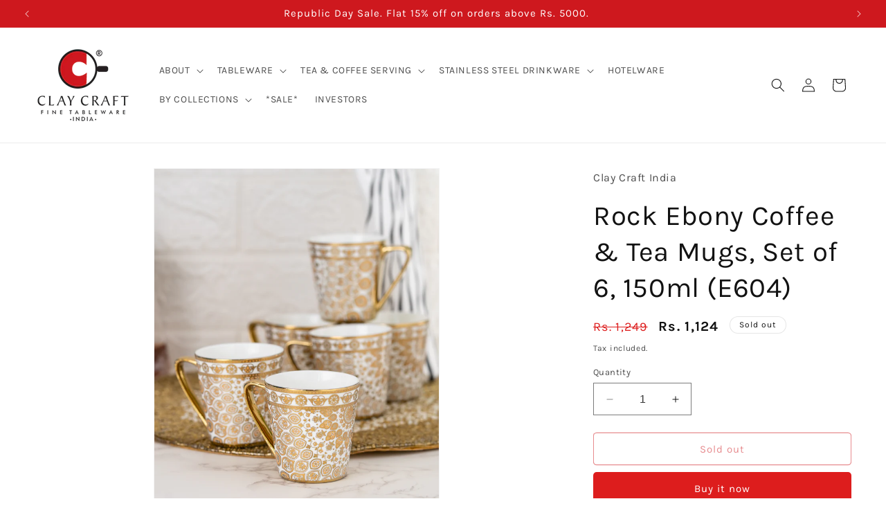

--- FILE ---
content_type: text/html; charset=utf-8
request_url: https://www.claycraftindia.com/products/rock-ebony-coffee-tea-mugs-set-of-6-150ml-e601-1
body_size: 50384
content:
<!doctype html>
<html class="no-js" lang="en">
  <head>
    <meta charset="utf-8">
    <meta http-equiv="X-UA-Compatible" content="IE=edge">
    <meta name="viewport" content="width=device-width,initial-scale=1">
    <meta name="theme-color" content="">
    <link rel="canonical" href="https://www.claycraftindia.com/products/rock-ebony-coffee-tea-mugs-set-of-6-150ml-e601-1"><link rel="icon" type="image/png" href="//www.claycraftindia.com/cdn/shop/files/Clay-Craft-Fevicon.png?crop=center&height=32&v=1635314293&width=32"><link rel="preconnect" href="https://fonts.shopifycdn.com" crossorigin><title>
      Buy Stacko Coffee Mugs | Tea Mugs | Coffee Tea Cups Online
 &ndash; Clay Craft India</title>

<!-- Avada Boost Sales Script -->

      


          
          
          
          
          
          
          
          
          
          <script>
            const AVADA_ENHANCEMENTS = {};
            AVADA_ENHANCEMENTS.contentProtection = false;
            AVADA_ENHANCEMENTS.hideCheckoutButon = false;
            AVADA_ENHANCEMENTS.cartSticky = false;
            AVADA_ENHANCEMENTS.multiplePixelStatus = false;
            AVADA_ENHANCEMENTS.inactiveStatus = false;
            AVADA_ENHANCEMENTS.cartButtonAnimationStatus = false;
            AVADA_ENHANCEMENTS.whatsappStatus = false;
            AVADA_ENHANCEMENTS.messengerStatus = false;
            AVADA_ENHANCEMENTS.livechatStatus = false;
          </script>



























      <script>
        const AVADA_CDT = {};
        AVADA_CDT.products = [];
        AVADA_CDT.template = "product";
        AVADA_CDT.collections = [];
        

        const AVADA_INVQTY = {};
        
          AVADA_INVQTY[43694354432220] = 0;
        

        AVADA_CDT.cartitem = 0;
        AVADA_CDT.moneyformat = `Rs. {{amount_no_decimals}}`;
        AVADA_CDT.cartTotalPrice = 0;
        
        AVADA_CDT.selected_variant_id = 43694354432220;
        AVADA_CDT.product = {"id": 7947067424988,"title": "Rock Ebony Coffee \u0026 Tea Mugs, Set of 6, 150ml (E604)","handle": "rock-ebony-coffee-tea-mugs-set-of-6-150ml-e601-1","vendor": "Clay Craft India",
            "type": "Coffee Mugs, Tea Mugs","tags": ["Price_0 to 250"],"price": 112400,"price_min": 112400,"price_max": 112400,
            "available": false,"price_varies": false,"compare_at_price": 124900,
            "compare_at_price_min": 124900,"compare_at_price_max": 124900,
            "compare_at_price_varies": false,"variants": [{"id":43694354432220,"title":"Default Title","option1":"Default Title","option2":null,"option3":null,"sku":"CC-CM6-ROCK-EBONY-E604","requires_shipping":true,"taxable":true,"featured_image":null,"available":false,"name":"Rock Ebony Coffee \u0026 Tea Mugs, Set of 6, 150ml (E604)","public_title":null,"options":["Default Title"],"price":112400,"weight":0,"compare_at_price":124900,"inventory_management":"shopify","barcode":null,"requires_selling_plan":false,"selling_plan_allocations":[]}],"featured_image": "\/\/www.claycraftindia.com\/cdn\/shop\/products\/SNY00128_bc3360f7-9048-4d2e-9969-aeface689602.jpg?v=1743231109","images": ["\/\/www.claycraftindia.com\/cdn\/shop\/products\/SNY00128_bc3360f7-9048-4d2e-9969-aeface689602.jpg?v=1743231109"]
            };
        

        window.AVADA_BADGES = window.AVADA_BADGES || {};
        window.AVADA_BADGES = [{"badgeEffect":"","showBadgeBorder":false,"badgePageType":"product","headerText":"Secure Checkout With","badgeBorderRadius":3,"collectionPageInlinePosition":"after","description":"Increase a sense of urgency and boost conversation rate on each product page. ","badgeStyle":"color","badgeList":["https:\/\/cdn1.avada.io\/boost-sales\/visa.svg","https:\/\/cdn1.avada.io\/boost-sales\/mastercard.svg","https:\/\/cdn1.avada.io\/boost-sales\/americanexpress.svg","https:\/\/cdn1.avada.io\/boost-sales\/discover.svg","https:\/\/cdn1.avada.io\/boost-sales\/paypal.svg","https:\/\/cdn1.avada.io\/boost-sales\/applepay.svg","https:\/\/cdn1.avada.io\/boost-sales\/googlepay.svg"],"cartInlinePosition":"after","isSetCustomWidthMobile":false,"homePageInlinePosition":"after","createdAt":"2023-11-29T08:58:48.429Z","badgeWidth":"full-width","showHeaderText":true,"showBadges":true,"customWidthSize":450,"cartPosition":"","shopDomain":"clay-craft-india.myshopify.com","shopId":"mzP1ifs4g69cs2Fhq414","inlinePosition":"after","badgeBorderColor":"#e1e1e1","headingSize":16,"badgeCustomSize":70,"badgesSmartSelector":false,"headingColor":"#232323","textAlign":"avada-align-center","badgeSize":"small","priority":"0","collectionPagePosition":"","customWidthSizeInMobile":450,"name":"Product Pages","position":"","homePagePosition":"","status":true,"font":"default","removeBranding":true,"id":"M66nLP71WnzO2ljHPat9"},{"badgeEffect":"","showBadgeBorder":false,"badgePageType":"footer","headerText":"","badgeBorderRadius":3,"collectionPageInlinePosition":"after","description":"Win customers' trust from every pages by showing various trust badges at website's footer.","badgeStyle":"color","badgeList":["https:\/\/cdn1.avada.io\/boost-sales\/visa.svg","https:\/\/cdn1.avada.io\/boost-sales\/mastercard.svg","https:\/\/cdn1.avada.io\/boost-sales\/americanexpress.svg","https:\/\/cdn1.avada.io\/boost-sales\/discover.svg","https:\/\/cdn1.avada.io\/boost-sales\/paypal.svg","https:\/\/cdn1.avada.io\/boost-sales\/applepay.svg","https:\/\/cdn1.avada.io\/boost-sales\/googlepay.svg"],"cartInlinePosition":"after","isSetCustomWidthMobile":false,"homePageInlinePosition":"after","createdAt":"2023-11-29T08:58:48.136Z","badgeWidth":"full-width","showHeaderText":true,"showBadges":true,"customWidthSize":450,"cartPosition":"","shopDomain":"clay-craft-india.myshopify.com","shopId":"mzP1ifs4g69cs2Fhq414","inlinePosition":"after","badgeBorderColor":"#e1e1e1","headingSize":16,"badgeCustomSize":40,"badgesSmartSelector":false,"headingColor":"#232323","textAlign":"avada-align-center","badgeSize":"custom","priority":"0","selectedPreset":"Payment 1","collectionPagePosition":"","customWidthSizeInMobile":450,"name":"Footer","position":"","homePagePosition":"","status":true,"font":"default","removeBranding":true,"id":"CaEEJ0cVfuAlimmkzDSF"}];

        window.AVADA_GENERAL_SETTINGS = window.AVADA_GENERAL_SETTINGS || {};
        window.AVADA_GENERAL_SETTINGS = null;

        window.AVADA_COUNDOWNS = window.AVADA_COUNDOWNS || {};
        window.AVADA_COUNDOWNS = [{},{},{"id":"QqLxyAaSGMig3Qz2UFqh","categoryNumbWidth":30,"numbWidth":60,"countdownSmartSelector":false,"collectionPageInlinePosition":"after","stockTextSize":16,"daysText":"Days","countdownEndAction":"HIDE_COUNTDOWN","secondsText":"Seconds","saleCustomSeconds":"59","createdAt":"2023-11-29T08:58:48.413Z","txtDatePos":"txt_outside_box","numbHeight":60,"txtDateSize":16,"shopId":"mzP1ifs4g69cs2Fhq414","inlinePosition":"after","headingSize":30,"categoryTxtDateSize":8,"textAlign":"text-center","displayLayout":"square-countdown","categoryNumberSize":14,"priority":"0","displayType":"ALL_PRODUCT","numbBorderColor":"#cccccc","productIds":[],"collectionPagePosition":"","name":"Product Pages","numbBorderWidth":1,"manualDisplayPlacement":"after","position":"form[action='\/cart\/add']","showCountdownTimer":true,"conditions":{"type":"ALL","conditions":[{"type":"TITLE","operation":"CONTAINS","value":""}]},"timeUnits":"unit-dhms","status":true,"manualDisplayPosition":"form[action='\/cart\/add']","stockTextBefore":"Only {{stock_qty}} left in stock. Hurry up 🔥","saleCustomMinutes":"10","categoryUseDefaultSize":true,"description":"Increase urgency and boost conversions for each product page.","saleDateType":"date-custom","numbBgColor":"#ffffff","txtDateColor":"#122234","numbColor":"#122234","minutesText":"Minutes","showInventoryCountdown":true,"numbBorderRadius":0,"shopDomain":"clay-craft-india.myshopify.com","countdownTextBottom":"","productExcludeIds":[],"headingColor":"#0985C5","stockType":"real_stock","linkText":"Hurry! sale ends in","saleCustomHours":"00","hoursText":"Hours","categoryTxtDatePos":"txt_outside_box","useDefaultSize":true,"stockTextColor":"#122234","categoryNumbHeight":30,"saleCustomDays":"00","removeBranding":true}];

        window.AVADA_STOCK_COUNTDOWNS = window.AVADA_STOCK_COUNTDOWNS || {};
        window.AVADA_STOCK_COUNTDOWNS = {"productExcludeIds":[],"delayAnimation":"1500","sliderColor":"#FF6D6D","textAlign":"avada-align-left","description":"Description label","animationForStockCountdown":"none","isDisplayHomePage":false,"queryPosition":"form[action='\/cart\/add']","isShowStockSlider":false,"displayType":"ALL_PRODUCT","productIds":[],"timeRandom":["15000"],"name":"Stock Countdown","totalStock":100,"position":"above","shopId":"mzP1ifs4g69cs2Fhq414","conditions":{"type":"ALL","conditions":[{"type":"TITLE","operation":"CONTAINS","value":""}]},"status":true,"customCss":"","id":"C99PcbsoIssJPPx1KsAd","showAdvanced":false,"stockCountdownContent":"\u003cp\u003e🎁 Selling Fast! \u003cspan style=\"color: rgb(216, 155, 0);\"\u003e{{stock_qty}}\u003c\/span\u003e pieces left!\u003c\/p\u003e","numberShow":"20","type":"reward","inventoryDefault":99,"isOnlyShowThanNumber":false};

        window.AVADA_COUNDOWNS_V2 = window.AVADA_COUNDOWNS_V2 || {};
        window.AVADA_COUNDOWNS_V2 = [];

        window.AVADA_BADGES_V2 = window.AVADA_BADGES_V2 || {};
        window.AVADA_BADGES_V2 = [];

        window.AVADA_INACTIVE_TAB = window.AVADA_INACTIVE_TAB || {};
        window.AVADA_INACTIVE_TAB = null;

        window.AVADA_LIVECHAT = window.AVADA_LIVECHAT || {};
        window.AVADA_LIVECHAT = null;

        window.AVADA_STICKY_ATC = window.AVADA_STICKY_ATC || {};
        window.AVADA_STICKY_ATC = null;

        window.AVADA_ATC_ANIMATION = window.AVADA_ATC_ANIMATION || {};
        window.AVADA_ATC_ANIMATION = null;

        window.AVADA_SP = window.AVADA_SP || {};
        window.AVADA_SP = {"shop":"mzP1ifs4g69cs2Fhq414","configuration":{"position":"bottom-left","hide_time_ago":false,"smart_hide":false,"smart_hide_time":3,"smart_hide_unit":"days","truncate_product_name":true,"display_duration":5,"first_delay":10,"pops_interval":10,"max_pops_display":20,"show_mobile":true,"mobile_position":"bottom","animation":"fadeInUp","out_animation":"fadeOutDown","with_sound":false,"display_order":"order","only_product_viewing":false,"notice_continuously":false,"custom_css":"","replay":true,"included_urls":"","excluded_urls":"","excluded_product_type":"","countries_all":true,"countries":[],"allow_show":"all","hide_close":true,"close_time":1,"close_time_unit":"days","support_rtl":false},"notifications":{"LmLtWLIXo6lxcitIPNXc":{"settings":{"heading_text":"{{first_name}} in {{city}}, {{country}}","heading_font_weight":500,"heading_font_size":12,"content_text":"Purchased {{product_name}}","content_font_weight":800,"content_font_size":13,"background_image":"","background_color":"#FFF","heading_color":"#111","text_color":"#142A47","time_color":"#234342","with_border":false,"border_color":"#333333","border_width":1,"border_radius":20,"image_border_radius":20,"heading_decoration":null,"hover_product_decoration":null,"hover_product_color":"#122234","with_box_shadow":true,"font":"Raleway","language_code":"en","with_static_map":false,"use_dynamic_names":false,"dynamic_names":"","use_flag":false,"popup_custom_link":"","popup_custom_image":"","display_type":"popup","use_counter":false,"counter_color":"#0b4697","counter_unit_color":"#0b4697","counter_unit_plural":"views","counter_unit_single":"view","truncate_product_name":false,"allow_show":"all","included_urls":"","excluded_urls":""},"type":"order","items":[],"source":"shopify\/order"}},"removeBranding":true};

        window.AVADA_SP_V2 = window.AVADA_SP_V2 || {};
        window.AVADA_SP_V2 = [];

        window.AVADA_SETTING_SP_V2 = window.AVADA_SETTING_SP_V2 || {};
        window.AVADA_SETTING_SP_V2 = {"show_mobile":true,"countries_all":true,"display_order":"order","hide_time_ago":false,"max_pops_display":30,"first_delay":4,"custom_css":"","notice_continuously":false,"orderItems":[{"date":"2023-11-28T15:39:30.000Z","country":"India","city":"Hyderabad","shipping_first_name":"Hari","product_image":"https:\/\/cdn.shopify.com\/s\/files\/1\/0588\/0302\/8166\/products\/IMG_4844.jpg?v=1630670270","shipping_city":"Hyderabad","type":"order","product_name":"Director Marble Monochrome White Gold Coffee \u0026 Tea Mugs, 220ml, Set of 6","product_id":6879399706822,"product_handle":"director-marble-white-gold-coffee-tea-mugs-220ml-set-of-6","first_name":"Hari","shipping_country":"India","product_link":"https:\/\/clay-craft-india.myshopify.com\/products\/director-marble-white-gold-coffee-tea-mugs-220ml-set-of-6"},{"date":"2023-11-28T15:00:56.000Z","country":"India","city":"Kolkata","shipping_first_name":"Ranjan Kumar","product_image":"https:\/\/cdn.shopify.com\/s\/files\/1\/0588\/0302\/8166\/products\/175.jpg?v=1660985454","shipping_city":"Kolkata","type":"order","product_name":"JCPL Marc Zest Coffee \u0026 Milk Mug, 440ml, 1 Piece, MB19","product_id":7800529125596,"product_handle":"jcpl-marc-zest-coffee-milk-mug-440ml-1-piece-mb19","first_name":"Ranjan Kumar","shipping_country":"India","product_link":"https:\/\/clay-craft-india.myshopify.com\/products\/jcpl-marc-zest-coffee-milk-mug-440ml-1-piece-mb19"},{"date":"2023-11-28T15:00:56.000Z","country":"India","city":"Kolkata","shipping_first_name":"Ranjan Kumar","product_image":"https:\/\/cdn.shopify.com\/s\/files\/1\/0588\/0302\/8166\/products\/172.jpg?v=1660985423","shipping_city":"Kolkata","type":"order","product_name":"JCPL Marc Zest Coffee \u0026 Milk Mug, 440ml, 1 Piece, MB18","product_id":7800529092828,"product_handle":"jcpl-marc-zest-coffee-milk-mug-440ml-1-piece-mb18","first_name":"Ranjan Kumar","shipping_country":"India","product_link":"https:\/\/clay-craft-india.myshopify.com\/products\/jcpl-marc-zest-coffee-milk-mug-440ml-1-piece-mb18"},{"date":"2023-11-28T15:00:56.000Z","country":"India","city":"Kolkata","shipping_first_name":"Ranjan Kumar","product_image":"https:\/\/cdn.shopify.com\/s\/files\/1\/0588\/0302\/8166\/products\/173.jpg?v=1660985372","shipping_city":"Kolkata","type":"order","product_name":"JCPL Marc Zest Coffee \u0026 Milk Mug, 440ml, 1 Piece, MB17","product_id":7800529060060,"product_handle":"jcpl-marc-zest-coffee-milk-mug-440ml-1-piece-mb17","first_name":"Ranjan Kumar","shipping_country":"India","product_link":"https:\/\/clay-craft-india.myshopify.com\/products\/jcpl-marc-zest-coffee-milk-mug-440ml-1-piece-mb17"},{"date":"2023-11-28T15:00:56.000Z","country":"India","city":"Kolkata","shipping_first_name":"Ranjan Kumar","product_image":"https:\/\/cdn.shopify.com\/s\/files\/1\/0588\/0302\/8166\/products\/clay-craft-basics-budvase-high-white-textured-ceramic-vase-set-of-2-932961_l_1.jpg?v=1630082373","shipping_city":"Kolkata","type":"order","product_name":"Clay Craft Basics Budvase High White Textured Ceramic Vase","product_id":6842910933190,"product_handle":"basics-budvase-high-white-textured-ceramic-vase","first_name":"Ranjan Kumar","shipping_country":"India","product_link":"https:\/\/clay-craft-india.myshopify.com\/products\/basics-budvase-high-white-textured-ceramic-vase"},{"date":"2023-11-28T15:00:56.000Z","country":"India","city":"Kolkata","shipping_first_name":"Ranjan Kumar","product_image":"https:\/\/cdn.shopify.com\/s\/files\/1\/0588\/0302\/8166\/products\/174.jpg?v=1660985480","shipping_city":"Kolkata","type":"order","product_name":"JCPL Marc Zest Coffee \u0026 Milk Mug, 440ml, 1 Piece, MB20","product_id":7800529223900,"product_handle":"jcpl-marc-zest-coffee-milk-mug-440ml-1-piece-mb20","first_name":"Ranjan Kumar","shipping_country":"India","product_link":"https:\/\/clay-craft-india.myshopify.com\/products\/jcpl-marc-zest-coffee-milk-mug-440ml-1-piece-mb20"},{"date":"2023-11-28T14:28:17.000Z","country":"India","city":"Didwana","shipping_first_name":"Nayyyum","product_image":"https:\/\/cdn.shopify.com\/s\/files\/1\/0588\/0302\/8166\/files\/IMG_3309.jpg?v=1697083189","shipping_city":"Didwana","type":"order","product_name":"Rock Ebony Coffee \u0026 Tea Mugs, 150ml, Set of 6 (E607)","product_id":8153464209628,"product_handle":"clay-craft-rock-ebony-coffee-tea-mugs-150ml-set-of-6-e607","first_name":"Nayyyum","shipping_country":"India","product_link":"https:\/\/clay-craft-india.myshopify.com\/products\/clay-craft-rock-ebony-coffee-tea-mugs-150ml-set-of-6-e607"},{"date":"2023-11-28T09:31:40.000Z","country":"India","city":"Panaji","shipping_first_name":"Yogesh","product_image":"https:\/\/cdn.shopify.com\/s\/files\/1\/0588\/0302\/8166\/products\/CL365HA19WXKINDFUR_1.jpg?v=1640941143","shipping_city":"Panaji","type":"order","product_name":"Lillyput Cup \u0026 Saucer Sets of 12 (6 Cups + 6 Saucer) (310)","product_id":6851733094598,"product_handle":"lillyput-cup-saucer-sets-of-12-6-6-310","first_name":"Yogesh","shipping_country":"India","product_link":"https:\/\/clay-craft-india.myshopify.com\/products\/lillyput-cup-saucer-sets-of-12-6-6-310"},{"date":"2023-11-28T09:11:20.000Z","country":"India","city":"Moradabad","shipping_first_name":"Manisha","product_image":"https:\/\/cdn.shopify.com\/s\/files\/1\/0588\/0302\/8166\/products\/05A8014_edited.jpg?v=1633677830","shipping_city":"Moradabad","type":"order","product_name":"JCPL Mithi Kadhai Set of 7 Piece Mate Grey","product_id":6959125528774,"product_handle":"jcpl-mithi-kadhai-set-of-7-piece-mate-grey","first_name":"Manisha","shipping_country":"India","product_link":"https:\/\/clay-craft-india.myshopify.com\/products\/jcpl-mithi-kadhai-set-of-7-piece-mate-grey"},{"date":"2023-11-28T08:45:02.000Z","country":"India","city":"Lunglei","shipping_first_name":"J","product_image":"https:\/\/cdn.shopify.com\/s\/files\/1\/0588\/0302\/8166\/products\/IMG_3427.jpg?v=1696481957","shipping_city":"Lunglei","type":"order","product_name":"Ace Impression Coffee \u0026 Tea Mug Set of 6 (1101)","product_id":8148269465820,"product_handle":"clay-craft-impression-series-ace-shape-coffee-tea-mug-set-of-6-1101","first_name":"J","shipping_country":"India","product_link":"https:\/\/clay-craft-india.myshopify.com\/products\/clay-craft-impression-series-ace-shape-coffee-tea-mug-set-of-6-1101"},{"date":"2023-11-28T03:51:41.000Z","country":"India","city":"poonch","shipping_first_name":"Dr Koser Kabir","product_image":"https:\/\/cdn.shopify.com\/s\/files\/1\/0588\/0302\/8166\/products\/IMG_1791.jpg?v=1696486241","shipping_city":"poonch","type":"order","product_name":"Karina Ebony Cup \u0026 Saucer, 210ml, Set of 12 (6 Cups + 6 Saucers) (E624)","product_id":8148262977756,"product_handle":"clay-craft-ebony-series-karina-shape-cup-saucer-set-of-12-e624","first_name":"Dr Koser Kabir","shipping_country":"India","product_link":"https:\/\/clay-craft-india.myshopify.com\/products\/clay-craft-ebony-series-karina-shape-cup-saucer-set-of-12-e624"},{"date":"2023-11-28T03:33:10.000Z","country":"India","city":"Imphal","shipping_first_name":"Sajani","product_image":"https:\/\/cdn.shopify.com\/s\/files\/1\/0588\/0302\/8166\/products\/IMG_1665.jpg?v=1701149192","shipping_city":"Imphal","type":"order","product_name":"Georgian Super Cup \u0026 Saucer, 210 ml, Set of 12 (6 Cups + 6 Saucers) (S369)","product_id":8148263928028,"product_handle":"clay-craft-super-series-georgian-shape-cup-saucer-set-of-12-s369","first_name":"Sajani","shipping_country":"India","product_link":"https:\/\/clay-craft-india.myshopify.com\/products\/clay-craft-super-series-georgian-shape-cup-saucer-set-of-12-s369"},{"date":"2023-11-27T15:04:29.000Z","country":"India","city":"Margao railway station","shipping_first_name":"Rebello","product_image":"https:\/\/cdn.shopify.com\/s\/files\/1\/0588\/0302\/8166\/products\/61KINh1dmKS._SL1108_a650e0be-972a-49b0-a950-f0457af52d75.jpg?v=1641802658","shipping_city":"Margao railway station","type":"order","product_name":"Clay Craft Basic Soup Plate 7\" Set of 2 Piece Plain White","product_id":6919286096070,"product_handle":"clay-craft-basic-soup-plate-7-set-of-2-piece-plain-white","first_name":"Rebello","shipping_country":"India","product_link":"https:\/\/clay-craft-india.myshopify.com\/products\/clay-craft-basic-soup-plate-7-set-of-2-piece-plain-white"},{"date":"2023-11-27T15:04:29.000Z","country":"India","city":"Margao railway station","shipping_first_name":"Rebello","product_image":"https:\/\/cdn.shopify.com\/s\/files\/1\/0588\/0302\/8166\/products\/DS18-KARINA-MW-182_01.jpg?v=1630670666","shipping_city":"Margao railway station","type":"order","product_name":"Karina Floral Dinner Set of 18 (182)","product_id":6851850371270,"product_handle":"karina-microwave-dinnerware-set-of-18-182","first_name":"Rebello","shipping_country":"India","product_link":"https:\/\/clay-craft-india.myshopify.com\/products\/karina-microwave-dinnerware-set-of-18-182"},{"date":"2023-11-27T14:41:46.000Z","country":"India","city":"Ambala","shipping_first_name":"Karan","product_image":"https:\/\/cdn.shopify.com\/s\/files\/1\/0588\/0302\/8166\/products\/10_sept__221.jpg?v=1668505969","shipping_city":"Ambala","type":"order","product_name":"Alton Ebony Coffee \u0026 Tea Mugs, 220ml, Set of 6 (E647)","product_id":7919328919772,"product_handle":"alton-ebony-coffee-tea-mugs-220ml-set-of-6-e647","first_name":"Karan","shipping_country":"India","product_link":"https:\/\/clay-craft-india.myshopify.com\/products\/alton-ebony-coffee-tea-mugs-220ml-set-of-6-e647"},{"date":"2023-11-27T11:27:37.000Z","country":"India","city":"Aterdhani","shipping_first_name":"Vaziuzzma","product_image":"https:\/\/cdn.shopify.com\/s\/files\/1\/0588\/0302\/8166\/products\/8186zpoIlHL._SL1500.jpg?v=1641452109","shipping_city":"Aterdhani","type":"order","product_name":"Karina Cup \u0026 Saucer, 210ml, Set of 12 (6 Cups + 6 Saucers) Goldline 110","product_id":7446380478684,"product_handle":"karina-cup-saucer-210ml-set-of-12-6-cups-6-saucers","first_name":"Vaziuzzma","shipping_country":"India","product_link":"https:\/\/clay-craft-india.myshopify.com\/products\/karina-cup-saucer-210ml-set-of-12-6-cups-6-saucers"},{"date":"2023-11-27T09:16:30.000Z","country":"India","city":"Jaipur","shipping_first_name":"Anjali","product_image":"https:\/\/cdn.shopify.com\/s\/files\/1\/0588\/0302\/8166\/products\/001_2.jpg?v=1695721675","shipping_city":"Jaipur","type":"order","product_name":"India Circus Gardenia Dreams Dinner Set (Pack Of 20)","product_id":8145602543836,"product_handle":"gardenia-dreams-dinner-set","first_name":"Anjali","shipping_country":"India","product_link":"https:\/\/clay-craft-india.myshopify.com\/products\/gardenia-dreams-dinner-set"},{"date":"2023-11-27T08:52:28.000Z","country":"India","city":"Mumbai","shipping_first_name":"Amrapali","product_image":"https:\/\/cdn.shopify.com\/s\/files\/1\/0588\/0302\/8166\/products\/SNY00001.jpg?v=1672300490","shipping_city":"Mumbai","type":"order","product_name":"New Georgian Amara Ebony Tea Set of 15 (E646)","product_id":7948163514588,"product_handle":"new-georgian-empror-tea-set-of-15-e646","first_name":"Amrapali","shipping_country":"India","product_link":"https:\/\/clay-craft-india.myshopify.com\/products\/new-georgian-empror-tea-set-of-15-e646"},{"date":"2023-11-27T04:40:20.000Z","country":"India","city":"Bengaluru","shipping_first_name":"Shayka","product_image":"https:\/\/cdn.shopify.com\/s\/files\/1\/0588\/0302\/8166\/products\/5_0570a16d-c3fd-4167-8065-4988d0030945.jpg?v=1695117224","shipping_city":"Bengaluru","type":"order","product_name":"Mini Raja Gold LIne Coffee \u0026 Tea Mugs, 160 ml, Set of 6 (GL110)","product_id":8142542504156,"product_handle":"mini-raja-gold-line-coffee-tea-mugs-160ml-set-of-6-gl110","first_name":"Shayka","shipping_country":"India","product_link":"https:\/\/clay-craft-india.myshopify.com\/products\/mini-raja-gold-line-coffee-tea-mugs-160ml-set-of-6-gl110"},{"date":"2023-11-26T22:12:27.000Z","country":"India","city":"NEW DELHI","shipping_first_name":"RAM","product_image":"https:\/\/cdn.shopify.com\/s\/files\/1\/0588\/0302\/8166\/products\/CC-CM4-DIRECTOR-SOLID-YELLOWGREEN.jpg?v=1629464714","shipping_city":"NEW DELHI","type":"order","product_name":"Director Coffee \u0026 Tea Mugs, 220ml, Set of 4, Solid Yellow Green","product_id":6849905197254,"product_handle":"director-coffee-tea-mugs-220ml-set-of-4-solid-yellow-green","first_name":"RAM","shipping_country":"India","product_link":"https:\/\/clay-craft-india.myshopify.com\/products\/director-coffee-tea-mugs-220ml-set-of-4-solid-yellow-green"},{"date":"2023-11-26T22:12:27.000Z","country":"India","city":"NEW DELHI","shipping_first_name":"RAM","product_image":"https:\/\/cdn.shopify.com\/s\/files\/1\/0588\/0302\/8166\/products\/IMG_0805.jpg?v=1629464264","shipping_city":"NEW DELHI","type":"order","product_name":"Cane Impression Coffee \u0026 Tea Mugs, 220ml, Set of 6, (1101)","product_id":6849979416774,"product_handle":"cane-impression-coffee-tea-mugs-220ml-set-of-6-1101","first_name":"RAM","shipping_country":"India","product_link":"https:\/\/clay-craft-india.myshopify.com\/products\/cane-impression-coffee-tea-mugs-220ml-set-of-6-1101"},{"date":"2023-11-26T22:12:27.000Z","country":"India","city":"NEW DELHI","shipping_first_name":"RAM","product_image":"https:\/\/cdn.shopify.com\/s\/files\/1\/0588\/0302\/8166\/products\/CM-ASIAN-SUPER-S369_1.jpg?v=1633499172","shipping_city":"NEW DELHI","type":"order","product_name":"Asian Super Coffee \u0026 Tea Mugs, 200ml, Set of 6 (S369)","product_id":6953835921606,"product_handle":"asian-super-coffee-tea-mugs-200ml-set-of-6-s369","first_name":"RAM","shipping_country":"India","product_link":"https:\/\/clay-craft-india.myshopify.com\/products\/asian-super-coffee-tea-mugs-200ml-set-of-6-s369"},{"date":"2023-11-26T12:44:06.000Z","country":"India","city":"Ahmedabad","shipping_first_name":"Gurjeet","product_image":"https:\/\/cdn.shopify.com\/s\/files\/1\/0588\/0302\/8166\/files\/IMG_3769.jpg?v=1698480166","shipping_city":"Ahmedabad","type":"order","product_name":"JCPL Director Gardenia Coffee \u0026 Tea Mug Set of 6 (GS307)","product_id":8178942410972,"product_handle":"jcpl-director-gardenia-coffee-tea-mug-set-of-6-gs307","first_name":"Gurjeet","shipping_country":"India","product_link":"https:\/\/clay-craft-india.myshopify.com\/products\/jcpl-director-gardenia-coffee-tea-mug-set-of-6-gs307"},{"date":"2023-11-26T10:49:50.000Z","country":"India","city":"Kolkata","shipping_first_name":"Rama","product_image":"https:\/\/cdn.shopify.com\/s\/files\/1\/0588\/0302\/8166\/products\/105_12aa8b9b-48cb-44ba-93e4-d4355a3ea037.jpg?v=1667299094","shipping_city":"Kolkata","type":"order","product_name":"New Georgian Ebony Cup \u0026 Saucer, 210ml, Set of 12 (6 Cups + 6 Saucers) (E646)","product_id":7906224701660,"product_handle":"new-georgian-ebony-cup-saucer-210ml-set-of-12-6-cups-6-saucers-e646","first_name":"Rama","shipping_country":"India","product_link":"https:\/\/clay-craft-india.myshopify.com\/products\/new-georgian-ebony-cup-saucer-210ml-set-of-12-6-cups-6-saucers-e646"},{"date":"2023-11-26T10:35:12.000Z","country":"India","city":"Nalgonda","shipping_first_name":"Sandeep Reddy","product_image":"https:\/\/cdn.shopify.com\/s\/files\/1\/0588\/0302\/8166\/files\/IMG_3688.jpg?v=1698475557","shipping_city":"Nalgonda","type":"order","product_name":"JCPL Peter Ebony Coffee \u0026 Tea Mug Set of 6 (E639)","product_id":8178945327324,"product_handle":"jcpl-peter-ebony-coffee-tea-mug-set-of-6-e639","first_name":"Sandeep Reddy","shipping_country":"India","product_link":"https:\/\/clay-craft-india.myshopify.com\/products\/jcpl-peter-ebony-coffee-tea-mug-set-of-6-e639"},{"date":"2023-11-26T03:11:40.000Z","country":"India","city":"Lucknow","shipping_first_name":"Preeti","product_image":"https:\/\/cdn.shopify.com\/s\/files\/1\/0588\/0302\/8166\/products\/IMG_0773.jpg?v=1629466707","shipping_city":"Lucknow","type":"order","product_name":"Mike Gold Line Coffee \u0026 Tea Mugs, 180ml, Set of 6 (GL110)","product_id":6851620438214,"product_handle":"mike-gold-line-coffee-tea-mugs-180ml-set-of-6-gl110","first_name":"Preeti","shipping_country":"India","product_link":"https:\/\/clay-craft-india.myshopify.com\/products\/mike-gold-line-coffee-tea-mugs-180ml-set-of-6-gl110"},{"date":"2023-11-26T02:54:24.000Z","country":"India","city":"Lucknow","shipping_first_name":"Preeti","product_image":"https:\/\/cdn.shopify.com\/s\/files\/1\/0588\/0302\/8166\/products\/IMG_0773.jpg?v=1629466707","shipping_city":"Lucknow","type":"order","product_name":"Mike Gold Line Coffee \u0026 Tea Mugs, 180ml, Set of 6 (GL110)","product_id":6851620438214,"product_handle":"mike-gold-line-coffee-tea-mugs-180ml-set-of-6-gl110","first_name":"Preeti","shipping_country":"India","product_link":"https:\/\/clay-craft-india.myshopify.com\/products\/mike-gold-line-coffee-tea-mugs-180ml-set-of-6-gl110"},{"date":"2023-11-25T17:24:55.000Z","country":"India","city":"Guwahati","shipping_first_name":"Abhishek","product_image":"https:\/\/cdn.shopify.com\/s\/files\/1\/0588\/0302\/8166\/files\/NK_07396.jpg?v=1697194999","shipping_city":"Guwahati","type":"order","product_name":"King Royal Velvet Cup \u0026 Saucer, 210 ml, Set of 12 (6 Cups + 6 Saucers) (RV904)","product_id":8153464013020,"product_handle":"clay-craft-king-royal-velvet-cup-saucer-210-ml-set-of-12-6-cups-6-saucers-rv904","first_name":"Abhishek","shipping_country":"India","product_link":"https:\/\/clay-craft-india.myshopify.com\/products\/clay-craft-king-royal-velvet-cup-saucer-210-ml-set-of-12-6-cups-6-saucers-rv904"},{"date":"2023-11-25T16:29:42.000Z","country":"India","city":"Bengaluru","shipping_first_name":"Poonam","product_image":"https:\/\/cdn.shopify.com\/s\/files\/1\/0588\/0302\/8166\/files\/IMG_3307.jpg?v=1697083160","shipping_city":"Bengaluru","type":"order","product_name":"Rock Ebony Coffee \u0026 Tea Mugs, 150ml, Set of 6 (E605)","product_id":8153464176860,"product_handle":"clay-craft-rock-ebony-coffee-tea-mugs-150ml-set-of-6-e605","first_name":"Poonam","shipping_country":"India","product_link":"https:\/\/clay-craft-india.myshopify.com\/products\/clay-craft-rock-ebony-coffee-tea-mugs-150ml-set-of-6-e605"},{"date":"2023-11-25T15:57:19.000Z","country":"India","city":"Dehradun","shipping_first_name":"Jaspreet","product_image":"https:\/\/cdn.shopify.com\/s\/files\/1\/0588\/0302\/8166\/products\/IMG_2505_b0fed047-1012-4d13-a3c3-acdf64e079d7.jpg?v=1632392667","shipping_city":"Dehradun","type":"order","product_name":"Clay Craft Basic Dinner Plate Georgian 4 Piece 10.5\" Plain White","product_id":6919321682118,"product_handle":"clay-craft-basic-dinner-plate-georgian-4-piece-10-5-plain-white","first_name":"Jaspreet","shipping_country":"India","product_link":"https:\/\/clay-craft-india.myshopify.com\/products\/clay-craft-basic-dinner-plate-georgian-4-piece-10-5-plain-white"}],"hide_close":true,"createdAt":"2023-11-29T08:58:48.314Z","excluded_product_type":"","display_duration":4,"support_rtl":false,"only_product_viewing":false,"shopId":"mzP1ifs4g69cs2Fhq414","close_time_unit":"days","out_animation":"fadeOutDown","included_urls":"","pops_interval":4,"countries":[],"replay":true,"close_time":1,"smart_hide_unit":"hours","mobile_position":"bottom","smart_hide":false,"animation":"fadeInUp","smart_hide_time":4,"truncate_product_name":true,"excluded_urls":"","allow_show":"all","position":"bottom-left","with_sound":false,"font":"Raleway","id":"L8yfJShOUEROo0TfWgqk"};

        window.AVADA_BS_EMBED = window.AVADA_BS_EMBED || {};
        window.AVADA_BS_EMBED.isSupportThemeOS = true
        window.AVADA_BS_EMBED.dupTrustBadge = false

        window.AVADA_BS_VERSION = window.AVADA_BS_VERSION || {};
        window.AVADA_BS_VERSION = { BSVersion : 'AVADA-BS-1.0.0'}

        window.AVADA_BS_FSB = window.AVADA_BS_FSB || {};
        window.AVADA_BS_FSB = {
          bars: [],
          cart: 0,
          compatible: {
            langify: ''
          }
        };

        window.AVADA_BADGE_CART_DRAWER = window.AVADA_BADGE_CART_DRAWER || {};
        window.AVADA_BADGE_CART_DRAWER = {id : 'null'};
      </script>
<!-- /Avada Boost Sales Script -->



    
      <meta name="description" content="Browse through &amp; Shop for stylish &amp; attractive Stacko Hilton Coffee Mugs &amp; Tea Cups at Clay Craft. High-Quality fine ceramic material, the latest designs, and beautiful collections are available at Clay Craft.">
    

    

<meta property="og:site_name" content="Clay Craft India">
<meta property="og:url" content="https://www.claycraftindia.com/products/rock-ebony-coffee-tea-mugs-set-of-6-150ml-e601-1">
<meta property="og:title" content="Buy Stacko Coffee Mugs | Tea Mugs | Coffee Tea Cups Online">
<meta property="og:type" content="product">
<meta property="og:description" content="Browse through &amp; Shop for stylish &amp; attractive Stacko Hilton Coffee Mugs &amp; Tea Cups at Clay Craft. High-Quality fine ceramic material, the latest designs, and beautiful collections are available at Clay Craft."><meta property="og:image" content="http://www.claycraftindia.com/cdn/shop/products/SNY00128_bc3360f7-9048-4d2e-9969-aeface689602.jpg?v=1743231109">
  <meta property="og:image:secure_url" content="https://www.claycraftindia.com/cdn/shop/products/SNY00128_bc3360f7-9048-4d2e-9969-aeface689602.jpg?v=1743231109">
  <meta property="og:image:width" content="2100">
  <meta property="og:image:height" content="2800"><meta property="og:price:amount" content="1,124">
  <meta property="og:price:currency" content="INR"><meta name="twitter:site" content="@claycraftindia"><meta name="twitter:card" content="summary_large_image">
<meta name="twitter:title" content="Buy Stacko Coffee Mugs | Tea Mugs | Coffee Tea Cups Online">
<meta name="twitter:description" content="Browse through &amp; Shop for stylish &amp; attractive Stacko Hilton Coffee Mugs &amp; Tea Cups at Clay Craft. High-Quality fine ceramic material, the latest designs, and beautiful collections are available at Clay Craft.">


    <script src="//www.claycraftindia.com/cdn/shop/t/15/assets/constants.js?v=58251544750838685771696654186" defer="defer"></script>
    <script src="//www.claycraftindia.com/cdn/shop/t/15/assets/pubsub.js?v=158357773527763999511696654187" defer="defer"></script>
    <script src="//www.claycraftindia.com/cdn/shop/t/15/assets/global.js?v=54939145903281508041696654190" defer="defer"></script><script src="//www.claycraftindia.com/cdn/shop/t/15/assets/animations.js?v=88693664871331136111696654192" defer="defer"></script><script>window.performance && window.performance.mark && window.performance.mark('shopify.content_for_header.start');</script><meta name="facebook-domain-verification" content="nutqx391tx9maqwf8j0rcp01pyibpx">
<meta name="google-site-verification" content="r_xoWxmRqzSZghWMbXdPKZLj6kNQMwrxo0Tpov-VHZs">
<meta id="shopify-digital-wallet" name="shopify-digital-wallet" content="/58803028166/digital_wallets/dialog">
<link rel="alternate" type="application/json+oembed" href="https://www.claycraftindia.com/products/rock-ebony-coffee-tea-mugs-set-of-6-150ml-e601-1.oembed">
<script async="async" src="/checkouts/internal/preloads.js?locale=en-IN"></script>
<script id="shopify-features" type="application/json">{"accessToken":"85f525aefd31d3d4c74bfc5af700b90b","betas":["rich-media-storefront-analytics"],"domain":"www.claycraftindia.com","predictiveSearch":true,"shopId":58803028166,"locale":"en"}</script>
<script>var Shopify = Shopify || {};
Shopify.shop = "clay-craft-india.myshopify.com";
Shopify.locale = "en";
Shopify.currency = {"active":"INR","rate":"1.0"};
Shopify.country = "IN";
Shopify.theme = {"name":"theme-ccfi-dawn\/prod","id":137472573660,"schema_name":"Dawn","schema_version":"11.0.0","theme_store_id":null,"role":"main"};
Shopify.theme.handle = "null";
Shopify.theme.style = {"id":null,"handle":null};
Shopify.cdnHost = "www.claycraftindia.com/cdn";
Shopify.routes = Shopify.routes || {};
Shopify.routes.root = "/";</script>
<script type="module">!function(o){(o.Shopify=o.Shopify||{}).modules=!0}(window);</script>
<script>!function(o){function n(){var o=[];function n(){o.push(Array.prototype.slice.apply(arguments))}return n.q=o,n}var t=o.Shopify=o.Shopify||{};t.loadFeatures=n(),t.autoloadFeatures=n()}(window);</script>
<script id="shop-js-analytics" type="application/json">{"pageType":"product"}</script>
<script defer="defer" async type="module" src="//www.claycraftindia.com/cdn/shopifycloud/shop-js/modules/v2/client.init-shop-cart-sync_BT-GjEfc.en.esm.js"></script>
<script defer="defer" async type="module" src="//www.claycraftindia.com/cdn/shopifycloud/shop-js/modules/v2/chunk.common_D58fp_Oc.esm.js"></script>
<script defer="defer" async type="module" src="//www.claycraftindia.com/cdn/shopifycloud/shop-js/modules/v2/chunk.modal_xMitdFEc.esm.js"></script>
<script type="module">
  await import("//www.claycraftindia.com/cdn/shopifycloud/shop-js/modules/v2/client.init-shop-cart-sync_BT-GjEfc.en.esm.js");
await import("//www.claycraftindia.com/cdn/shopifycloud/shop-js/modules/v2/chunk.common_D58fp_Oc.esm.js");
await import("//www.claycraftindia.com/cdn/shopifycloud/shop-js/modules/v2/chunk.modal_xMitdFEc.esm.js");

  window.Shopify.SignInWithShop?.initShopCartSync?.({"fedCMEnabled":true,"windoidEnabled":true});

</script>
<script>(function() {
  var isLoaded = false;
  function asyncLoad() {
    if (isLoaded) return;
    isLoaded = true;
    var urls = ["https:\/\/cdn.shopify.com\/s\/files\/1\/0588\/0302\/8166\/t\/1\/assets\/ets_mm_init.js?shop=clay-craft-india.myshopify.com","https:\/\/fblogin.zifyapp.com\/js\/frontend\/scripttag-v1.js?shop=clay-craft-india.myshopify.com","https:\/\/previewer.zubrcommerce.com\/previewer-loader.js?shop=clay-craft-india.myshopify.com","https:\/\/chimpstatic.com\/mcjs-connected\/js\/users\/9fafe85823fdeb5deb5be8a99\/dc8f8a3d4981e79396973e02b.js?shop=clay-craft-india.myshopify.com","https:\/\/sr-cdn.shiprocket.in\/sr-promise\/static\/uc.js?channel_id=4\u0026sr_company_id=122377\u0026shop=clay-craft-india.myshopify.com","\/\/cdn.shopify.com\/proxy\/81da592517d8b31e4af08dbc720a57a3a8fa296ca961148c2bc0d4818b1baea9\/bucket.useifsapp.com\/theme-files-min\/js\/ifs-script-tag-min.js?v=2\u0026shop=clay-craft-india.myshopify.com\u0026sp-cache-control=cHVibGljLCBtYXgtYWdlPTkwMA"];
    for (var i = 0; i < urls.length; i++) {
      var s = document.createElement('script');
      s.type = 'text/javascript';
      s.async = true;
      s.src = urls[i];
      var x = document.getElementsByTagName('script')[0];
      x.parentNode.insertBefore(s, x);
    }
  };
  if(window.attachEvent) {
    window.attachEvent('onload', asyncLoad);
  } else {
    window.addEventListener('load', asyncLoad, false);
  }
})();</script>
<script id="__st">var __st={"a":58803028166,"offset":19800,"reqid":"4be41b40-3091-43ef-9fae-2ae5dc8cb6df-1769349796","pageurl":"www.claycraftindia.com\/products\/rock-ebony-coffee-tea-mugs-set-of-6-150ml-e601-1","u":"8b64599f43b4","p":"product","rtyp":"product","rid":7947067424988};</script>
<script>window.ShopifyPaypalV4VisibilityTracking = true;</script>
<script id="captcha-bootstrap">!function(){'use strict';const t='contact',e='account',n='new_comment',o=[[t,t],['blogs',n],['comments',n],[t,'customer']],c=[[e,'customer_login'],[e,'guest_login'],[e,'recover_customer_password'],[e,'create_customer']],r=t=>t.map((([t,e])=>`form[action*='/${t}']:not([data-nocaptcha='true']) input[name='form_type'][value='${e}']`)).join(','),a=t=>()=>t?[...document.querySelectorAll(t)].map((t=>t.form)):[];function s(){const t=[...o],e=r(t);return a(e)}const i='password',u='form_key',d=['recaptcha-v3-token','g-recaptcha-response','h-captcha-response',i],f=()=>{try{return window.sessionStorage}catch{return}},m='__shopify_v',_=t=>t.elements[u];function p(t,e,n=!1){try{const o=window.sessionStorage,c=JSON.parse(o.getItem(e)),{data:r}=function(t){const{data:e,action:n}=t;return t[m]||n?{data:e,action:n}:{data:t,action:n}}(c);for(const[e,n]of Object.entries(r))t.elements[e]&&(t.elements[e].value=n);n&&o.removeItem(e)}catch(o){console.error('form repopulation failed',{error:o})}}const l='form_type',E='cptcha';function T(t){t.dataset[E]=!0}const w=window,h=w.document,L='Shopify',v='ce_forms',y='captcha';let A=!1;((t,e)=>{const n=(g='f06e6c50-85a8-45c8-87d0-21a2b65856fe',I='https://cdn.shopify.com/shopifycloud/storefront-forms-hcaptcha/ce_storefront_forms_captcha_hcaptcha.v1.5.2.iife.js',D={infoText:'Protected by hCaptcha',privacyText:'Privacy',termsText:'Terms'},(t,e,n)=>{const o=w[L][v],c=o.bindForm;if(c)return c(t,g,e,D).then(n);var r;o.q.push([[t,g,e,D],n]),r=I,A||(h.body.append(Object.assign(h.createElement('script'),{id:'captcha-provider',async:!0,src:r})),A=!0)});var g,I,D;w[L]=w[L]||{},w[L][v]=w[L][v]||{},w[L][v].q=[],w[L][y]=w[L][y]||{},w[L][y].protect=function(t,e){n(t,void 0,e),T(t)},Object.freeze(w[L][y]),function(t,e,n,w,h,L){const[v,y,A,g]=function(t,e,n){const i=e?o:[],u=t?c:[],d=[...i,...u],f=r(d),m=r(i),_=r(d.filter((([t,e])=>n.includes(e))));return[a(f),a(m),a(_),s()]}(w,h,L),I=t=>{const e=t.target;return e instanceof HTMLFormElement?e:e&&e.form},D=t=>v().includes(t);t.addEventListener('submit',(t=>{const e=I(t);if(!e)return;const n=D(e)&&!e.dataset.hcaptchaBound&&!e.dataset.recaptchaBound,o=_(e),c=g().includes(e)&&(!o||!o.value);(n||c)&&t.preventDefault(),c&&!n&&(function(t){try{if(!f())return;!function(t){const e=f();if(!e)return;const n=_(t);if(!n)return;const o=n.value;o&&e.removeItem(o)}(t);const e=Array.from(Array(32),(()=>Math.random().toString(36)[2])).join('');!function(t,e){_(t)||t.append(Object.assign(document.createElement('input'),{type:'hidden',name:u})),t.elements[u].value=e}(t,e),function(t,e){const n=f();if(!n)return;const o=[...t.querySelectorAll(`input[type='${i}']`)].map((({name:t})=>t)),c=[...d,...o],r={};for(const[a,s]of new FormData(t).entries())c.includes(a)||(r[a]=s);n.setItem(e,JSON.stringify({[m]:1,action:t.action,data:r}))}(t,e)}catch(e){console.error('failed to persist form',e)}}(e),e.submit())}));const S=(t,e)=>{t&&!t.dataset[E]&&(n(t,e.some((e=>e===t))),T(t))};for(const o of['focusin','change'])t.addEventListener(o,(t=>{const e=I(t);D(e)&&S(e,y())}));const B=e.get('form_key'),M=e.get(l),P=B&&M;t.addEventListener('DOMContentLoaded',(()=>{const t=y();if(P)for(const e of t)e.elements[l].value===M&&p(e,B);[...new Set([...A(),...v().filter((t=>'true'===t.dataset.shopifyCaptcha))])].forEach((e=>S(e,t)))}))}(h,new URLSearchParams(w.location.search),n,t,e,['guest_login'])})(!0,!0)}();</script>
<script integrity="sha256-4kQ18oKyAcykRKYeNunJcIwy7WH5gtpwJnB7kiuLZ1E=" data-source-attribution="shopify.loadfeatures" defer="defer" src="//www.claycraftindia.com/cdn/shopifycloud/storefront/assets/storefront/load_feature-a0a9edcb.js" crossorigin="anonymous"></script>
<script data-source-attribution="shopify.dynamic_checkout.dynamic.init">var Shopify=Shopify||{};Shopify.PaymentButton=Shopify.PaymentButton||{isStorefrontPortableWallets:!0,init:function(){window.Shopify.PaymentButton.init=function(){};var t=document.createElement("script");t.src="https://www.claycraftindia.com/cdn/shopifycloud/portable-wallets/latest/portable-wallets.en.js",t.type="module",document.head.appendChild(t)}};
</script>
<script data-source-attribution="shopify.dynamic_checkout.buyer_consent">
  function portableWalletsHideBuyerConsent(e){var t=document.getElementById("shopify-buyer-consent"),n=document.getElementById("shopify-subscription-policy-button");t&&n&&(t.classList.add("hidden"),t.setAttribute("aria-hidden","true"),n.removeEventListener("click",e))}function portableWalletsShowBuyerConsent(e){var t=document.getElementById("shopify-buyer-consent"),n=document.getElementById("shopify-subscription-policy-button");t&&n&&(t.classList.remove("hidden"),t.removeAttribute("aria-hidden"),n.addEventListener("click",e))}window.Shopify?.PaymentButton&&(window.Shopify.PaymentButton.hideBuyerConsent=portableWalletsHideBuyerConsent,window.Shopify.PaymentButton.showBuyerConsent=portableWalletsShowBuyerConsent);
</script>
<script>
  function portableWalletsCleanup(e){e&&e.src&&console.error("Failed to load portable wallets script "+e.src);var t=document.querySelectorAll("shopify-accelerated-checkout .shopify-payment-button__skeleton, shopify-accelerated-checkout-cart .wallet-cart-button__skeleton"),e=document.getElementById("shopify-buyer-consent");for(let e=0;e<t.length;e++)t[e].remove();e&&e.remove()}function portableWalletsNotLoadedAsModule(e){e instanceof ErrorEvent&&"string"==typeof e.message&&e.message.includes("import.meta")&&"string"==typeof e.filename&&e.filename.includes("portable-wallets")&&(window.removeEventListener("error",portableWalletsNotLoadedAsModule),window.Shopify.PaymentButton.failedToLoad=e,"loading"===document.readyState?document.addEventListener("DOMContentLoaded",window.Shopify.PaymentButton.init):window.Shopify.PaymentButton.init())}window.addEventListener("error",portableWalletsNotLoadedAsModule);
</script>

<script type="module" src="https://www.claycraftindia.com/cdn/shopifycloud/portable-wallets/latest/portable-wallets.en.js" onError="portableWalletsCleanup(this)" crossorigin="anonymous"></script>
<script nomodule>
  document.addEventListener("DOMContentLoaded", portableWalletsCleanup);
</script>

<link id="shopify-accelerated-checkout-styles" rel="stylesheet" media="screen" href="https://www.claycraftindia.com/cdn/shopifycloud/portable-wallets/latest/accelerated-checkout-backwards-compat.css" crossorigin="anonymous">
<style id="shopify-accelerated-checkout-cart">
        #shopify-buyer-consent {
  margin-top: 1em;
  display: inline-block;
  width: 100%;
}

#shopify-buyer-consent.hidden {
  display: none;
}

#shopify-subscription-policy-button {
  background: none;
  border: none;
  padding: 0;
  text-decoration: underline;
  font-size: inherit;
  cursor: pointer;
}

#shopify-subscription-policy-button::before {
  box-shadow: none;
}

      </style>
<script id="sections-script" data-sections="header" defer="defer" src="//www.claycraftindia.com/cdn/shop/t/15/compiled_assets/scripts.js?v=8885"></script>
<script>window.performance && window.performance.mark && window.performance.mark('shopify.content_for_header.end');</script>


    <style data-shopify>
      @font-face {
  font-family: Karla;
  font-weight: 400;
  font-style: normal;
  font-display: swap;
  src: url("//www.claycraftindia.com/cdn/fonts/karla/karla_n4.40497e07df527e6a50e58fb17ef1950c72f3e32c.woff2") format("woff2"),
       url("//www.claycraftindia.com/cdn/fonts/karla/karla_n4.e9f6f9de321061073c6bfe03c28976ba8ce6ee18.woff") format("woff");
}

      @font-face {
  font-family: Karla;
  font-weight: 700;
  font-style: normal;
  font-display: swap;
  src: url("//www.claycraftindia.com/cdn/fonts/karla/karla_n7.4358a847d4875593d69cfc3f8cc0b44c17b3ed03.woff2") format("woff2"),
       url("//www.claycraftindia.com/cdn/fonts/karla/karla_n7.96e322f6d76ce794f25fa29e55d6997c3fb656b6.woff") format("woff");
}

      @font-face {
  font-family: Karla;
  font-weight: 400;
  font-style: italic;
  font-display: swap;
  src: url("//www.claycraftindia.com/cdn/fonts/karla/karla_i4.2086039c16bcc3a78a72a2f7b471e3c4a7f873a6.woff2") format("woff2"),
       url("//www.claycraftindia.com/cdn/fonts/karla/karla_i4.7b9f59841a5960c16fa2a897a0716c8ebb183221.woff") format("woff");
}

      @font-face {
  font-family: Karla;
  font-weight: 700;
  font-style: italic;
  font-display: swap;
  src: url("//www.claycraftindia.com/cdn/fonts/karla/karla_i7.fe031cd65d6e02906286add4f6dda06afc2615f0.woff2") format("woff2"),
       url("//www.claycraftindia.com/cdn/fonts/karla/karla_i7.816d4949fa7f7d79314595d7003eda5b44e959e3.woff") format("woff");
}

      @font-face {
  font-family: Karla;
  font-weight: 400;
  font-style: normal;
  font-display: swap;
  src: url("//www.claycraftindia.com/cdn/fonts/karla/karla_n4.40497e07df527e6a50e58fb17ef1950c72f3e32c.woff2") format("woff2"),
       url("//www.claycraftindia.com/cdn/fonts/karla/karla_n4.e9f6f9de321061073c6bfe03c28976ba8ce6ee18.woff") format("woff");
}


      
        :root,
        .color-background-1 {
          --color-background: 255,255,255;
        
          --gradient-background: #ffffff;
        
        --color-foreground: 18,18,18;
        --color-shadow: 18,18,18;
        --color-button: 221,29,29;
        --color-button-text: 255,255,255;
        --color-secondary-button: 255,255,255;
        --color-secondary-button-text: 206,24,30;
        --color-link: 206,24,30;
        --color-badge-foreground: 18,18,18;
        --color-badge-background: 255,255,255;
        --color-badge-border: 18,18,18;
        --payment-terms-background-color: rgb(255 255 255);
      }
      
        
        .color-background-2 {
          --color-background: 255,255,255;
        
          --gradient-background: #ffffff;
        
        --color-foreground: 18,18,18;
        --color-shadow: 18,18,18;
        --color-button: 18,18,18;
        --color-button-text: 243,243,243;
        --color-secondary-button: 255,255,255;
        --color-secondary-button-text: 18,18,18;
        --color-link: 18,18,18;
        --color-badge-foreground: 18,18,18;
        --color-badge-background: 255,255,255;
        --color-badge-border: 18,18,18;
        --payment-terms-background-color: rgb(255 255 255);
      }
      
        
        .color-inverse {
          --color-background: 18,18,18;
        
          --gradient-background: #121212;
        
        --color-foreground: 255,255,255;
        --color-shadow: 18,18,18;
        --color-button: 255,255,255;
        --color-button-text: 18,18,18;
        --color-secondary-button: 18,18,18;
        --color-secondary-button-text: 255,255,255;
        --color-link: 255,255,255;
        --color-badge-foreground: 255,255,255;
        --color-badge-background: 18,18,18;
        --color-badge-border: 255,255,255;
        --payment-terms-background-color: rgb(18 18 18);
      }
      
        
        .color-accent-1 {
          --color-background: 84,201,196;
        
          --gradient-background: #54c9c4;
        
        --color-foreground: 255,255,255;
        --color-shadow: 18,18,18;
        --color-button: 255,255,255;
        --color-button-text: 84,201,196;
        --color-secondary-button: 84,201,196;
        --color-secondary-button-text: 255,255,255;
        --color-link: 255,255,255;
        --color-badge-foreground: 255,255,255;
        --color-badge-background: 84,201,196;
        --color-badge-border: 255,255,255;
        --payment-terms-background-color: rgb(84 201 196);
      }
      
        
        .color-accent-2 {
          --color-background: 206,24,30;
        
          --gradient-background: #ce181e;
        
        --color-foreground: 255,255,255;
        --color-shadow: 18,18,18;
        --color-button: 255,255,255;
        --color-button-text: 206,24,30;
        --color-secondary-button: 206,24,30;
        --color-secondary-button-text: 255,255,255;
        --color-link: 255,255,255;
        --color-badge-foreground: 255,255,255;
        --color-badge-background: 206,24,30;
        --color-badge-border: 255,255,255;
        --payment-terms-background-color: rgb(206 24 30);
      }
      
        
        .color-scheme-573afc88-0638-4df1-a521-d908c2239a65 {
          --color-background: 255,255,255;
        
          --gradient-background: #ffffff;
        
        --color-foreground: 18,18,18;
        --color-shadow: 18,18,18;
        --color-button: 221,29,29;
        --color-button-text: 255,255,255;
        --color-secondary-button: 255,255,255;
        --color-secondary-button-text: 206,24,30;
        --color-link: 206,24,30;
        --color-badge-foreground: 18,18,18;
        --color-badge-background: 255,255,255;
        --color-badge-border: 18,18,18;
        --payment-terms-background-color: rgb(255 255 255);
      }
      
        
        .color-scheme-14a59605-ea8c-4df8-8e51-dabbedb4b6bd {
          --color-background: 255,255,255;
        
          --gradient-background: #ffffff;
        
        --color-foreground: 18,18,18;
        --color-shadow: 18,18,18;
        --color-button: 206,24,30;
        --color-button-text: 255,255,255;
        --color-secondary-button: 255,255,255;
        --color-secondary-button-text: 206,24,30;
        --color-link: 206,24,30;
        --color-badge-foreground: 18,18,18;
        --color-badge-background: 255,255,255;
        --color-badge-border: 18,18,18;
        --payment-terms-background-color: rgb(255 255 255);
      }
      

      body, .color-background-1, .color-background-2, .color-inverse, .color-accent-1, .color-accent-2, .color-scheme-573afc88-0638-4df1-a521-d908c2239a65, .color-scheme-14a59605-ea8c-4df8-8e51-dabbedb4b6bd {
        color: rgba(var(--color-foreground), 0.75);
        background-color: rgb(var(--color-background));
      }

      :root {
        --font-body-family: Karla, sans-serif;
        --font-body-style: normal;
        --font-body-weight: 400;
        --font-body-weight-bold: 700;

        --font-heading-family: Karla, sans-serif;
        --font-heading-style: normal;
        --font-heading-weight: 400;

        --font-body-scale: 1.0;
        --font-heading-scale: 1.0;

        --media-padding: px;
        --media-border-opacity: 0.05;
        --media-border-width: 1px;
        --media-radius: 0px;
        --media-shadow-opacity: 0.0;
        --media-shadow-horizontal-offset: 0px;
        --media-shadow-vertical-offset: 0px;
        --media-shadow-blur-radius: 0px;
        --media-shadow-visible: 0;

        --page-width: 160rem;
        --page-width-margin: 0rem;

        --product-card-image-padding: 1.0rem;
        --product-card-corner-radius: 0.4rem;
        --product-card-text-alignment: left;
        --product-card-border-width: 0.1rem;
        --product-card-border-opacity: 0.2;
        --product-card-shadow-opacity: 0.1;
        --product-card-shadow-visible: 1;
        --product-card-shadow-horizontal-offset: 0.0rem;
        --product-card-shadow-vertical-offset: 0.0rem;
        --product-card-shadow-blur-radius: 0.0rem;

        --collection-card-image-padding: 0.0rem;
        --collection-card-corner-radius: 0.0rem;
        --collection-card-text-alignment: left;
        --collection-card-border-width: 0.0rem;
        --collection-card-border-opacity: 0.0;
        --collection-card-shadow-opacity: 0.1;
        --collection-card-shadow-visible: 1;
        --collection-card-shadow-horizontal-offset: 0.0rem;
        --collection-card-shadow-vertical-offset: 0.0rem;
        --collection-card-shadow-blur-radius: 0.0rem;

        --blog-card-image-padding: 0.0rem;
        --blog-card-corner-radius: 0.0rem;
        --blog-card-text-alignment: left;
        --blog-card-border-width: 0.0rem;
        --blog-card-border-opacity: 0.0;
        --blog-card-shadow-opacity: 0.1;
        --blog-card-shadow-visible: 1;
        --blog-card-shadow-horizontal-offset: 0.0rem;
        --blog-card-shadow-vertical-offset: 0.0rem;
        --blog-card-shadow-blur-radius: 0.0rem;

        --badge-corner-radius: 4.0rem;

        --popup-border-width: 1px;
        --popup-border-opacity: 0.1;
        --popup-corner-radius: 0px;
        --popup-shadow-opacity: 0.0;
        --popup-shadow-horizontal-offset: 0px;
        --popup-shadow-vertical-offset: 0px;
        --popup-shadow-blur-radius: 0px;

        --drawer-border-width: 1px;
        --drawer-border-opacity: 0.1;
        --drawer-shadow-opacity: 0.0;
        --drawer-shadow-horizontal-offset: 0px;
        --drawer-shadow-vertical-offset: 0px;
        --drawer-shadow-blur-radius: 0px;

        --spacing-sections-desktop: 0px;
        --spacing-sections-mobile: 0px;

        --grid-desktop-vertical-spacing: 8px;
        --grid-desktop-horizontal-spacing: 20px;
        --grid-mobile-vertical-spacing: 4px;
        --grid-mobile-horizontal-spacing: 10px;

        --text-boxes-border-opacity: 0.0;
        --text-boxes-border-width: 0px;
        --text-boxes-radius: 0px;
        --text-boxes-shadow-opacity: 0.0;
        --text-boxes-shadow-visible: 0;
        --text-boxes-shadow-horizontal-offset: 0px;
        --text-boxes-shadow-vertical-offset: 0px;
        --text-boxes-shadow-blur-radius: 0px;

        --buttons-radius: 4px;
        --buttons-radius-outset: 5px;
        --buttons-border-width: 1px;
        --buttons-border-opacity: 1.0;
        --buttons-shadow-opacity: 0.0;
        --buttons-shadow-visible: 0;
        --buttons-shadow-horizontal-offset: 0px;
        --buttons-shadow-vertical-offset: 0px;
        --buttons-shadow-blur-radius: 0px;
        --buttons-border-offset: 0.3px;

        --inputs-radius: 0px;
        --inputs-border-width: 1px;
        --inputs-border-opacity: 0.55;
        --inputs-shadow-opacity: 0.0;
        --inputs-shadow-horizontal-offset: 0px;
        --inputs-margin-offset: 0px;
        --inputs-shadow-vertical-offset: 0px;
        --inputs-shadow-blur-radius: 0px;
        --inputs-radius-outset: 0px;

        --variant-pills-radius: 40px;
        --variant-pills-border-width: 1px;
        --variant-pills-border-opacity: 0.55;
        --variant-pills-shadow-opacity: 0.0;
        --variant-pills-shadow-horizontal-offset: 0px;
        --variant-pills-shadow-vertical-offset: 0px;
        --variant-pills-shadow-blur-radius: 0px;
      }

      *,
      *::before,
      *::after {
        box-sizing: inherit;
      }

      html {
        box-sizing: border-box;
        font-size: calc(var(--font-body-scale) * 62.5%);
        height: 100%;
      }

      body {
        display: grid;
        grid-template-rows: auto auto 1fr auto;
        grid-template-columns: 100%;
        min-height: 100%;
        margin: 0;
        font-size: 1.5rem;
        letter-spacing: 0.06rem;
        line-height: calc(1 + 0.8 / var(--font-body-scale));
        font-family: var(--font-body-family);
        font-style: var(--font-body-style);
        font-weight: var(--font-body-weight);
      }

      @media screen and (min-width: 750px) {
        body {
          font-size: 1.6rem;
        }
      }
    </style>

    <link href="//www.claycraftindia.com/cdn/shop/t/15/assets/base.css?v=165191016556652226921696654191" rel="stylesheet" type="text/css" media="all" />
<link rel="preload" as="font" href="//www.claycraftindia.com/cdn/fonts/karla/karla_n4.40497e07df527e6a50e58fb17ef1950c72f3e32c.woff2" type="font/woff2" crossorigin><link rel="preload" as="font" href="//www.claycraftindia.com/cdn/fonts/karla/karla_n4.40497e07df527e6a50e58fb17ef1950c72f3e32c.woff2" type="font/woff2" crossorigin><link
        rel="stylesheet"
        href="//www.claycraftindia.com/cdn/shop/t/15/assets/component-predictive-search.css?v=118923337488134913561696654191"
        media="print"
        onload="this.media='all'"
      ><script>
      document.documentElement.className = document.documentElement.className.replace('no-js', 'js');
      if (Shopify.designMode) {
        document.documentElement.classList.add('shopify-design-mode');
      }
    </script>
   <link rel="stylesheet" href="//www.claycraftindia.com/cdn/shop/t/15/assets/previewer.css?v=102315477585672008301696654187" />
<script src="//www.claycraftindia.com/cdn/shop/t/15/assets/previewer.js?v=36795760585283368791696654185" type="text/javascript" defer></script>
<link rel="stylesheet" href="//www.claycraftindia.com/cdn/shop/t/15/assets/slick.css?v=98340474046176884051696654186" />

 
                      <script src="//www.claycraftindia.com/cdn/shop/t/15/assets/bss-file-configdata.js?v=19255890358857084341696654187" type="text/javascript"></script> <script src="//www.claycraftindia.com/cdn/shop/t/15/assets/bss-file-configdata-banner.js?v=151034973688681356691696654187" type="text/javascript"></script> <script src="//www.claycraftindia.com/cdn/shop/t/15/assets/bss-file-configdata-popup.js?v=173992696638277510541696654186" type="text/javascript"></script><script>
                if (typeof BSS_PL == 'undefined') {
                    var BSS_PL = {};
                }
                var bssPlApiServer = "https://product-labels-pro.bsscommerce.com";
                BSS_PL.customerTags = 'null';
                BSS_PL.customerId = 'null';
                BSS_PL.configData = configDatas;
                BSS_PL.configDataBanner = configDataBanners ? configDataBanners : [];
                BSS_PL.configDataPopup = configDataPopups ? configDataPopups : [];
                BSS_PL.storeId = 24428;
                BSS_PL.currentPlan = "false";
                BSS_PL.storeIdCustomOld = "10678";
                BSS_PL.storeIdOldWIthPriority = "12200";
                BSS_PL.apiServerProduction = "https://product-labels-pro.bsscommerce.com";
                
                BSS_PL.integration = {"laiReview":{"status":0,"config":[]}}
                </script>
            <style>
.homepage-slideshow .slick-slide .bss_pl_img {
    visibility: hidden !important;
}
</style>
                       
    <style>

  @media only screen and (min-width: 768px) {
    .collection .product-grid.contains-card{
        gap: 20px;
      }
  }

      @media only screen and (min-width: 750px){
          h5, .h5 {
              font-size: calc(var(--font-heading-scale) * 1.5rem);
          }
      }
      /* .product-card-wrapper .card, .contains-card--product{
        border-color: #dd1d1d;
      } */
      .price:not(.price--show-badge) .price-item--last:last-of-type{
        font-size: 20px;
        font-weight: bold;
       
      }
      .price__regular .price-item--regular{
        font-size: 20px;
        font-weight: bold;
        
      }
      .price--on-sale .price-item--regular{
        color: #dd1d1d!important;
        font-size: 18px!important;
      }
      .price__sale .price-item--sale{
        font-size: 20px;
        font-weight: bold;
      }
      .shopify-payment-button__button{
        background-color: #dd1d1d!important;
        border-color: #dd1d1d!important;
      }
      .shopify-payment-button__button:after{
        box-shadow: unset!important;
      }
      .cart__ctas button{
        background-color: #dd1d1d!important;
      }
      .cart__ctas button:after{
        box-shadow: unset!important;
      }

      @media only screen and (max-width: 768px) {
          .header__heading-logo{
            width: 80px!important;
          }
        .header__icons{
          gap: 5px!important;
        }
      }

      #autoketing-reviews{
        padding-left: 20px!important;
        padding-right: 20px!important;
      }


      .h1{
        font-size: 4rem!important;
      }
      #autoketing-customer-say .ak-title-section{
        font-size: 4rem!important;
        color: rgb(var(--color-foreground))!important;
        font-weight: unset!important;
      }
      .instastory-title{
        font-size: 4rem!important;
        color: rgb(var(--color-foreground))!important;
      }

      @media only screen and (max-width: 991px){
        .h1{
        font-size: 3rem!important;
      }
        #autoketing-customer-say .ak-title-section{
        font-size: 3rem!important;
      }
        .instastory-title{
        font-size: 3rem!important;
        
      }
      }

      .autoketing_product_reviews_container .autoketing_title{
        margin-top: 0px!important;
      }

      .autoketing_product_reviews_container .autoketing_product_reviews_content .autoketing_tabs li{
        font-weight: 700!important;
        font-size: 24px!important;
        line-height: 32px!important;
        letter-spacing: 0px!important;
      }
      
      
    </style>

  <style>
    @media screen and (max-width: 600px){
          .slider--tablet.grid--peek.grid--2-col-tablet-down .grid__item, .grid--peek .grid__item {
              width: calc(50% - var(--grid-mobile-horizontal-spacing) - 1rem)!important;
          }
      }

     @media screen and (max-width: 600px){
      .quick-add__submit{
      min-height: 35px!important;
     }
  </style>
 <!-- BEGIN app block: shopify://apps/judge-me-reviews/blocks/judgeme_core/61ccd3b1-a9f2-4160-9fe9-4fec8413e5d8 --><!-- Start of Judge.me Core -->






<link rel="dns-prefetch" href="https://cdn2.judge.me/cdn/widget_frontend">
<link rel="dns-prefetch" href="https://cdn.judge.me">
<link rel="dns-prefetch" href="https://cdn1.judge.me">
<link rel="dns-prefetch" href="https://api.judge.me">

<script data-cfasync='false' class='jdgm-settings-script'>window.jdgmSettings={"pagination":5,"disable_web_reviews":false,"badge_no_review_text":"No reviews","badge_n_reviews_text":"{{ n }} review/reviews","hide_badge_preview_if_no_reviews":true,"badge_hide_text":false,"enforce_center_preview_badge":false,"widget_title":"Customer Reviews","widget_open_form_text":"Write a review","widget_close_form_text":"Cancel review","widget_refresh_page_text":"Refresh page","widget_summary_text":"Based on {{ number_of_reviews }} review/reviews","widget_no_review_text":"Be the first to write a review","widget_name_field_text":"Display name","widget_verified_name_field_text":"Verified Name (public)","widget_name_placeholder_text":"Display name","widget_required_field_error_text":"This field is required.","widget_email_field_text":"Email address","widget_verified_email_field_text":"Verified Email (private, can not be edited)","widget_email_placeholder_text":"Your email address","widget_email_field_error_text":"Please enter a valid email address.","widget_rating_field_text":"Rating","widget_review_title_field_text":"Review Title","widget_review_title_placeholder_text":"Give your review a title","widget_review_body_field_text":"Review content","widget_review_body_placeholder_text":"Start writing here...","widget_pictures_field_text":"Picture/Video (optional)","widget_submit_review_text":"Submit Review","widget_submit_verified_review_text":"Submit Verified Review","widget_submit_success_msg_with_auto_publish":"Thank you! Please refresh the page in a few moments to see your review. You can remove or edit your review by logging into \u003ca href='https://judge.me/login' target='_blank' rel='nofollow noopener'\u003eJudge.me\u003c/a\u003e","widget_submit_success_msg_no_auto_publish":"Thank you! Your review will be published as soon as it is approved by the shop admin. You can remove or edit your review by logging into \u003ca href='https://judge.me/login' target='_blank' rel='nofollow noopener'\u003eJudge.me\u003c/a\u003e","widget_show_default_reviews_out_of_total_text":"Showing {{ n_reviews_shown }} out of {{ n_reviews }} reviews.","widget_show_all_link_text":"Show all","widget_show_less_link_text":"Show less","widget_author_said_text":"{{ reviewer_name }} said:","widget_days_text":"{{ n }} days ago","widget_weeks_text":"{{ n }} week/weeks ago","widget_months_text":"{{ n }} month/months ago","widget_years_text":"{{ n }} year/years ago","widget_yesterday_text":"Yesterday","widget_today_text":"Today","widget_replied_text":"\u003e\u003e {{ shop_name }} replied:","widget_read_more_text":"Read more","widget_reviewer_name_as_initial":"","widget_rating_filter_color":"#fbcd0a","widget_rating_filter_see_all_text":"See all reviews","widget_sorting_most_recent_text":"Most Recent","widget_sorting_highest_rating_text":"Highest Rating","widget_sorting_lowest_rating_text":"Lowest Rating","widget_sorting_with_pictures_text":"Only Pictures","widget_sorting_most_helpful_text":"Most Helpful","widget_open_question_form_text":"Ask a question","widget_reviews_subtab_text":"Reviews","widget_questions_subtab_text":"Questions","widget_question_label_text":"Question","widget_answer_label_text":"Answer","widget_question_placeholder_text":"Write your question here","widget_submit_question_text":"Submit Question","widget_question_submit_success_text":"Thank you for your question! We will notify you once it gets answered.","verified_badge_text":"Verified","verified_badge_bg_color":"","verified_badge_text_color":"","verified_badge_placement":"left-of-reviewer-name","widget_review_max_height":"","widget_hide_border":false,"widget_social_share":false,"widget_thumb":false,"widget_review_location_show":false,"widget_location_format":"","all_reviews_include_out_of_store_products":true,"all_reviews_out_of_store_text":"(out of store)","all_reviews_pagination":100,"all_reviews_product_name_prefix_text":"about","enable_review_pictures":true,"enable_question_anwser":false,"widget_theme":"default","review_date_format":"mm/dd/yyyy","default_sort_method":"most-recent","widget_product_reviews_subtab_text":"Product Reviews","widget_shop_reviews_subtab_text":"Shop Reviews","widget_other_products_reviews_text":"Reviews for other products","widget_store_reviews_subtab_text":"Store reviews","widget_no_store_reviews_text":"This store hasn't received any reviews yet","widget_web_restriction_product_reviews_text":"This product hasn't received any reviews yet","widget_no_items_text":"No items found","widget_show_more_text":"Show more","widget_write_a_store_review_text":"Write a Store Review","widget_other_languages_heading":"Reviews in Other Languages","widget_translate_review_text":"Translate review to {{ language }}","widget_translating_review_text":"Translating...","widget_show_original_translation_text":"Show original ({{ language }})","widget_translate_review_failed_text":"Review couldn't be translated.","widget_translate_review_retry_text":"Retry","widget_translate_review_try_again_later_text":"Try again later","show_product_url_for_grouped_product":false,"widget_sorting_pictures_first_text":"Pictures First","show_pictures_on_all_rev_page_mobile":false,"show_pictures_on_all_rev_page_desktop":false,"floating_tab_hide_mobile_install_preference":false,"floating_tab_button_name":"★ Reviews","floating_tab_title":"Let customers speak for us","floating_tab_button_color":"","floating_tab_button_background_color":"","floating_tab_url":"","floating_tab_url_enabled":false,"floating_tab_tab_style":"text","all_reviews_text_badge_text":"Customers rate us {{ shop.metafields.judgeme.all_reviews_rating | round: 1 }}/5 based on {{ shop.metafields.judgeme.all_reviews_count }} reviews.","all_reviews_text_badge_text_branded_style":"{{ shop.metafields.judgeme.all_reviews_rating | round: 1 }} out of 5 stars based on {{ shop.metafields.judgeme.all_reviews_count }} reviews","is_all_reviews_text_badge_a_link":false,"show_stars_for_all_reviews_text_badge":false,"all_reviews_text_badge_url":"","all_reviews_text_style":"branded","all_reviews_text_color_style":"judgeme_brand_color","all_reviews_text_color":"#108474","all_reviews_text_show_jm_brand":true,"featured_carousel_show_header":true,"featured_carousel_title":"Let customers speak for us","testimonials_carousel_title":"Customers are saying","videos_carousel_title":"Real customer stories","cards_carousel_title":"Customers are saying","featured_carousel_count_text":"from {{ n }} reviews","featured_carousel_add_link_to_all_reviews_page":false,"featured_carousel_url":"","featured_carousel_show_images":true,"featured_carousel_autoslide_interval":5,"featured_carousel_arrows_on_the_sides":false,"featured_carousel_height":250,"featured_carousel_width":80,"featured_carousel_image_size":0,"featured_carousel_image_height":250,"featured_carousel_arrow_color":"#eeeeee","verified_count_badge_style":"branded","verified_count_badge_orientation":"horizontal","verified_count_badge_color_style":"judgeme_brand_color","verified_count_badge_color":"#108474","is_verified_count_badge_a_link":false,"verified_count_badge_url":"","verified_count_badge_show_jm_brand":true,"widget_rating_preset_default":5,"widget_first_sub_tab":"product-reviews","widget_show_histogram":true,"widget_histogram_use_custom_color":false,"widget_pagination_use_custom_color":false,"widget_star_use_custom_color":false,"widget_verified_badge_use_custom_color":false,"widget_write_review_use_custom_color":false,"picture_reminder_submit_button":"Upload Pictures","enable_review_videos":false,"mute_video_by_default":false,"widget_sorting_videos_first_text":"Videos First","widget_review_pending_text":"Pending","featured_carousel_items_for_large_screen":3,"social_share_options_order":"Facebook,Twitter","remove_microdata_snippet":true,"disable_json_ld":false,"enable_json_ld_products":false,"preview_badge_show_question_text":false,"preview_badge_no_question_text":"No questions","preview_badge_n_question_text":"{{ number_of_questions }} question/questions","qa_badge_show_icon":false,"qa_badge_position":"same-row","remove_judgeme_branding":false,"widget_add_search_bar":false,"widget_search_bar_placeholder":"Search","widget_sorting_verified_only_text":"Verified only","featured_carousel_theme":"default","featured_carousel_show_rating":true,"featured_carousel_show_title":true,"featured_carousel_show_body":true,"featured_carousel_show_date":false,"featured_carousel_show_reviewer":true,"featured_carousel_show_product":false,"featured_carousel_header_background_color":"#108474","featured_carousel_header_text_color":"#ffffff","featured_carousel_name_product_separator":"reviewed","featured_carousel_full_star_background":"#108474","featured_carousel_empty_star_background":"#dadada","featured_carousel_vertical_theme_background":"#f9fafb","featured_carousel_verified_badge_enable":true,"featured_carousel_verified_badge_color":"#108474","featured_carousel_border_style":"round","featured_carousel_review_line_length_limit":3,"featured_carousel_more_reviews_button_text":"Read more reviews","featured_carousel_view_product_button_text":"View product","all_reviews_page_load_reviews_on":"scroll","all_reviews_page_load_more_text":"Load More Reviews","disable_fb_tab_reviews":false,"enable_ajax_cdn_cache":false,"widget_advanced_speed_features":5,"widget_public_name_text":"displayed publicly like","default_reviewer_name":"John Smith","default_reviewer_name_has_non_latin":true,"widget_reviewer_anonymous":"Anonymous","medals_widget_title":"Judge.me Review Medals","medals_widget_background_color":"#f9fafb","medals_widget_position":"footer_all_pages","medals_widget_border_color":"#f9fafb","medals_widget_verified_text_position":"left","medals_widget_use_monochromatic_version":false,"medals_widget_elements_color":"#108474","show_reviewer_avatar":true,"widget_invalid_yt_video_url_error_text":"Not a YouTube video URL","widget_max_length_field_error_text":"Please enter no more than {0} characters.","widget_show_country_flag":false,"widget_show_collected_via_shop_app":true,"widget_verified_by_shop_badge_style":"light","widget_verified_by_shop_text":"Verified by Shop","widget_show_photo_gallery":false,"widget_load_with_code_splitting":true,"widget_ugc_install_preference":false,"widget_ugc_title":"Made by us, Shared by you","widget_ugc_subtitle":"Tag us to see your picture featured in our page","widget_ugc_arrows_color":"#ffffff","widget_ugc_primary_button_text":"Buy Now","widget_ugc_primary_button_background_color":"#108474","widget_ugc_primary_button_text_color":"#ffffff","widget_ugc_primary_button_border_width":"0","widget_ugc_primary_button_border_style":"none","widget_ugc_primary_button_border_color":"#108474","widget_ugc_primary_button_border_radius":"25","widget_ugc_secondary_button_text":"Load More","widget_ugc_secondary_button_background_color":"#ffffff","widget_ugc_secondary_button_text_color":"#108474","widget_ugc_secondary_button_border_width":"2","widget_ugc_secondary_button_border_style":"solid","widget_ugc_secondary_button_border_color":"#108474","widget_ugc_secondary_button_border_radius":"25","widget_ugc_reviews_button_text":"View Reviews","widget_ugc_reviews_button_background_color":"#ffffff","widget_ugc_reviews_button_text_color":"#108474","widget_ugc_reviews_button_border_width":"2","widget_ugc_reviews_button_border_style":"solid","widget_ugc_reviews_button_border_color":"#108474","widget_ugc_reviews_button_border_radius":"25","widget_ugc_reviews_button_link_to":"judgeme-reviews-page","widget_ugc_show_post_date":true,"widget_ugc_max_width":"800","widget_rating_metafield_value_type":true,"widget_primary_color":"#DC2128","widget_enable_secondary_color":false,"widget_secondary_color":"#edf5f5","widget_summary_average_rating_text":"{{ average_rating }} out of 5","widget_media_grid_title":"Customer photos \u0026 videos","widget_media_grid_see_more_text":"See more","widget_round_style":false,"widget_show_product_medals":true,"widget_verified_by_judgeme_text":"Verified by Judge.me","widget_show_store_medals":true,"widget_verified_by_judgeme_text_in_store_medals":"Verified by Judge.me","widget_media_field_exceed_quantity_message":"Sorry, we can only accept {{ max_media }} for one review.","widget_media_field_exceed_limit_message":"{{ file_name }} is too large, please select a {{ media_type }} less than {{ size_limit }}MB.","widget_review_submitted_text":"Review Submitted!","widget_question_submitted_text":"Question Submitted!","widget_close_form_text_question":"Cancel","widget_write_your_answer_here_text":"Write your answer here","widget_enabled_branded_link":true,"widget_show_collected_by_judgeme":true,"widget_reviewer_name_color":"","widget_write_review_text_color":"","widget_write_review_bg_color":"","widget_collected_by_judgeme_text":"collected by Judge.me","widget_pagination_type":"standard","widget_load_more_text":"Load More","widget_load_more_color":"#108474","widget_full_review_text":"Full Review","widget_read_more_reviews_text":"Read More Reviews","widget_read_questions_text":"Read Questions","widget_questions_and_answers_text":"Questions \u0026 Answers","widget_verified_by_text":"Verified by","widget_verified_text":"Verified","widget_number_of_reviews_text":"{{ number_of_reviews }} reviews","widget_back_button_text":"Back","widget_next_button_text":"Next","widget_custom_forms_filter_button":"Filters","custom_forms_style":"horizontal","widget_show_review_information":false,"how_reviews_are_collected":"How reviews are collected?","widget_show_review_keywords":false,"widget_gdpr_statement":"How we use your data: We'll only contact you about the review you left, and only if necessary. By submitting your review, you agree to Judge.me's \u003ca href='https://judge.me/terms' target='_blank' rel='nofollow noopener'\u003eterms\u003c/a\u003e, \u003ca href='https://judge.me/privacy' target='_blank' rel='nofollow noopener'\u003eprivacy\u003c/a\u003e and \u003ca href='https://judge.me/content-policy' target='_blank' rel='nofollow noopener'\u003econtent\u003c/a\u003e policies.","widget_multilingual_sorting_enabled":false,"widget_translate_review_content_enabled":false,"widget_translate_review_content_method":"manual","popup_widget_review_selection":"automatically_with_pictures","popup_widget_round_border_style":true,"popup_widget_show_title":true,"popup_widget_show_body":true,"popup_widget_show_reviewer":false,"popup_widget_show_product":true,"popup_widget_show_pictures":true,"popup_widget_use_review_picture":true,"popup_widget_show_on_home_page":true,"popup_widget_show_on_product_page":true,"popup_widget_show_on_collection_page":true,"popup_widget_show_on_cart_page":true,"popup_widget_position":"bottom_left","popup_widget_first_review_delay":5,"popup_widget_duration":5,"popup_widget_interval":5,"popup_widget_review_count":5,"popup_widget_hide_on_mobile":true,"review_snippet_widget_round_border_style":true,"review_snippet_widget_card_color":"#FFFFFF","review_snippet_widget_slider_arrows_background_color":"#FFFFFF","review_snippet_widget_slider_arrows_color":"#000000","review_snippet_widget_star_color":"#108474","show_product_variant":false,"all_reviews_product_variant_label_text":"Variant: ","widget_show_verified_branding":true,"widget_ai_summary_title":"Customers say","widget_ai_summary_disclaimer":"AI-powered review summary based on recent customer reviews","widget_show_ai_summary":false,"widget_show_ai_summary_bg":false,"widget_show_review_title_input":true,"redirect_reviewers_invited_via_email":"external_form","request_store_review_after_product_review":false,"request_review_other_products_in_order":false,"review_form_color_scheme":"default","review_form_corner_style":"square","review_form_star_color":{},"review_form_text_color":"#333333","review_form_background_color":"#ffffff","review_form_field_background_color":"#fafafa","review_form_button_color":{},"review_form_button_text_color":"#ffffff","review_form_modal_overlay_color":"#000000","review_content_screen_title_text":"How would you rate this product?","review_content_introduction_text":"We would love it if you would share a bit about your experience.","store_review_form_title_text":"How would you rate this store?","store_review_form_introduction_text":"We would love it if you would share a bit about your experience.","show_review_guidance_text":true,"one_star_review_guidance_text":"Poor","five_star_review_guidance_text":"Great","customer_information_screen_title_text":"About you","customer_information_introduction_text":"Please tell us more about you.","custom_questions_screen_title_text":"Your experience in more detail","custom_questions_introduction_text":"Here are a few questions to help us understand more about your experience.","review_submitted_screen_title_text":"Thanks for your review!","review_submitted_screen_thank_you_text":"We are processing it and it will appear on the store soon.","review_submitted_screen_email_verification_text":"Please confirm your email by clicking the link we just sent you. This helps us keep reviews authentic.","review_submitted_request_store_review_text":"Would you like to share your experience of shopping with us?","review_submitted_review_other_products_text":"Would you like to review these products?","store_review_screen_title_text":"Would you like to share your experience of shopping with us?","store_review_introduction_text":"We value your feedback and use it to improve. Please share any thoughts or suggestions you have.","reviewer_media_screen_title_picture_text":"Share a picture","reviewer_media_introduction_picture_text":"Upload a photo to support your review.","reviewer_media_screen_title_video_text":"Share a video","reviewer_media_introduction_video_text":"Upload a video to support your review.","reviewer_media_screen_title_picture_or_video_text":"Share a picture or video","reviewer_media_introduction_picture_or_video_text":"Upload a photo or video to support your review.","reviewer_media_youtube_url_text":"Paste your Youtube URL here","advanced_settings_next_step_button_text":"Next","advanced_settings_close_review_button_text":"Close","modal_write_review_flow":false,"write_review_flow_required_text":"Required","write_review_flow_privacy_message_text":"We respect your privacy.","write_review_flow_anonymous_text":"Post review as anonymous","write_review_flow_visibility_text":"This won't be visible to other customers.","write_review_flow_multiple_selection_help_text":"Select as many as you like","write_review_flow_single_selection_help_text":"Select one option","write_review_flow_required_field_error_text":"This field is required","write_review_flow_invalid_email_error_text":"Please enter a valid email address","write_review_flow_max_length_error_text":"Max. {{ max_length }} characters.","write_review_flow_media_upload_text":"\u003cb\u003eClick to upload\u003c/b\u003e or drag and drop","write_review_flow_gdpr_statement":"We'll only contact you about your review if necessary. By submitting your review, you agree to our \u003ca href='https://judge.me/terms' target='_blank' rel='nofollow noopener'\u003eterms and conditions\u003c/a\u003e and \u003ca href='https://judge.me/privacy' target='_blank' rel='nofollow noopener'\u003eprivacy policy\u003c/a\u003e.","rating_only_reviews_enabled":false,"show_negative_reviews_help_screen":false,"new_review_flow_help_screen_rating_threshold":3,"negative_review_resolution_screen_title_text":"Tell us more","negative_review_resolution_text":"Your experience matters to us. If there were issues with your purchase, we're here to help. Feel free to reach out to us, we'd love the opportunity to make things right.","negative_review_resolution_button_text":"Contact us","negative_review_resolution_proceed_with_review_text":"Leave a review","negative_review_resolution_subject":"Issue with purchase from {{ shop_name }}.{{ order_name }}","preview_badge_collection_page_install_status":false,"widget_review_custom_css":"","preview_badge_custom_css":"","preview_badge_stars_count":"5-stars","featured_carousel_custom_css":"","floating_tab_custom_css":"","all_reviews_widget_custom_css":"","medals_widget_custom_css":"","verified_badge_custom_css":"","all_reviews_text_custom_css":"","transparency_badges_collected_via_store_invite":false,"transparency_badges_from_another_provider":false,"transparency_badges_collected_from_store_visitor":false,"transparency_badges_collected_by_verified_review_provider":false,"transparency_badges_earned_reward":false,"transparency_badges_collected_via_store_invite_text":"Review collected via store invitation","transparency_badges_from_another_provider_text":"Review collected from another provider","transparency_badges_collected_from_store_visitor_text":"Review collected from a store visitor","transparency_badges_written_in_google_text":"Review written in Google","transparency_badges_written_in_etsy_text":"Review written in Etsy","transparency_badges_written_in_shop_app_text":"Review written in Shop App","transparency_badges_earned_reward_text":"Review earned a reward for future purchase","product_review_widget_per_page":10,"widget_store_review_label_text":"Review about the store","checkout_comment_extension_title_on_product_page":"Customer Comments","checkout_comment_extension_num_latest_comment_show":5,"checkout_comment_extension_format":"name_and_timestamp","checkout_comment_customer_name":"last_initial","checkout_comment_comment_notification":true,"preview_badge_collection_page_install_preference":false,"preview_badge_home_page_install_preference":false,"preview_badge_product_page_install_preference":false,"review_widget_install_preference":"","review_carousel_install_preference":false,"floating_reviews_tab_install_preference":"none","verified_reviews_count_badge_install_preference":false,"all_reviews_text_install_preference":false,"review_widget_best_location":false,"judgeme_medals_install_preference":false,"review_widget_revamp_enabled":false,"review_widget_qna_enabled":false,"review_widget_header_theme":"minimal","review_widget_widget_title_enabled":true,"review_widget_header_text_size":"medium","review_widget_header_text_weight":"regular","review_widget_average_rating_style":"compact","review_widget_bar_chart_enabled":true,"review_widget_bar_chart_type":"numbers","review_widget_bar_chart_style":"standard","review_widget_expanded_media_gallery_enabled":false,"review_widget_reviews_section_theme":"standard","review_widget_image_style":"thumbnails","review_widget_review_image_ratio":"square","review_widget_stars_size":"medium","review_widget_verified_badge":"standard_text","review_widget_review_title_text_size":"medium","review_widget_review_text_size":"medium","review_widget_review_text_length":"medium","review_widget_number_of_columns_desktop":3,"review_widget_carousel_transition_speed":5,"review_widget_custom_questions_answers_display":"always","review_widget_button_text_color":"#FFFFFF","review_widget_text_color":"#000000","review_widget_lighter_text_color":"#7B7B7B","review_widget_corner_styling":"soft","review_widget_review_word_singular":"review","review_widget_review_word_plural":"reviews","review_widget_voting_label":"Helpful?","review_widget_shop_reply_label":"Reply from {{ shop_name }}:","review_widget_filters_title":"Filters","qna_widget_question_word_singular":"Question","qna_widget_question_word_plural":"Questions","qna_widget_answer_reply_label":"Answer from {{ answerer_name }}:","qna_content_screen_title_text":"Ask a question about this product","qna_widget_question_required_field_error_text":"Please enter your question.","qna_widget_flow_gdpr_statement":"We'll only contact you about your question if necessary. By submitting your question, you agree to our \u003ca href='https://judge.me/terms' target='_blank' rel='nofollow noopener'\u003eterms and conditions\u003c/a\u003e and \u003ca href='https://judge.me/privacy' target='_blank' rel='nofollow noopener'\u003eprivacy policy\u003c/a\u003e.","qna_widget_question_submitted_text":"Thanks for your question!","qna_widget_close_form_text_question":"Close","qna_widget_question_submit_success_text":"We’ll notify you by email when your question is answered.","all_reviews_widget_v2025_enabled":false,"all_reviews_widget_v2025_header_theme":"default","all_reviews_widget_v2025_widget_title_enabled":true,"all_reviews_widget_v2025_header_text_size":"medium","all_reviews_widget_v2025_header_text_weight":"regular","all_reviews_widget_v2025_average_rating_style":"compact","all_reviews_widget_v2025_bar_chart_enabled":true,"all_reviews_widget_v2025_bar_chart_type":"numbers","all_reviews_widget_v2025_bar_chart_style":"standard","all_reviews_widget_v2025_expanded_media_gallery_enabled":false,"all_reviews_widget_v2025_show_store_medals":true,"all_reviews_widget_v2025_show_photo_gallery":true,"all_reviews_widget_v2025_show_review_keywords":false,"all_reviews_widget_v2025_show_ai_summary":false,"all_reviews_widget_v2025_show_ai_summary_bg":false,"all_reviews_widget_v2025_add_search_bar":false,"all_reviews_widget_v2025_default_sort_method":"most-recent","all_reviews_widget_v2025_reviews_per_page":10,"all_reviews_widget_v2025_reviews_section_theme":"default","all_reviews_widget_v2025_image_style":"thumbnails","all_reviews_widget_v2025_review_image_ratio":"square","all_reviews_widget_v2025_stars_size":"medium","all_reviews_widget_v2025_verified_badge":"bold_badge","all_reviews_widget_v2025_review_title_text_size":"medium","all_reviews_widget_v2025_review_text_size":"medium","all_reviews_widget_v2025_review_text_length":"medium","all_reviews_widget_v2025_number_of_columns_desktop":3,"all_reviews_widget_v2025_carousel_transition_speed":5,"all_reviews_widget_v2025_custom_questions_answers_display":"always","all_reviews_widget_v2025_show_product_variant":false,"all_reviews_widget_v2025_show_reviewer_avatar":true,"all_reviews_widget_v2025_reviewer_name_as_initial":"","all_reviews_widget_v2025_review_location_show":false,"all_reviews_widget_v2025_location_format":"","all_reviews_widget_v2025_show_country_flag":false,"all_reviews_widget_v2025_verified_by_shop_badge_style":"light","all_reviews_widget_v2025_social_share":false,"all_reviews_widget_v2025_social_share_options_order":"Facebook,Twitter,LinkedIn,Pinterest","all_reviews_widget_v2025_pagination_type":"standard","all_reviews_widget_v2025_button_text_color":"#FFFFFF","all_reviews_widget_v2025_text_color":"#000000","all_reviews_widget_v2025_lighter_text_color":"#7B7B7B","all_reviews_widget_v2025_corner_styling":"soft","all_reviews_widget_v2025_title":"Customer reviews","all_reviews_widget_v2025_ai_summary_title":"Customers say about this store","all_reviews_widget_v2025_no_review_text":"Be the first to write a review","platform":"shopify","branding_url":"https://app.judge.me/reviews","branding_text":"Powered by Judge.me","locale":"en","reply_name":"Clay Craft India","widget_version":"3.0","footer":true,"autopublish":true,"review_dates":true,"enable_custom_form":false,"shop_locale":"en","enable_multi_locales_translations":false,"show_review_title_input":true,"review_verification_email_status":"always","can_be_branded":true,"reply_name_text":"Clay Craft India"};</script> <style class='jdgm-settings-style'>.jdgm-xx{left:0}:root{--jdgm-primary-color: #DC2128;--jdgm-secondary-color: rgba(220,33,40,0.1);--jdgm-star-color: #DC2128;--jdgm-write-review-text-color: white;--jdgm-write-review-bg-color: #DC2128;--jdgm-paginate-color: #DC2128;--jdgm-border-radius: 0;--jdgm-reviewer-name-color: #DC2128}.jdgm-histogram__bar-content{background-color:#DC2128}.jdgm-rev[data-verified-buyer=true] .jdgm-rev__icon.jdgm-rev__icon:after,.jdgm-rev__buyer-badge.jdgm-rev__buyer-badge{color:white;background-color:#DC2128}.jdgm-review-widget--small .jdgm-gallery.jdgm-gallery .jdgm-gallery__thumbnail-link:nth-child(8) .jdgm-gallery__thumbnail-wrapper.jdgm-gallery__thumbnail-wrapper:before{content:"See more"}@media only screen and (min-width: 768px){.jdgm-gallery.jdgm-gallery .jdgm-gallery__thumbnail-link:nth-child(8) .jdgm-gallery__thumbnail-wrapper.jdgm-gallery__thumbnail-wrapper:before{content:"See more"}}.jdgm-prev-badge[data-average-rating='0.00']{display:none !important}.jdgm-author-all-initials{display:none !important}.jdgm-author-last-initial{display:none !important}.jdgm-rev-widg__title{visibility:hidden}.jdgm-rev-widg__summary-text{visibility:hidden}.jdgm-prev-badge__text{visibility:hidden}.jdgm-rev__prod-link-prefix:before{content:'about'}.jdgm-rev__variant-label:before{content:'Variant: '}.jdgm-rev__out-of-store-text:before{content:'(out of store)'}@media only screen and (min-width: 768px){.jdgm-rev__pics .jdgm-rev_all-rev-page-picture-separator,.jdgm-rev__pics .jdgm-rev__product-picture{display:none}}@media only screen and (max-width: 768px){.jdgm-rev__pics .jdgm-rev_all-rev-page-picture-separator,.jdgm-rev__pics .jdgm-rev__product-picture{display:none}}.jdgm-preview-badge[data-template="product"]{display:none !important}.jdgm-preview-badge[data-template="collection"]{display:none !important}.jdgm-preview-badge[data-template="index"]{display:none !important}.jdgm-review-widget[data-from-snippet="true"]{display:none !important}.jdgm-verified-count-badget[data-from-snippet="true"]{display:none !important}.jdgm-carousel-wrapper[data-from-snippet="true"]{display:none !important}.jdgm-all-reviews-text[data-from-snippet="true"]{display:none !important}.jdgm-medals-section[data-from-snippet="true"]{display:none !important}.jdgm-ugc-media-wrapper[data-from-snippet="true"]{display:none !important}.jdgm-rev__transparency-badge[data-badge-type="review_collected_via_store_invitation"]{display:none !important}.jdgm-rev__transparency-badge[data-badge-type="review_collected_from_another_provider"]{display:none !important}.jdgm-rev__transparency-badge[data-badge-type="review_collected_from_store_visitor"]{display:none !important}.jdgm-rev__transparency-badge[data-badge-type="review_written_in_etsy"]{display:none !important}.jdgm-rev__transparency-badge[data-badge-type="review_written_in_google_business"]{display:none !important}.jdgm-rev__transparency-badge[data-badge-type="review_written_in_shop_app"]{display:none !important}.jdgm-rev__transparency-badge[data-badge-type="review_earned_for_future_purchase"]{display:none !important}.jdgm-review-snippet-widget .jdgm-rev-snippet-widget__cards-container .jdgm-rev-snippet-card{border-radius:8px;background:#fff}.jdgm-review-snippet-widget .jdgm-rev-snippet-widget__cards-container .jdgm-rev-snippet-card__rev-rating .jdgm-star{color:#108474}.jdgm-review-snippet-widget .jdgm-rev-snippet-widget__prev-btn,.jdgm-review-snippet-widget .jdgm-rev-snippet-widget__next-btn{border-radius:50%;background:#fff}.jdgm-review-snippet-widget .jdgm-rev-snippet-widget__prev-btn>svg,.jdgm-review-snippet-widget .jdgm-rev-snippet-widget__next-btn>svg{fill:#000}.jdgm-full-rev-modal.rev-snippet-widget .jm-mfp-container .jm-mfp-content,.jdgm-full-rev-modal.rev-snippet-widget .jm-mfp-container .jdgm-full-rev__icon,.jdgm-full-rev-modal.rev-snippet-widget .jm-mfp-container .jdgm-full-rev__pic-img,.jdgm-full-rev-modal.rev-snippet-widget .jm-mfp-container .jdgm-full-rev__reply{border-radius:8px}.jdgm-full-rev-modal.rev-snippet-widget .jm-mfp-container .jdgm-full-rev[data-verified-buyer="true"] .jdgm-full-rev__icon::after{border-radius:8px}.jdgm-full-rev-modal.rev-snippet-widget .jm-mfp-container .jdgm-full-rev .jdgm-rev__buyer-badge{border-radius:calc( 8px / 2 )}.jdgm-full-rev-modal.rev-snippet-widget .jm-mfp-container .jdgm-full-rev .jdgm-full-rev__replier::before{content:'Clay Craft India'}.jdgm-full-rev-modal.rev-snippet-widget .jm-mfp-container .jdgm-full-rev .jdgm-full-rev__product-button{border-radius:calc( 8px * 6 )}
</style> <style class='jdgm-settings-style'></style>

  
  
  
  <style class='jdgm-miracle-styles'>
  @-webkit-keyframes jdgm-spin{0%{-webkit-transform:rotate(0deg);-ms-transform:rotate(0deg);transform:rotate(0deg)}100%{-webkit-transform:rotate(359deg);-ms-transform:rotate(359deg);transform:rotate(359deg)}}@keyframes jdgm-spin{0%{-webkit-transform:rotate(0deg);-ms-transform:rotate(0deg);transform:rotate(0deg)}100%{-webkit-transform:rotate(359deg);-ms-transform:rotate(359deg);transform:rotate(359deg)}}@font-face{font-family:'JudgemeStar';src:url("[data-uri]") format("woff");font-weight:normal;font-style:normal}.jdgm-star{font-family:'JudgemeStar';display:inline !important;text-decoration:none !important;padding:0 4px 0 0 !important;margin:0 !important;font-weight:bold;opacity:1;-webkit-font-smoothing:antialiased;-moz-osx-font-smoothing:grayscale}.jdgm-star:hover{opacity:1}.jdgm-star:last-of-type{padding:0 !important}.jdgm-star.jdgm--on:before{content:"\e000"}.jdgm-star.jdgm--off:before{content:"\e001"}.jdgm-star.jdgm--half:before{content:"\e002"}.jdgm-widget *{margin:0;line-height:1.4;-webkit-box-sizing:border-box;-moz-box-sizing:border-box;box-sizing:border-box;-webkit-overflow-scrolling:touch}.jdgm-hidden{display:none !important;visibility:hidden !important}.jdgm-temp-hidden{display:none}.jdgm-spinner{width:40px;height:40px;margin:auto;border-radius:50%;border-top:2px solid #eee;border-right:2px solid #eee;border-bottom:2px solid #eee;border-left:2px solid #ccc;-webkit-animation:jdgm-spin 0.8s infinite linear;animation:jdgm-spin 0.8s infinite linear}.jdgm-spinner:empty{display:block}.jdgm-prev-badge{display:block !important}

</style>


  
  
   


<script data-cfasync='false' class='jdgm-script'>
!function(e){window.jdgm=window.jdgm||{},jdgm.CDN_HOST="https://cdn2.judge.me/cdn/widget_frontend/",jdgm.CDN_HOST_ALT="https://cdn2.judge.me/cdn/widget_frontend/",jdgm.API_HOST="https://api.judge.me/",jdgm.CDN_BASE_URL="https://cdn.shopify.com/extensions/019beb2a-7cf9-7238-9765-11a892117c03/judgeme-extensions-316/assets/",
jdgm.docReady=function(d){(e.attachEvent?"complete"===e.readyState:"loading"!==e.readyState)?
setTimeout(d,0):e.addEventListener("DOMContentLoaded",d)},jdgm.loadCSS=function(d,t,o,a){
!o&&jdgm.loadCSS.requestedUrls.indexOf(d)>=0||(jdgm.loadCSS.requestedUrls.push(d),
(a=e.createElement("link")).rel="stylesheet",a.class="jdgm-stylesheet",a.media="nope!",
a.href=d,a.onload=function(){this.media="all",t&&setTimeout(t)},e.body.appendChild(a))},
jdgm.loadCSS.requestedUrls=[],jdgm.loadJS=function(e,d){var t=new XMLHttpRequest;
t.onreadystatechange=function(){4===t.readyState&&(Function(t.response)(),d&&d(t.response))},
t.open("GET",e),t.onerror=function(){if(e.indexOf(jdgm.CDN_HOST)===0&&jdgm.CDN_HOST_ALT!==jdgm.CDN_HOST){var f=e.replace(jdgm.CDN_HOST,jdgm.CDN_HOST_ALT);jdgm.loadJS(f,d)}},t.send()},jdgm.docReady((function(){(window.jdgmLoadCSS||e.querySelectorAll(
".jdgm-widget, .jdgm-all-reviews-page").length>0)&&(jdgmSettings.widget_load_with_code_splitting?
parseFloat(jdgmSettings.widget_version)>=3?jdgm.loadCSS(jdgm.CDN_HOST+"widget_v3/base.css"):
jdgm.loadCSS(jdgm.CDN_HOST+"widget/base.css"):jdgm.loadCSS(jdgm.CDN_HOST+"shopify_v2.css"),
jdgm.loadJS(jdgm.CDN_HOST+"loa"+"der.js"))}))}(document);
</script>
<noscript><link rel="stylesheet" type="text/css" media="all" href="https://cdn2.judge.me/cdn/widget_frontend/shopify_v2.css"></noscript>

<!-- BEGIN app snippet: theme_fix_tags --><script>
  (function() {
    var jdgmThemeFixes = null;
    if (!jdgmThemeFixes) return;
    var thisThemeFix = jdgmThemeFixes[Shopify.theme.id];
    if (!thisThemeFix) return;

    if (thisThemeFix.html) {
      document.addEventListener("DOMContentLoaded", function() {
        var htmlDiv = document.createElement('div');
        htmlDiv.classList.add('jdgm-theme-fix-html');
        htmlDiv.innerHTML = thisThemeFix.html;
        document.body.append(htmlDiv);
      });
    };

    if (thisThemeFix.css) {
      var styleTag = document.createElement('style');
      styleTag.classList.add('jdgm-theme-fix-style');
      styleTag.innerHTML = thisThemeFix.css;
      document.head.append(styleTag);
    };

    if (thisThemeFix.js) {
      var scriptTag = document.createElement('script');
      scriptTag.classList.add('jdgm-theme-fix-script');
      scriptTag.innerHTML = thisThemeFix.js;
      document.head.append(scriptTag);
    };
  })();
</script>
<!-- END app snippet -->
<!-- End of Judge.me Core -->



<!-- END app block --><!-- BEGIN app block: shopify://apps/ta-labels-badges/blocks/bss-pl-config-data/91bfe765-b604-49a1-805e-3599fa600b24 --><script
    id='bss-pl-config-data'
>
	let TAE_StoreId = "";
	if (typeof BSS_PL == 'undefined' || TAE_StoreId !== "") {
  		var BSS_PL = {};
		BSS_PL.storeId = null;
		BSS_PL.currentPlan = null;
		BSS_PL.apiServerProduction = null;
		BSS_PL.publicAccessToken = null;
		BSS_PL.customerTags = "null";
		BSS_PL.customerId = "null";
		BSS_PL.storeIdCustomOld = null;
		BSS_PL.storeIdOldWIthPriority = null;
		BSS_PL.storeIdOptimizeAppendLabel = null
		BSS_PL.optimizeCodeIds = null; 
		BSS_PL.extendedFeatureIds = null;
		BSS_PL.integration = null;
		BSS_PL.settingsData  = null;
		BSS_PL.configProductMetafields = null;
		BSS_PL.configVariantMetafields = null;
		
		BSS_PL.configData = [].concat();

		
		BSS_PL.configDataBanner = [].concat();

		
		BSS_PL.configDataPopup = [].concat();

		
		BSS_PL.configDataLabelGroup = [].concat();
		
		
		BSS_PL.collectionID = ``;
		BSS_PL.collectionHandle = ``;
		BSS_PL.collectionTitle = ``;

		
		BSS_PL.conditionConfigData = [].concat();
	}
</script>




<style>
    
    
</style>

<script>
    function bssLoadScripts(src, callback, isDefer = false) {
        const scriptTag = document.createElement('script');
        document.head.appendChild(scriptTag);
        scriptTag.src = src;
        if (isDefer) {
            scriptTag.defer = true;
        } else {
            scriptTag.async = true;
        }
        if (callback) {
            scriptTag.addEventListener('load', function () {
                callback();
            });
        }
    }
    const scriptUrls = [
        "https://cdn.shopify.com/extensions/019be8bb-88c4-73a4-949e-2dc4fcfa6131/product-label-560/assets/bss-pl-init-helper.js",
        "https://cdn.shopify.com/extensions/019be8bb-88c4-73a4-949e-2dc4fcfa6131/product-label-560/assets/bss-pl-init-config-run-scripts.js",
    ];
    Promise.all(scriptUrls.map((script) => new Promise((resolve) => bssLoadScripts(script, resolve)))).then((res) => {
        console.log('BSS scripts loaded');
        window.bssScriptsLoaded = true;
    });

	function bssInitScripts() {
		if (BSS_PL.configData.length) {
			const enabledFeature = [
				{ type: 1, script: "https://cdn.shopify.com/extensions/019be8bb-88c4-73a4-949e-2dc4fcfa6131/product-label-560/assets/bss-pl-init-for-label.js" },
				{ type: 2, badge: [0, 7, 8], script: "https://cdn.shopify.com/extensions/019be8bb-88c4-73a4-949e-2dc4fcfa6131/product-label-560/assets/bss-pl-init-for-badge-product-name.js" },
				{ type: 2, badge: [1, 11], script: "https://cdn.shopify.com/extensions/019be8bb-88c4-73a4-949e-2dc4fcfa6131/product-label-560/assets/bss-pl-init-for-badge-product-image.js" },
				{ type: 2, badge: 2, script: "https://cdn.shopify.com/extensions/019be8bb-88c4-73a4-949e-2dc4fcfa6131/product-label-560/assets/bss-pl-init-for-badge-custom-selector.js" },
				{ type: 2, badge: [3, 9, 10], script: "https://cdn.shopify.com/extensions/019be8bb-88c4-73a4-949e-2dc4fcfa6131/product-label-560/assets/bss-pl-init-for-badge-price.js" },
				{ type: 2, badge: 4, script: "https://cdn.shopify.com/extensions/019be8bb-88c4-73a4-949e-2dc4fcfa6131/product-label-560/assets/bss-pl-init-for-badge-add-to-cart-btn.js" },
				{ type: 2, badge: 5, script: "https://cdn.shopify.com/extensions/019be8bb-88c4-73a4-949e-2dc4fcfa6131/product-label-560/assets/bss-pl-init-for-badge-quantity-box.js" },
				{ type: 2, badge: 6, script: "https://cdn.shopify.com/extensions/019be8bb-88c4-73a4-949e-2dc4fcfa6131/product-label-560/assets/bss-pl-init-for-badge-buy-it-now-btn.js" }
			]
				.filter(({ type, badge }) => BSS_PL.configData.some(item => item.label_type === type && (badge === undefined || (Array.isArray(badge) ? badge.includes(item.badge_type) : item.badge_type === badge))) || (type === 1 && BSS_PL.configDataLabelGroup && BSS_PL.configDataLabelGroup.length))
				.map(({ script }) => script);
				
            enabledFeature.forEach((src) => bssLoadScripts(src));

            if (enabledFeature.length) {
                const src = "https://cdn.shopify.com/extensions/019be8bb-88c4-73a4-949e-2dc4fcfa6131/product-label-560/assets/bss-product-label-js.js";
                bssLoadScripts(src);
            }
        }

        if (BSS_PL.configDataBanner && BSS_PL.configDataBanner.length) {
            const src = "https://cdn.shopify.com/extensions/019be8bb-88c4-73a4-949e-2dc4fcfa6131/product-label-560/assets/bss-product-label-banner.js";
            bssLoadScripts(src);
        }

        if (BSS_PL.configDataPopup && BSS_PL.configDataPopup.length) {
            const src = "https://cdn.shopify.com/extensions/019be8bb-88c4-73a4-949e-2dc4fcfa6131/product-label-560/assets/bss-product-label-popup.js";
            bssLoadScripts(src);
        }

        if (window.location.search.includes('bss-pl-custom-selector')) {
            const src = "https://cdn.shopify.com/extensions/019be8bb-88c4-73a4-949e-2dc4fcfa6131/product-label-560/assets/bss-product-label-custom-position.js";
            bssLoadScripts(src, null, true);
        }
    }
    bssInitScripts();
</script>


<!-- END app block --><script src="https://cdn.shopify.com/extensions/019beb2a-7cf9-7238-9765-11a892117c03/judgeme-extensions-316/assets/loader.js" type="text/javascript" defer="defer"></script>
<link href="https://cdn.shopify.com/extensions/019be8bb-88c4-73a4-949e-2dc4fcfa6131/product-label-560/assets/bss-pl-style.min.css" rel="stylesheet" type="text/css" media="all">
<script src="https://cdn.shopify.com/extensions/019b6eab-211e-7978-ad83-a373ee147c2e/avada-boost-sales-41/assets/avada-offer.js" type="text/javascript" defer="defer"></script>
<link href="https://monorail-edge.shopifysvc.com" rel="dns-prefetch">
<script>(function(){if ("sendBeacon" in navigator && "performance" in window) {try {var session_token_from_headers = performance.getEntriesByType('navigation')[0].serverTiming.find(x => x.name == '_s').description;} catch {var session_token_from_headers = undefined;}var session_cookie_matches = document.cookie.match(/_shopify_s=([^;]*)/);var session_token_from_cookie = session_cookie_matches && session_cookie_matches.length === 2 ? session_cookie_matches[1] : "";var session_token = session_token_from_headers || session_token_from_cookie || "";function handle_abandonment_event(e) {var entries = performance.getEntries().filter(function(entry) {return /monorail-edge.shopifysvc.com/.test(entry.name);});if (!window.abandonment_tracked && entries.length === 0) {window.abandonment_tracked = true;var currentMs = Date.now();var navigation_start = performance.timing.navigationStart;var payload = {shop_id: 58803028166,url: window.location.href,navigation_start,duration: currentMs - navigation_start,session_token,page_type: "product"};window.navigator.sendBeacon("https://monorail-edge.shopifysvc.com/v1/produce", JSON.stringify({schema_id: "online_store_buyer_site_abandonment/1.1",payload: payload,metadata: {event_created_at_ms: currentMs,event_sent_at_ms: currentMs}}));}}window.addEventListener('pagehide', handle_abandonment_event);}}());</script>
<script id="web-pixels-manager-setup">(function e(e,d,r,n,o){if(void 0===o&&(o={}),!Boolean(null===(a=null===(i=window.Shopify)||void 0===i?void 0:i.analytics)||void 0===a?void 0:a.replayQueue)){var i,a;window.Shopify=window.Shopify||{};var t=window.Shopify;t.analytics=t.analytics||{};var s=t.analytics;s.replayQueue=[],s.publish=function(e,d,r){return s.replayQueue.push([e,d,r]),!0};try{self.performance.mark("wpm:start")}catch(e){}var l=function(){var e={modern:/Edge?\/(1{2}[4-9]|1[2-9]\d|[2-9]\d{2}|\d{4,})\.\d+(\.\d+|)|Firefox\/(1{2}[4-9]|1[2-9]\d|[2-9]\d{2}|\d{4,})\.\d+(\.\d+|)|Chrom(ium|e)\/(9{2}|\d{3,})\.\d+(\.\d+|)|(Maci|X1{2}).+ Version\/(15\.\d+|(1[6-9]|[2-9]\d|\d{3,})\.\d+)([,.]\d+|)( \(\w+\)|)( Mobile\/\w+|) Safari\/|Chrome.+OPR\/(9{2}|\d{3,})\.\d+\.\d+|(CPU[ +]OS|iPhone[ +]OS|CPU[ +]iPhone|CPU IPhone OS|CPU iPad OS)[ +]+(15[._]\d+|(1[6-9]|[2-9]\d|\d{3,})[._]\d+)([._]\d+|)|Android:?[ /-](13[3-9]|1[4-9]\d|[2-9]\d{2}|\d{4,})(\.\d+|)(\.\d+|)|Android.+Firefox\/(13[5-9]|1[4-9]\d|[2-9]\d{2}|\d{4,})\.\d+(\.\d+|)|Android.+Chrom(ium|e)\/(13[3-9]|1[4-9]\d|[2-9]\d{2}|\d{4,})\.\d+(\.\d+|)|SamsungBrowser\/([2-9]\d|\d{3,})\.\d+/,legacy:/Edge?\/(1[6-9]|[2-9]\d|\d{3,})\.\d+(\.\d+|)|Firefox\/(5[4-9]|[6-9]\d|\d{3,})\.\d+(\.\d+|)|Chrom(ium|e)\/(5[1-9]|[6-9]\d|\d{3,})\.\d+(\.\d+|)([\d.]+$|.*Safari\/(?![\d.]+ Edge\/[\d.]+$))|(Maci|X1{2}).+ Version\/(10\.\d+|(1[1-9]|[2-9]\d|\d{3,})\.\d+)([,.]\d+|)( \(\w+\)|)( Mobile\/\w+|) Safari\/|Chrome.+OPR\/(3[89]|[4-9]\d|\d{3,})\.\d+\.\d+|(CPU[ +]OS|iPhone[ +]OS|CPU[ +]iPhone|CPU IPhone OS|CPU iPad OS)[ +]+(10[._]\d+|(1[1-9]|[2-9]\d|\d{3,})[._]\d+)([._]\d+|)|Android:?[ /-](13[3-9]|1[4-9]\d|[2-9]\d{2}|\d{4,})(\.\d+|)(\.\d+|)|Mobile Safari.+OPR\/([89]\d|\d{3,})\.\d+\.\d+|Android.+Firefox\/(13[5-9]|1[4-9]\d|[2-9]\d{2}|\d{4,})\.\d+(\.\d+|)|Android.+Chrom(ium|e)\/(13[3-9]|1[4-9]\d|[2-9]\d{2}|\d{4,})\.\d+(\.\d+|)|Android.+(UC? ?Browser|UCWEB|U3)[ /]?(15\.([5-9]|\d{2,})|(1[6-9]|[2-9]\d|\d{3,})\.\d+)\.\d+|SamsungBrowser\/(5\.\d+|([6-9]|\d{2,})\.\d+)|Android.+MQ{2}Browser\/(14(\.(9|\d{2,})|)|(1[5-9]|[2-9]\d|\d{3,})(\.\d+|))(\.\d+|)|K[Aa][Ii]OS\/(3\.\d+|([4-9]|\d{2,})\.\d+)(\.\d+|)/},d=e.modern,r=e.legacy,n=navigator.userAgent;return n.match(d)?"modern":n.match(r)?"legacy":"unknown"}(),u="modern"===l?"modern":"legacy",c=(null!=n?n:{modern:"",legacy:""})[u],f=function(e){return[e.baseUrl,"/wpm","/b",e.hashVersion,"modern"===e.buildTarget?"m":"l",".js"].join("")}({baseUrl:d,hashVersion:r,buildTarget:u}),m=function(e){var d=e.version,r=e.bundleTarget,n=e.surface,o=e.pageUrl,i=e.monorailEndpoint;return{emit:function(e){var a=e.status,t=e.errorMsg,s=(new Date).getTime(),l=JSON.stringify({metadata:{event_sent_at_ms:s},events:[{schema_id:"web_pixels_manager_load/3.1",payload:{version:d,bundle_target:r,page_url:o,status:a,surface:n,error_msg:t},metadata:{event_created_at_ms:s}}]});if(!i)return console&&console.warn&&console.warn("[Web Pixels Manager] No Monorail endpoint provided, skipping logging."),!1;try{return self.navigator.sendBeacon.bind(self.navigator)(i,l)}catch(e){}var u=new XMLHttpRequest;try{return u.open("POST",i,!0),u.setRequestHeader("Content-Type","text/plain"),u.send(l),!0}catch(e){return console&&console.warn&&console.warn("[Web Pixels Manager] Got an unhandled error while logging to Monorail."),!1}}}}({version:r,bundleTarget:l,surface:e.surface,pageUrl:self.location.href,monorailEndpoint:e.monorailEndpoint});try{o.browserTarget=l,function(e){var d=e.src,r=e.async,n=void 0===r||r,o=e.onload,i=e.onerror,a=e.sri,t=e.scriptDataAttributes,s=void 0===t?{}:t,l=document.createElement("script"),u=document.querySelector("head"),c=document.querySelector("body");if(l.async=n,l.src=d,a&&(l.integrity=a,l.crossOrigin="anonymous"),s)for(var f in s)if(Object.prototype.hasOwnProperty.call(s,f))try{l.dataset[f]=s[f]}catch(e){}if(o&&l.addEventListener("load",o),i&&l.addEventListener("error",i),u)u.appendChild(l);else{if(!c)throw new Error("Did not find a head or body element to append the script");c.appendChild(l)}}({src:f,async:!0,onload:function(){if(!function(){var e,d;return Boolean(null===(d=null===(e=window.Shopify)||void 0===e?void 0:e.analytics)||void 0===d?void 0:d.initialized)}()){var d=window.webPixelsManager.init(e)||void 0;if(d){var r=window.Shopify.analytics;r.replayQueue.forEach((function(e){var r=e[0],n=e[1],o=e[2];d.publishCustomEvent(r,n,o)})),r.replayQueue=[],r.publish=d.publishCustomEvent,r.visitor=d.visitor,r.initialized=!0}}},onerror:function(){return m.emit({status:"failed",errorMsg:"".concat(f," has failed to load")})},sri:function(e){var d=/^sha384-[A-Za-z0-9+/=]+$/;return"string"==typeof e&&d.test(e)}(c)?c:"",scriptDataAttributes:o}),m.emit({status:"loading"})}catch(e){m.emit({status:"failed",errorMsg:(null==e?void 0:e.message)||"Unknown error"})}}})({shopId: 58803028166,storefrontBaseUrl: "https://www.claycraftindia.com",extensionsBaseUrl: "https://extensions.shopifycdn.com/cdn/shopifycloud/web-pixels-manager",monorailEndpoint: "https://monorail-edge.shopifysvc.com/unstable/produce_batch",surface: "storefront-renderer",enabledBetaFlags: ["2dca8a86"],webPixelsConfigList: [{"id":"1051984092","configuration":"{\"webPixelName\":\"Judge.me\"}","eventPayloadVersion":"v1","runtimeContext":"STRICT","scriptVersion":"34ad157958823915625854214640f0bf","type":"APP","apiClientId":683015,"privacyPurposes":["ANALYTICS"],"dataSharingAdjustments":{"protectedCustomerApprovalScopes":["read_customer_email","read_customer_name","read_customer_personal_data","read_customer_phone"]}},{"id":"531169500","configuration":"{\"config\":\"{\\\"pixel_id\\\":\\\"AW-11538240091\\\",\\\"target_country\\\":\\\"IN\\\",\\\"gtag_events\\\":[{\\\"type\\\":\\\"search\\\",\\\"action_label\\\":\\\"AW-11538240091\\\/6IO-CPmXiYAaENuk7v0q\\\"},{\\\"type\\\":\\\"begin_checkout\\\",\\\"action_label\\\":\\\"AW-11538240091\\\/ijHKCP-XiYAaENuk7v0q\\\"},{\\\"type\\\":\\\"view_item\\\",\\\"action_label\\\":[\\\"AW-11538240091\\\/QeGoCPaXiYAaENuk7v0q\\\",\\\"MC-GG3F3FK8P6\\\"]},{\\\"type\\\":\\\"purchase\\\",\\\"action_label\\\":[\\\"AW-11538240091\\\/11oICLmQiYAaENuk7v0q\\\",\\\"MC-GG3F3FK8P6\\\"]},{\\\"type\\\":\\\"page_view\\\",\\\"action_label\\\":[\\\"AW-11538240091\\\/X2qFCLyQiYAaENuk7v0q\\\",\\\"MC-GG3F3FK8P6\\\"]},{\\\"type\\\":\\\"add_payment_info\\\",\\\"action_label\\\":\\\"AW-11538240091\\\/kA3oCIKYiYAaENuk7v0q\\\"},{\\\"type\\\":\\\"add_to_cart\\\",\\\"action_label\\\":\\\"AW-11538240091\\\/aFDdCPyXiYAaENuk7v0q\\\"}],\\\"enable_monitoring_mode\\\":false}\"}","eventPayloadVersion":"v1","runtimeContext":"OPEN","scriptVersion":"b2a88bafab3e21179ed38636efcd8a93","type":"APP","apiClientId":1780363,"privacyPurposes":[],"dataSharingAdjustments":{"protectedCustomerApprovalScopes":["read_customer_address","read_customer_email","read_customer_name","read_customer_personal_data","read_customer_phone"]}},{"id":"178127068","configuration":"{\"pixel_id\":\"2488900957882816\",\"pixel_type\":\"facebook_pixel\",\"metaapp_system_user_token\":\"-\"}","eventPayloadVersion":"v1","runtimeContext":"OPEN","scriptVersion":"ca16bc87fe92b6042fbaa3acc2fbdaa6","type":"APP","apiClientId":2329312,"privacyPurposes":["ANALYTICS","MARKETING","SALE_OF_DATA"],"dataSharingAdjustments":{"protectedCustomerApprovalScopes":["read_customer_address","read_customer_email","read_customer_name","read_customer_personal_data","read_customer_phone"]}},{"id":"82084060","eventPayloadVersion":"v1","runtimeContext":"LAX","scriptVersion":"1","type":"CUSTOM","privacyPurposes":["ANALYTICS"],"name":"Google Analytics tag (migrated)"},{"id":"shopify-app-pixel","configuration":"{}","eventPayloadVersion":"v1","runtimeContext":"STRICT","scriptVersion":"0450","apiClientId":"shopify-pixel","type":"APP","privacyPurposes":["ANALYTICS","MARKETING"]},{"id":"shopify-custom-pixel","eventPayloadVersion":"v1","runtimeContext":"LAX","scriptVersion":"0450","apiClientId":"shopify-pixel","type":"CUSTOM","privacyPurposes":["ANALYTICS","MARKETING"]}],isMerchantRequest: false,initData: {"shop":{"name":"Clay Craft India","paymentSettings":{"currencyCode":"INR"},"myshopifyDomain":"clay-craft-india.myshopify.com","countryCode":"IN","storefrontUrl":"https:\/\/www.claycraftindia.com"},"customer":null,"cart":null,"checkout":null,"productVariants":[{"price":{"amount":1124.0,"currencyCode":"INR"},"product":{"title":"Rock Ebony Coffee \u0026 Tea Mugs, Set of 6, 150ml (E604)","vendor":"Clay Craft India","id":"7947067424988","untranslatedTitle":"Rock Ebony Coffee \u0026 Tea Mugs, Set of 6, 150ml (E604)","url":"\/products\/rock-ebony-coffee-tea-mugs-set-of-6-150ml-e601-1","type":"Coffee Mugs, Tea Mugs"},"id":"43694354432220","image":{"src":"\/\/www.claycraftindia.com\/cdn\/shop\/products\/SNY00128_bc3360f7-9048-4d2e-9969-aeface689602.jpg?v=1743231109"},"sku":"CC-CM6-ROCK-EBONY-E604","title":"Default Title","untranslatedTitle":"Default Title"}],"purchasingCompany":null},},"https://www.claycraftindia.com/cdn","fcfee988w5aeb613cpc8e4bc33m6693e112",{"modern":"","legacy":""},{"shopId":"58803028166","storefrontBaseUrl":"https:\/\/www.claycraftindia.com","extensionBaseUrl":"https:\/\/extensions.shopifycdn.com\/cdn\/shopifycloud\/web-pixels-manager","surface":"storefront-renderer","enabledBetaFlags":"[\"2dca8a86\"]","isMerchantRequest":"false","hashVersion":"fcfee988w5aeb613cpc8e4bc33m6693e112","publish":"custom","events":"[[\"page_viewed\",{}],[\"product_viewed\",{\"productVariant\":{\"price\":{\"amount\":1124.0,\"currencyCode\":\"INR\"},\"product\":{\"title\":\"Rock Ebony Coffee \u0026 Tea Mugs, Set of 6, 150ml (E604)\",\"vendor\":\"Clay Craft India\",\"id\":\"7947067424988\",\"untranslatedTitle\":\"Rock Ebony Coffee \u0026 Tea Mugs, Set of 6, 150ml (E604)\",\"url\":\"\/products\/rock-ebony-coffee-tea-mugs-set-of-6-150ml-e601-1\",\"type\":\"Coffee Mugs, Tea Mugs\"},\"id\":\"43694354432220\",\"image\":{\"src\":\"\/\/www.claycraftindia.com\/cdn\/shop\/products\/SNY00128_bc3360f7-9048-4d2e-9969-aeface689602.jpg?v=1743231109\"},\"sku\":\"CC-CM6-ROCK-EBONY-E604\",\"title\":\"Default Title\",\"untranslatedTitle\":\"Default Title\"}}]]"});</script><script>
  window.ShopifyAnalytics = window.ShopifyAnalytics || {};
  window.ShopifyAnalytics.meta = window.ShopifyAnalytics.meta || {};
  window.ShopifyAnalytics.meta.currency = 'INR';
  var meta = {"product":{"id":7947067424988,"gid":"gid:\/\/shopify\/Product\/7947067424988","vendor":"Clay Craft India","type":"Coffee Mugs, Tea Mugs","handle":"rock-ebony-coffee-tea-mugs-set-of-6-150ml-e601-1","variants":[{"id":43694354432220,"price":112400,"name":"Rock Ebony Coffee \u0026 Tea Mugs, Set of 6, 150ml (E604)","public_title":null,"sku":"CC-CM6-ROCK-EBONY-E604"}],"remote":false},"page":{"pageType":"product","resourceType":"product","resourceId":7947067424988,"requestId":"4be41b40-3091-43ef-9fae-2ae5dc8cb6df-1769349796"}};
  for (var attr in meta) {
    window.ShopifyAnalytics.meta[attr] = meta[attr];
  }
</script>
<script class="analytics">
  (function () {
    var customDocumentWrite = function(content) {
      var jquery = null;

      if (window.jQuery) {
        jquery = window.jQuery;
      } else if (window.Checkout && window.Checkout.$) {
        jquery = window.Checkout.$;
      }

      if (jquery) {
        jquery('body').append(content);
      }
    };

    var hasLoggedConversion = function(token) {
      if (token) {
        return document.cookie.indexOf('loggedConversion=' + token) !== -1;
      }
      return false;
    }

    var setCookieIfConversion = function(token) {
      if (token) {
        var twoMonthsFromNow = new Date(Date.now());
        twoMonthsFromNow.setMonth(twoMonthsFromNow.getMonth() + 2);

        document.cookie = 'loggedConversion=' + token + '; expires=' + twoMonthsFromNow;
      }
    }

    var trekkie = window.ShopifyAnalytics.lib = window.trekkie = window.trekkie || [];
    if (trekkie.integrations) {
      return;
    }
    trekkie.methods = [
      'identify',
      'page',
      'ready',
      'track',
      'trackForm',
      'trackLink'
    ];
    trekkie.factory = function(method) {
      return function() {
        var args = Array.prototype.slice.call(arguments);
        args.unshift(method);
        trekkie.push(args);
        return trekkie;
      };
    };
    for (var i = 0; i < trekkie.methods.length; i++) {
      var key = trekkie.methods[i];
      trekkie[key] = trekkie.factory(key);
    }
    trekkie.load = function(config) {
      trekkie.config = config || {};
      trekkie.config.initialDocumentCookie = document.cookie;
      var first = document.getElementsByTagName('script')[0];
      var script = document.createElement('script');
      script.type = 'text/javascript';
      script.onerror = function(e) {
        var scriptFallback = document.createElement('script');
        scriptFallback.type = 'text/javascript';
        scriptFallback.onerror = function(error) {
                var Monorail = {
      produce: function produce(monorailDomain, schemaId, payload) {
        var currentMs = new Date().getTime();
        var event = {
          schema_id: schemaId,
          payload: payload,
          metadata: {
            event_created_at_ms: currentMs,
            event_sent_at_ms: currentMs
          }
        };
        return Monorail.sendRequest("https://" + monorailDomain + "/v1/produce", JSON.stringify(event));
      },
      sendRequest: function sendRequest(endpointUrl, payload) {
        // Try the sendBeacon API
        if (window && window.navigator && typeof window.navigator.sendBeacon === 'function' && typeof window.Blob === 'function' && !Monorail.isIos12()) {
          var blobData = new window.Blob([payload], {
            type: 'text/plain'
          });

          if (window.navigator.sendBeacon(endpointUrl, blobData)) {
            return true;
          } // sendBeacon was not successful

        } // XHR beacon

        var xhr = new XMLHttpRequest();

        try {
          xhr.open('POST', endpointUrl);
          xhr.setRequestHeader('Content-Type', 'text/plain');
          xhr.send(payload);
        } catch (e) {
          console.log(e);
        }

        return false;
      },
      isIos12: function isIos12() {
        return window.navigator.userAgent.lastIndexOf('iPhone; CPU iPhone OS 12_') !== -1 || window.navigator.userAgent.lastIndexOf('iPad; CPU OS 12_') !== -1;
      }
    };
    Monorail.produce('monorail-edge.shopifysvc.com',
      'trekkie_storefront_load_errors/1.1',
      {shop_id: 58803028166,
      theme_id: 137472573660,
      app_name: "storefront",
      context_url: window.location.href,
      source_url: "//www.claycraftindia.com/cdn/s/trekkie.storefront.8d95595f799fbf7e1d32231b9a28fd43b70c67d3.min.js"});

        };
        scriptFallback.async = true;
        scriptFallback.src = '//www.claycraftindia.com/cdn/s/trekkie.storefront.8d95595f799fbf7e1d32231b9a28fd43b70c67d3.min.js';
        first.parentNode.insertBefore(scriptFallback, first);
      };
      script.async = true;
      script.src = '//www.claycraftindia.com/cdn/s/trekkie.storefront.8d95595f799fbf7e1d32231b9a28fd43b70c67d3.min.js';
      first.parentNode.insertBefore(script, first);
    };
    trekkie.load(
      {"Trekkie":{"appName":"storefront","development":false,"defaultAttributes":{"shopId":58803028166,"isMerchantRequest":null,"themeId":137472573660,"themeCityHash":"6090420638518116170","contentLanguage":"en","currency":"INR","eventMetadataId":"c5c97afa-8876-45bd-a451-00119a0f9be4"},"isServerSideCookieWritingEnabled":true,"monorailRegion":"shop_domain","enabledBetaFlags":["65f19447"]},"Session Attribution":{},"S2S":{"facebookCapiEnabled":true,"source":"trekkie-storefront-renderer","apiClientId":580111}}
    );

    var loaded = false;
    trekkie.ready(function() {
      if (loaded) return;
      loaded = true;

      window.ShopifyAnalytics.lib = window.trekkie;

      var originalDocumentWrite = document.write;
      document.write = customDocumentWrite;
      try { window.ShopifyAnalytics.merchantGoogleAnalytics.call(this); } catch(error) {};
      document.write = originalDocumentWrite;

      window.ShopifyAnalytics.lib.page(null,{"pageType":"product","resourceType":"product","resourceId":7947067424988,"requestId":"4be41b40-3091-43ef-9fae-2ae5dc8cb6df-1769349796","shopifyEmitted":true});

      var match = window.location.pathname.match(/checkouts\/(.+)\/(thank_you|post_purchase)/)
      var token = match? match[1]: undefined;
      if (!hasLoggedConversion(token)) {
        setCookieIfConversion(token);
        window.ShopifyAnalytics.lib.track("Viewed Product",{"currency":"INR","variantId":43694354432220,"productId":7947067424988,"productGid":"gid:\/\/shopify\/Product\/7947067424988","name":"Rock Ebony Coffee \u0026 Tea Mugs, Set of 6, 150ml (E604)","price":"1124.00","sku":"CC-CM6-ROCK-EBONY-E604","brand":"Clay Craft India","variant":null,"category":"Coffee Mugs, Tea Mugs","nonInteraction":true,"remote":false},undefined,undefined,{"shopifyEmitted":true});
      window.ShopifyAnalytics.lib.track("monorail:\/\/trekkie_storefront_viewed_product\/1.1",{"currency":"INR","variantId":43694354432220,"productId":7947067424988,"productGid":"gid:\/\/shopify\/Product\/7947067424988","name":"Rock Ebony Coffee \u0026 Tea Mugs, Set of 6, 150ml (E604)","price":"1124.00","sku":"CC-CM6-ROCK-EBONY-E604","brand":"Clay Craft India","variant":null,"category":"Coffee Mugs, Tea Mugs","nonInteraction":true,"remote":false,"referer":"https:\/\/www.claycraftindia.com\/products\/rock-ebony-coffee-tea-mugs-set-of-6-150ml-e601-1"});
      }
    });


        var eventsListenerScript = document.createElement('script');
        eventsListenerScript.async = true;
        eventsListenerScript.src = "//www.claycraftindia.com/cdn/shopifycloud/storefront/assets/shop_events_listener-3da45d37.js";
        document.getElementsByTagName('head')[0].appendChild(eventsListenerScript);

})();</script>
  <script>
  if (!window.ga || (window.ga && typeof window.ga !== 'function')) {
    window.ga = function ga() {
      (window.ga.q = window.ga.q || []).push(arguments);
      if (window.Shopify && window.Shopify.analytics && typeof window.Shopify.analytics.publish === 'function') {
        window.Shopify.analytics.publish("ga_stub_called", {}, {sendTo: "google_osp_migration"});
      }
      console.error("Shopify's Google Analytics stub called with:", Array.from(arguments), "\nSee https://help.shopify.com/manual/promoting-marketing/pixels/pixel-migration#google for more information.");
    };
    if (window.Shopify && window.Shopify.analytics && typeof window.Shopify.analytics.publish === 'function') {
      window.Shopify.analytics.publish("ga_stub_initialized", {}, {sendTo: "google_osp_migration"});
    }
  }
</script>
<script
  defer
  src="https://www.claycraftindia.com/cdn/shopifycloud/perf-kit/shopify-perf-kit-3.0.4.min.js"
  data-application="storefront-renderer"
  data-shop-id="58803028166"
  data-render-region="gcp-us-east1"
  data-page-type="product"
  data-theme-instance-id="137472573660"
  data-theme-name="Dawn"
  data-theme-version="11.0.0"
  data-monorail-region="shop_domain"
  data-resource-timing-sampling-rate="10"
  data-shs="true"
  data-shs-beacon="true"
  data-shs-export-with-fetch="true"
  data-shs-logs-sample-rate="1"
  data-shs-beacon-endpoint="https://www.claycraftindia.com/api/collect"
></script>
</head>
                 

  <body class="gradient animate--hover-3d-lift">
    <a class="skip-to-content-link button visually-hidden" href="#MainContent">
      Skip to content
    </a>

<link href="//www.claycraftindia.com/cdn/shop/t/15/assets/quantity-popover.css?v=29974906037699025581696654186" rel="stylesheet" type="text/css" media="all" />

<script src="//www.claycraftindia.com/cdn/shop/t/15/assets/cart.js?v=4193034376803868811696654187" defer="defer"></script>
<script src="//www.claycraftindia.com/cdn/shop/t/15/assets/quantity-popover.js?v=82513154315370490311696654191" defer="defer"></script>

<style>
  .drawer {
    visibility: hidden;
  }
</style>

<cart-drawer class="drawer is-empty">
  <div id="CartDrawer" class="cart-drawer">
    <div id="CartDrawer-Overlay" class="cart-drawer__overlay"></div>
    <div
      class="drawer__inner"
      role="dialog"
      aria-modal="true"
      aria-label="Your cart"
      tabindex="-1"
    ><div class="drawer__inner-empty">
          <div class="cart-drawer__warnings center">
            <div class="cart-drawer__empty-content">
              <h2 class="cart__empty-text">Your cart is empty</h2>
              <button
                class="drawer__close"
                type="button"
                onclick="this.closest('cart-drawer').close()"
                aria-label="Close"
              >
                <svg
  xmlns="http://www.w3.org/2000/svg"
  aria-hidden="true"
  focusable="false"
  class="icon icon-close"
  fill="none"
  viewBox="0 0 18 17"
>
  <path d="M.865 15.978a.5.5 0 00.707.707l7.433-7.431 7.579 7.282a.501.501 0 00.846-.37.5.5 0 00-.153-.351L9.712 8.546l7.417-7.416a.5.5 0 10-.707-.708L8.991 7.853 1.413.573a.5.5 0 10-.693.72l7.563 7.268-7.418 7.417z" fill="currentColor">
</svg>

              </button>
              <a href="/collections/all" class="button">
                Continue shopping
              </a><p class="cart__login-title h3">Have an account?</p>
                <p class="cart__login-paragraph">
                  <a href="https://shopify.com/58803028166/account?locale=en&region_country=IN" class="link underlined-link">Log in</a> to check out faster.
                </p></div>
          </div></div><div class="drawer__header">
        <h2 class="drawer__heading">Your cart</h2>
        <button
          class="drawer__close"
          type="button"
          onclick="this.closest('cart-drawer').close()"
          aria-label="Close"
        >
          <svg
  xmlns="http://www.w3.org/2000/svg"
  aria-hidden="true"
  focusable="false"
  class="icon icon-close"
  fill="none"
  viewBox="0 0 18 17"
>
  <path d="M.865 15.978a.5.5 0 00.707.707l7.433-7.431 7.579 7.282a.501.501 0 00.846-.37.5.5 0 00-.153-.351L9.712 8.546l7.417-7.416a.5.5 0 10-.707-.708L8.991 7.853 1.413.573a.5.5 0 10-.693.72l7.563 7.268-7.418 7.417z" fill="currentColor">
</svg>

        </button>
      </div>
      <cart-drawer-items
        
          class=" is-empty"
        
      >
        <form
          action="/cart"
          id="CartDrawer-Form"
          class="cart__contents cart-drawer__form"
          method="post"
        >
          <div id="CartDrawer-CartItems" class="drawer__contents js-contents"><p id="CartDrawer-LiveRegionText" class="visually-hidden" role="status"></p>
            <p id="CartDrawer-LineItemStatus" class="visually-hidden" aria-hidden="true" role="status">
              Loading...
            </p>
          </div>
          <div id="CartDrawer-CartErrors" role="alert"></div>
        </form>
      </cart-drawer-items>
      <div class="drawer__footer"><!-- Start blocks -->
        <!-- Subtotals -->

        <div class="cart-drawer__footer" >
          <div></div>

          <div class="totals" role="status">
            <h2 class="totals__total">Estimated total</h2>
            <p class="totals__total-value">Rs. 0</p>
          </div>

          <small class="tax-note caption-large rte">Tax included and shipping and discounts calculated at checkout
</small>
        </div>

        <!-- CTAs -->

        <div class="cart__ctas" >
          <noscript>
            <button type="submit" class="cart__update-button button button--secondary" form="CartDrawer-Form">
              Update
            </button>
          </noscript>

          <button
            type="submit"
            id="CartDrawer-Checkout"
            class="cart__checkout-button button"
            name="checkout"
            form="CartDrawer-Form"
            
              disabled
            
          >
            Check out
          </button>
        </div>
      </div>
    </div>
  </div>
</cart-drawer>

<script>
  document.addEventListener('DOMContentLoaded', function () {
    function isIE() {
      const ua = window.navigator.userAgent;
      const msie = ua.indexOf('MSIE ');
      const trident = ua.indexOf('Trident/');

      return msie > 0 || trident > 0;
    }

    if (!isIE()) return;
    const cartSubmitInput = document.createElement('input');
    cartSubmitInput.setAttribute('name', 'checkout');
    cartSubmitInput.setAttribute('type', 'hidden');
    document.querySelector('#cart').appendChild(cartSubmitInput);
    document.querySelector('#checkout').addEventListener('click', function (event) {
      document.querySelector('#cart').submit();
    });
  });
</script>
<!-- BEGIN sections: header-group -->
<div id="shopify-section-sections--16896166035676__announcement-bar" class="shopify-section shopify-section-group-header-group announcement-bar-section"><link href="//www.claycraftindia.com/cdn/shop/t/15/assets/component-slideshow.css?v=107725913939919748051696654186" rel="stylesheet" type="text/css" media="all" />
<link href="//www.claycraftindia.com/cdn/shop/t/15/assets/component-slider.css?v=114212096148022386971696654191" rel="stylesheet" type="text/css" media="all" />

  <link href="//www.claycraftindia.com/cdn/shop/t/15/assets/component-list-social.css?v=35792976012981934991696654187" rel="stylesheet" type="text/css" media="all" />


<div
  class="utility-bar color-accent-2 gradient utility-bar--bottom-border"
  
>
  <div class="page-width utility-bar__grid"><slideshow-component
        class="announcement-bar"
        role="region"
        aria-roledescription="Carousel"
        aria-label="Announcement bar"
      >
        <div class="announcement-bar-slider slider-buttons">
          <button
            type="button"
            class="slider-button slider-button--prev"
            name="previous"
            aria-label="Previous announcement"
            aria-controls="Slider-sections--16896166035676__announcement-bar"
          >
            <svg aria-hidden="true" focusable="false" class="icon icon-caret" viewBox="0 0 10 6">
  <path fill-rule="evenodd" clip-rule="evenodd" d="M9.354.646a.5.5 0 00-.708 0L5 4.293 1.354.646a.5.5 0 00-.708.708l4 4a.5.5 0 00.708 0l4-4a.5.5 0 000-.708z" fill="currentColor">
</svg>

          </button>
          <div
            class="grid grid--1-col slider slider--everywhere"
            id="Slider-sections--16896166035676__announcement-bar"
            aria-live="polite"
            aria-atomic="true"
            data-autoplay="true"
            data-speed="5"
          ><div
                class="slideshow__slide slider__slide grid__item grid--1-col"
                id="Slide-sections--16896166035676__announcement-bar-1"
                
                role="group"
                aria-roledescription="Announcement"
                aria-label="1 of 2"
                tabindex="-1"
              >
                <div
                  class="announcement-bar__announcement"
                  role="region"
                  aria-label="Announcement"
                  
                ><p class="announcement-bar__message h5">
                      <span>Republic Day Sale. Flat 15% off on orders above Rs. 5000.</span></p></div>
              </div><div
                class="slideshow__slide slider__slide grid__item grid--1-col"
                id="Slide-sections--16896166035676__announcement-bar-2"
                
                role="group"
                aria-roledescription="Announcement"
                aria-label="2 of 2"
                tabindex="-1"
              >
                <div
                  class="announcement-bar__announcement"
                  role="region"
                  aria-label="Announcement"
                  
                ><p class="announcement-bar__message h5">
                      <span>Free Shipping on Orders above INR 599.</span></p></div>
              </div></div>
          <button
            type="button"
            class="slider-button slider-button--next"
            name="next"
            aria-label="Next announcement"
            aria-controls="Slider-sections--16896166035676__announcement-bar"
          >
            <svg aria-hidden="true" focusable="false" class="icon icon-caret" viewBox="0 0 10 6">
  <path fill-rule="evenodd" clip-rule="evenodd" d="M9.354.646a.5.5 0 00-.708 0L5 4.293 1.354.646a.5.5 0 00-.708.708l4 4a.5.5 0 00.708 0l4-4a.5.5 0 000-.708z" fill="currentColor">
</svg>

          </button>
        </div>
      </slideshow-component><div class="localization-wrapper">
</div>
  </div>
</div>


</div><div id="shopify-section-sections--16896166035676__header" class="shopify-section shopify-section-group-header-group section-header"><link rel="stylesheet" href="//www.claycraftindia.com/cdn/shop/t/15/assets/component-list-menu.css?v=151968516119678728991696654191" media="print" onload="this.media='all'">
<link rel="stylesheet" href="//www.claycraftindia.com/cdn/shop/t/15/assets/component-search.css?v=130382253973794904871696654186" media="print" onload="this.media='all'">
<link rel="stylesheet" href="//www.claycraftindia.com/cdn/shop/t/15/assets/component-menu-drawer.css?v=31331429079022630271696654185" media="print" onload="this.media='all'">
<link rel="stylesheet" href="//www.claycraftindia.com/cdn/shop/t/15/assets/component-cart-notification.css?v=54116361853792938221696654185" media="print" onload="this.media='all'">
<link rel="stylesheet" href="//www.claycraftindia.com/cdn/shop/t/15/assets/component-cart-items.css?v=63185545252468242311696654187" media="print" onload="this.media='all'"><link rel="stylesheet" href="//www.claycraftindia.com/cdn/shop/t/15/assets/component-price.css?v=70172745017360139101696654190" media="print" onload="this.media='all'">
  <link rel="stylesheet" href="//www.claycraftindia.com/cdn/shop/t/15/assets/component-loading-overlay.css?v=58800470094666109841696654186" media="print" onload="this.media='all'"><link href="//www.claycraftindia.com/cdn/shop/t/15/assets/component-cart-drawer.css?v=147838144396349376841696654186" rel="stylesheet" type="text/css" media="all" />
  <link href="//www.claycraftindia.com/cdn/shop/t/15/assets/component-cart.css?v=150915052884658833881696654191" rel="stylesheet" type="text/css" media="all" />
  <link href="//www.claycraftindia.com/cdn/shop/t/15/assets/component-totals.css?v=15906652033866631521696654186" rel="stylesheet" type="text/css" media="all" />
  <link href="//www.claycraftindia.com/cdn/shop/t/15/assets/component-price.css?v=70172745017360139101696654190" rel="stylesheet" type="text/css" media="all" />
  <link href="//www.claycraftindia.com/cdn/shop/t/15/assets/component-discounts.css?v=152760482443307489271696654192" rel="stylesheet" type="text/css" media="all" />
  <link href="//www.claycraftindia.com/cdn/shop/t/15/assets/component-loading-overlay.css?v=58800470094666109841696654186" rel="stylesheet" type="text/css" media="all" />
<noscript><link href="//www.claycraftindia.com/cdn/shop/t/15/assets/component-list-menu.css?v=151968516119678728991696654191" rel="stylesheet" type="text/css" media="all" /></noscript>
<noscript><link href="//www.claycraftindia.com/cdn/shop/t/15/assets/component-search.css?v=130382253973794904871696654186" rel="stylesheet" type="text/css" media="all" /></noscript>
<noscript><link href="//www.claycraftindia.com/cdn/shop/t/15/assets/component-menu-drawer.css?v=31331429079022630271696654185" rel="stylesheet" type="text/css" media="all" /></noscript>
<noscript><link href="//www.claycraftindia.com/cdn/shop/t/15/assets/component-cart-notification.css?v=54116361853792938221696654185" rel="stylesheet" type="text/css" media="all" /></noscript>
<noscript><link href="//www.claycraftindia.com/cdn/shop/t/15/assets/component-cart-items.css?v=63185545252468242311696654187" rel="stylesheet" type="text/css" media="all" /></noscript>

<style>
  header-drawer {
    justify-self: start;
    margin-left: -1.2rem;
  }@media screen and (min-width: 990px) {
      header-drawer {
        display: none;
      }
    }.menu-drawer-container {
    display: flex;
  }

  .list-menu {
    list-style: none;
    padding: 0;
    margin: 0;
  }

  .list-menu--inline {
    display: inline-flex;
    flex-wrap: wrap;
  }

  summary.list-menu__item {
    padding-right: 2.7rem;
  }

  .list-menu__item {
    display: flex;
    align-items: center;
    line-height: calc(1 + 0.3 / var(--font-body-scale));
  }

  .list-menu__item--link {
    text-decoration: none;
    padding-bottom: 1rem;
    padding-top: 1rem;
    line-height: calc(1 + 0.8 / var(--font-body-scale));
  }

  @media screen and (min-width: 750px) {
    .list-menu__item--link {
      padding-bottom: 0.5rem;
      padding-top: 0.5rem;
    }
  }
</style><style data-shopify>.header {
    padding: 10px 3rem 10px 3rem;
  }

  .section-header {
    position: sticky; /* This is for fixing a Safari z-index issue. PR #2147 */
    margin-bottom: 0px;
  }

  @media screen and (min-width: 750px) {
    .section-header {
      margin-bottom: 0px;
    }
  }

  @media screen and (min-width: 990px) {
    .header {
      padding-top: 20px;
      padding-bottom: 20px;
    }
  }</style><script src="//www.claycraftindia.com/cdn/shop/t/15/assets/details-disclosure.js?v=13653116266235556501696654187" defer="defer"></script>
<script src="//www.claycraftindia.com/cdn/shop/t/15/assets/details-modal.js?v=25581673532751508451696654190" defer="defer"></script>
<script src="//www.claycraftindia.com/cdn/shop/t/15/assets/cart-notification.js?v=82379121218651590101696656360" defer="defer"></script>
<script src="//www.claycraftindia.com/cdn/shop/t/15/assets/search-form.js?v=133129549252120666541696654186" defer="defer"></script><script src="//www.claycraftindia.com/cdn/shop/t/15/assets/cart-drawer.js?v=105077087914686398511696654186" defer="defer"></script><svg xmlns="http://www.w3.org/2000/svg" class="hidden">
  <symbol id="icon-search" viewbox="0 0 18 19" fill="none">
    <path fill-rule="evenodd" clip-rule="evenodd" d="M11.03 11.68A5.784 5.784 0 112.85 3.5a5.784 5.784 0 018.18 8.18zm.26 1.12a6.78 6.78 0 11.72-.7l5.4 5.4a.5.5 0 11-.71.7l-5.41-5.4z" fill="currentColor"/>
  </symbol>

  <symbol id="icon-reset" class="icon icon-close"  fill="none" viewBox="0 0 18 18" stroke="currentColor">
    <circle r="8.5" cy="9" cx="9" stroke-opacity="0.2"/>
    <path d="M6.82972 6.82915L1.17193 1.17097" stroke-linecap="round" stroke-linejoin="round" transform="translate(5 5)"/>
    <path d="M1.22896 6.88502L6.77288 1.11523" stroke-linecap="round" stroke-linejoin="round" transform="translate(5 5)"/>
  </symbol>

  <symbol id="icon-close" class="icon icon-close" fill="none" viewBox="0 0 18 17">
    <path d="M.865 15.978a.5.5 0 00.707.707l7.433-7.431 7.579 7.282a.501.501 0 00.846-.37.5.5 0 00-.153-.351L9.712 8.546l7.417-7.416a.5.5 0 10-.707-.708L8.991 7.853 1.413.573a.5.5 0 10-.693.72l7.563 7.268-7.418 7.417z" fill="currentColor">
  </symbol>
</svg><sticky-header data-sticky-type="on-scroll-up" class="header-wrapper color-background-1 gradient header-wrapper--border-bottom"><header class="header header--middle-left header--mobile-center page-width header--has-menu header--has-social header--has-account">

<header-drawer data-breakpoint="tablet">
  <details id="Details-menu-drawer-container" class="menu-drawer-container">
    <summary
      class="header__icon header__icon--menu header__icon--summary link focus-inset"
      aria-label="Menu"
    >
      <span>
        <svg
  xmlns="http://www.w3.org/2000/svg"
  aria-hidden="true"
  focusable="false"
  class="icon icon-hamburger"
  fill="none"
  viewBox="0 0 18 16"
>
  <path d="M1 .5a.5.5 0 100 1h15.71a.5.5 0 000-1H1zM.5 8a.5.5 0 01.5-.5h15.71a.5.5 0 010 1H1A.5.5 0 01.5 8zm0 7a.5.5 0 01.5-.5h15.71a.5.5 0 010 1H1a.5.5 0 01-.5-.5z" fill="currentColor">
</svg>

        <svg
  xmlns="http://www.w3.org/2000/svg"
  aria-hidden="true"
  focusable="false"
  class="icon icon-close"
  fill="none"
  viewBox="0 0 18 17"
>
  <path d="M.865 15.978a.5.5 0 00.707.707l7.433-7.431 7.579 7.282a.501.501 0 00.846-.37.5.5 0 00-.153-.351L9.712 8.546l7.417-7.416a.5.5 0 10-.707-.708L8.991 7.853 1.413.573a.5.5 0 10-.693.72l7.563 7.268-7.418 7.417z" fill="currentColor">
</svg>

      </span>
    </summary>
    <div id="menu-drawer" class="gradient menu-drawer motion-reduce color-accent-2">
      <div class="menu-drawer__inner-container">
        <div class="menu-drawer__navigation-container">
          <nav class="menu-drawer__navigation">
            <ul class="menu-drawer__menu has-submenu list-menu" role="list"><li><details id="Details-menu-drawer-menu-item-1">
                      <summary
                        id="HeaderDrawer-about"
                        class="menu-drawer__menu-item list-menu__item link link--text focus-inset"
                      >
                        ABOUT
                        <svg
  viewBox="0 0 14 10"
  fill="none"
  aria-hidden="true"
  focusable="false"
  class="icon icon-arrow"
  xmlns="http://www.w3.org/2000/svg"
>
  <path fill-rule="evenodd" clip-rule="evenodd" d="M8.537.808a.5.5 0 01.817-.162l4 4a.5.5 0 010 .708l-4 4a.5.5 0 11-.708-.708L11.793 5.5H1a.5.5 0 010-1h10.793L8.646 1.354a.5.5 0 01-.109-.546z" fill="currentColor">
</svg>

                        <svg aria-hidden="true" focusable="false" class="icon icon-caret" viewBox="0 0 10 6">
  <path fill-rule="evenodd" clip-rule="evenodd" d="M9.354.646a.5.5 0 00-.708 0L5 4.293 1.354.646a.5.5 0 00-.708.708l4 4a.5.5 0 00.708 0l4-4a.5.5 0 000-.708z" fill="currentColor">
</svg>

                      </summary>
                      <div
                        id="link-about"
                        class="menu-drawer__submenu has-submenu gradient motion-reduce"
                        tabindex="-1"
                      >
                        <div class="menu-drawer__inner-submenu">
                          <button class="menu-drawer__close-button link link--text focus-inset" aria-expanded="true">
                            <svg
  viewBox="0 0 14 10"
  fill="none"
  aria-hidden="true"
  focusable="false"
  class="icon icon-arrow"
  xmlns="http://www.w3.org/2000/svg"
>
  <path fill-rule="evenodd" clip-rule="evenodd" d="M8.537.808a.5.5 0 01.817-.162l4 4a.5.5 0 010 .708l-4 4a.5.5 0 11-.708-.708L11.793 5.5H1a.5.5 0 010-1h10.793L8.646 1.354a.5.5 0 01-.109-.546z" fill="currentColor">
</svg>

                            ABOUT
                          </button>
                          <ul class="menu-drawer__menu list-menu" role="list" tabindex="-1"><li><a
                                    id="HeaderDrawer-about-company-history"
                                    href="https://corporate.claycraftindia.com/company-history/"
                                    class="menu-drawer__menu-item link link--text list-menu__item focus-inset"
                                    
                                  >
                                    COMPANY HISTORY
                                  </a></li><li><a
                                    id="HeaderDrawer-about-leadership-management"
                                    href="https://corporate.claycraftindia.com/leadership-management/"
                                    class="menu-drawer__menu-item link link--text list-menu__item focus-inset"
                                    
                                  >
                                    LEADERSHIP &amp; MANAGEMENT
                                  </a></li><li><a
                                    id="HeaderDrawer-about-vision-mission"
                                    href="https://corporate.claycraftindia.com/vision-mission/"
                                    class="menu-drawer__menu-item link link--text list-menu__item focus-inset"
                                    
                                  >
                                    VISION &amp; MISSION
                                  </a></li><li><a
                                    id="HeaderDrawer-about-manufacturing-facilities"
                                    href="https://corporate.claycraftindia.com/manufacturing-facilities/"
                                    class="menu-drawer__menu-item link link--text list-menu__item focus-inset"
                                    
                                  >
                                    MANUFACTURING FACILITIES
                                  </a></li><li><a
                                    id="HeaderDrawer-about-quality-certifications"
                                    href="https://corporate.claycraftindia.com/quality-certifications/"
                                    class="menu-drawer__menu-item link link--text list-menu__item focus-inset"
                                    
                                  >
                                    QUALITY CERTIFICATIONS
                                  </a></li><li><a
                                    id="HeaderDrawer-about-awards"
                                    href="https://corporate.claycraftindia.com/award/"
                                    class="menu-drawer__menu-item link link--text list-menu__item focus-inset"
                                    
                                  >
                                    AWARDS
                                  </a></li><li><a
                                    id="HeaderDrawer-about-media-coverage"
                                    href="https://corporate.claycraftindia.com/media-coverage/"
                                    class="menu-drawer__menu-item link link--text list-menu__item focus-inset"
                                    
                                  >
                                    MEDIA COVERAGE
                                  </a></li></ul>
                        </div>
                      </div>
                    </details></li><li><details id="Details-menu-drawer-menu-item-2">
                      <summary
                        id="HeaderDrawer-tableware"
                        class="menu-drawer__menu-item list-menu__item link link--text focus-inset"
                      >
                        TABLEWARE
                        <svg
  viewBox="0 0 14 10"
  fill="none"
  aria-hidden="true"
  focusable="false"
  class="icon icon-arrow"
  xmlns="http://www.w3.org/2000/svg"
>
  <path fill-rule="evenodd" clip-rule="evenodd" d="M8.537.808a.5.5 0 01.817-.162l4 4a.5.5 0 010 .708l-4 4a.5.5 0 11-.708-.708L11.793 5.5H1a.5.5 0 010-1h10.793L8.646 1.354a.5.5 0 01-.109-.546z" fill="currentColor">
</svg>

                        <svg aria-hidden="true" focusable="false" class="icon icon-caret" viewBox="0 0 10 6">
  <path fill-rule="evenodd" clip-rule="evenodd" d="M9.354.646a.5.5 0 00-.708 0L5 4.293 1.354.646a.5.5 0 00-.708.708l4 4a.5.5 0 00.708 0l4-4a.5.5 0 000-.708z" fill="currentColor">
</svg>

                      </summary>
                      <div
                        id="link-tableware"
                        class="menu-drawer__submenu has-submenu gradient motion-reduce"
                        tabindex="-1"
                      >
                        <div class="menu-drawer__inner-submenu">
                          <button class="menu-drawer__close-button link link--text focus-inset" aria-expanded="true">
                            <svg
  viewBox="0 0 14 10"
  fill="none"
  aria-hidden="true"
  focusable="false"
  class="icon icon-arrow"
  xmlns="http://www.w3.org/2000/svg"
>
  <path fill-rule="evenodd" clip-rule="evenodd" d="M8.537.808a.5.5 0 01.817-.162l4 4a.5.5 0 010 .708l-4 4a.5.5 0 11-.708-.708L11.793 5.5H1a.5.5 0 010-1h10.793L8.646 1.354a.5.5 0 01-.109-.546z" fill="currentColor">
</svg>

                            TABLEWARE
                          </button>
                          <ul class="menu-drawer__menu list-menu" role="list" tabindex="-1"><li><a
                                    id="HeaderDrawer-tableware-bowls"
                                    href="/collections/bowls"
                                    class="menu-drawer__menu-item link link--text list-menu__item focus-inset"
                                    
                                  >
                                    BOWLS
                                  </a></li><li><a
                                    id="HeaderDrawer-tableware-cake-stands"
                                    href="/collections/cake-stands"
                                    class="menu-drawer__menu-item link link--text list-menu__item focus-inset"
                                    
                                  >
                                    CAKE STANDS
                                  </a></li><li><a
                                    id="HeaderDrawer-tableware-dinner-sets"
                                    href="/collections/dinner-sets"
                                    class="menu-drawer__menu-item link link--text list-menu__item focus-inset"
                                    
                                  >
                                    DINNER SETS
                                  </a></li><li><a
                                    id="HeaderDrawer-tableware-pasta-plates"
                                    href="/collections/pasta-plates"
                                    class="menu-drawer__menu-item link link--text list-menu__item focus-inset"
                                    
                                  >
                                    PASTA PLATES
                                  </a></li><li><a
                                    id="HeaderDrawer-tableware-plates"
                                    href="/collections/plates"
                                    class="menu-drawer__menu-item link link--text list-menu__item focus-inset"
                                    
                                  >
                                    PLATES
                                  </a></li><li><a
                                    id="HeaderDrawer-tableware-platters"
                                    href="/collections/platters"
                                    class="menu-drawer__menu-item link link--text list-menu__item focus-inset"
                                    
                                  >
                                    PLATTERS
                                  </a></li><li><a
                                    id="HeaderDrawer-tableware-snack-serving-sets"
                                    href="/collections/snack-serving-sets"
                                    class="menu-drawer__menu-item link link--text list-menu__item focus-inset"
                                    
                                  >
                                    SNACK SERVING SETS
                                  </a></li><li><a
                                    id="HeaderDrawer-tableware-soup-sets"
                                    href="/collections/soup-sets"
                                    class="menu-drawer__menu-item link link--text list-menu__item focus-inset"
                                    
                                  >
                                    SOUP SETS
                                  </a></li><li><a
                                    id="HeaderDrawer-tableware-tabletop-accessories"
                                    href="/collections/tabletop-accessories"
                                    class="menu-drawer__menu-item link link--text list-menu__item focus-inset"
                                    
                                  >
                                    TABLETOP ACCESSORIES
                                  </a></li></ul>
                        </div>
                      </div>
                    </details></li><li><details id="Details-menu-drawer-menu-item-3">
                      <summary
                        id="HeaderDrawer-tea-coffee-serving"
                        class="menu-drawer__menu-item list-menu__item link link--text focus-inset"
                      >
                        TEA &amp; COFFEE SERVING
                        <svg
  viewBox="0 0 14 10"
  fill="none"
  aria-hidden="true"
  focusable="false"
  class="icon icon-arrow"
  xmlns="http://www.w3.org/2000/svg"
>
  <path fill-rule="evenodd" clip-rule="evenodd" d="M8.537.808a.5.5 0 01.817-.162l4 4a.5.5 0 010 .708l-4 4a.5.5 0 11-.708-.708L11.793 5.5H1a.5.5 0 010-1h10.793L8.646 1.354a.5.5 0 01-.109-.546z" fill="currentColor">
</svg>

                        <svg aria-hidden="true" focusable="false" class="icon icon-caret" viewBox="0 0 10 6">
  <path fill-rule="evenodd" clip-rule="evenodd" d="M9.354.646a.5.5 0 00-.708 0L5 4.293 1.354.646a.5.5 0 00-.708.708l4 4a.5.5 0 00.708 0l4-4a.5.5 0 000-.708z" fill="currentColor">
</svg>

                      </summary>
                      <div
                        id="link-tea-coffee-serving"
                        class="menu-drawer__submenu has-submenu gradient motion-reduce"
                        tabindex="-1"
                      >
                        <div class="menu-drawer__inner-submenu">
                          <button class="menu-drawer__close-button link link--text focus-inset" aria-expanded="true">
                            <svg
  viewBox="0 0 14 10"
  fill="none"
  aria-hidden="true"
  focusable="false"
  class="icon icon-arrow"
  xmlns="http://www.w3.org/2000/svg"
>
  <path fill-rule="evenodd" clip-rule="evenodd" d="M8.537.808a.5.5 0 01.817-.162l4 4a.5.5 0 010 .708l-4 4a.5.5 0 11-.708-.708L11.793 5.5H1a.5.5 0 010-1h10.793L8.646 1.354a.5.5 0 01-.109-.546z" fill="currentColor">
</svg>

                            TEA &amp; COFFEE SERVING
                          </button>
                          <ul class="menu-drawer__menu list-menu" role="list" tabindex="-1"><li><a
                                    id="HeaderDrawer-tea-coffee-serving-coffee-mug-sets"
                                    href="/collections/coffee-mug-sets"
                                    class="menu-drawer__menu-item link link--text list-menu__item focus-inset"
                                    
                                  >
                                    COFFEE MUG SETS
                                  </a></li><li><a
                                    id="HeaderDrawer-tea-coffee-serving-cup-saucer-sets"
                                    href="/collections/cup-and-saucer-sets"
                                    class="menu-drawer__menu-item link link--text list-menu__item focus-inset"
                                    
                                  >
                                    CUP &amp; SAUCER SETS
                                  </a></li><li><a
                                    id="HeaderDrawer-tea-coffee-serving-coffee-milk-mugs"
                                    href="/collections/coffee-milk-mugs"
                                    class="menu-drawer__menu-item link link--text list-menu__item focus-inset"
                                    
                                  >
                                    COFFEE/ MILK MUGS
                                  </a></li><li><a
                                    id="HeaderDrawer-tea-coffee-serving-kettles"
                                    href="/collections/kettles"
                                    class="menu-drawer__menu-item link link--text list-menu__item focus-inset"
                                    
                                  >
                                    KETTLES
                                  </a></li><li><a
                                    id="HeaderDrawer-tea-coffee-serving-tea-for-one"
                                    href="/collections/tea-for-one"
                                    class="menu-drawer__menu-item link link--text list-menu__item focus-inset"
                                    
                                  >
                                    TEA FOR ONE
                                  </a></li><li><a
                                    id="HeaderDrawer-tea-coffee-serving-tea-sets"
                                    href="/collections/tea-sets"
                                    class="menu-drawer__menu-item link link--text list-menu__item focus-inset"
                                    
                                  >
                                    TEA SETS
                                  </a></li><li><a
                                    id="HeaderDrawer-tea-coffee-serving-tumblers"
                                    href="/collections/tumblers"
                                    class="menu-drawer__menu-item link link--text list-menu__item focus-inset"
                                    
                                  >
                                    TUMBLERS
                                  </a></li></ul>
                        </div>
                      </div>
                    </details></li><li><details id="Details-menu-drawer-menu-item-4">
                      <summary
                        id="HeaderDrawer-stainless-steel-drinkware"
                        class="menu-drawer__menu-item list-menu__item link link--text focus-inset"
                      >
                        STAINLESS STEEL DRINKWARE
                        <svg
  viewBox="0 0 14 10"
  fill="none"
  aria-hidden="true"
  focusable="false"
  class="icon icon-arrow"
  xmlns="http://www.w3.org/2000/svg"
>
  <path fill-rule="evenodd" clip-rule="evenodd" d="M8.537.808a.5.5 0 01.817-.162l4 4a.5.5 0 010 .708l-4 4a.5.5 0 11-.708-.708L11.793 5.5H1a.5.5 0 010-1h10.793L8.646 1.354a.5.5 0 01-.109-.546z" fill="currentColor">
</svg>

                        <svg aria-hidden="true" focusable="false" class="icon icon-caret" viewBox="0 0 10 6">
  <path fill-rule="evenodd" clip-rule="evenodd" d="M9.354.646a.5.5 0 00-.708 0L5 4.293 1.354.646a.5.5 0 00-.708.708l4 4a.5.5 0 00.708 0l4-4a.5.5 0 000-.708z" fill="currentColor">
</svg>

                      </summary>
                      <div
                        id="link-stainless-steel-drinkware"
                        class="menu-drawer__submenu has-submenu gradient motion-reduce"
                        tabindex="-1"
                      >
                        <div class="menu-drawer__inner-submenu">
                          <button class="menu-drawer__close-button link link--text focus-inset" aria-expanded="true">
                            <svg
  viewBox="0 0 14 10"
  fill="none"
  aria-hidden="true"
  focusable="false"
  class="icon icon-arrow"
  xmlns="http://www.w3.org/2000/svg"
>
  <path fill-rule="evenodd" clip-rule="evenodd" d="M8.537.808a.5.5 0 01.817-.162l4 4a.5.5 0 010 .708l-4 4a.5.5 0 11-.708-.708L11.793 5.5H1a.5.5 0 010-1h10.793L8.646 1.354a.5.5 0 01-.109-.546z" fill="currentColor">
</svg>

                            STAINLESS STEEL DRINKWARE
                          </button>
                          <ul class="menu-drawer__menu list-menu" role="list" tabindex="-1"><li><a
                                    id="HeaderDrawer-stainless-steel-drinkware-double-wall"
                                    href="/collections/double-wall-drinkware"
                                    class="menu-drawer__menu-item link link--text list-menu__item focus-inset"
                                    
                                  >
                                    DOUBLE WALL
                                  </a></li><li><a
                                    id="HeaderDrawer-stainless-steel-drinkware-single-wall"
                                    href="/collections/single-wall-drinkware"
                                    class="menu-drawer__menu-item link link--text list-menu__item focus-inset"
                                    
                                  >
                                    SINGLE WALL
                                  </a></li><li><a
                                    id="HeaderDrawer-stainless-steel-drinkware-back-to-school"
                                    href="/collections/back-to-school/kids-bottles-and-tiffins"
                                    class="menu-drawer__menu-item link link--text list-menu__item focus-inset"
                                    
                                  >
                                    BACK TO SCHOOL
                                  </a></li><li><a
                                    id="HeaderDrawer-stainless-steel-drinkware-combo-sets"
                                    href="/collections/combo-set/combo-sets-gifts"
                                    class="menu-drawer__menu-item link link--text list-menu__item focus-inset"
                                    
                                  >
                                    COMBO SETS
                                  </a></li></ul>
                        </div>
                      </div>
                    </details></li><li><a
                      id="HeaderDrawer-hotelware"
                      href="/pages/hotelware"
                      class="menu-drawer__menu-item list-menu__item link link--text focus-inset"
                      
                    >
                      HOTELWARE
                    </a></li><li><details id="Details-menu-drawer-menu-item-6">
                      <summary
                        id="HeaderDrawer-by-collections"
                        class="menu-drawer__menu-item list-menu__item link link--text focus-inset"
                      >
                        BY COLLECTIONS
                        <svg
  viewBox="0 0 14 10"
  fill="none"
  aria-hidden="true"
  focusable="false"
  class="icon icon-arrow"
  xmlns="http://www.w3.org/2000/svg"
>
  <path fill-rule="evenodd" clip-rule="evenodd" d="M8.537.808a.5.5 0 01.817-.162l4 4a.5.5 0 010 .708l-4 4a.5.5 0 11-.708-.708L11.793 5.5H1a.5.5 0 010-1h10.793L8.646 1.354a.5.5 0 01-.109-.546z" fill="currentColor">
</svg>

                        <svg aria-hidden="true" focusable="false" class="icon icon-caret" viewBox="0 0 10 6">
  <path fill-rule="evenodd" clip-rule="evenodd" d="M9.354.646a.5.5 0 00-.708 0L5 4.293 1.354.646a.5.5 0 00-.708.708l4 4a.5.5 0 00.708 0l4-4a.5.5 0 000-.708z" fill="currentColor">
</svg>

                      </summary>
                      <div
                        id="link-by-collections"
                        class="menu-drawer__submenu has-submenu gradient motion-reduce"
                        tabindex="-1"
                      >
                        <div class="menu-drawer__inner-submenu">
                          <button class="menu-drawer__close-button link link--text focus-inset" aria-expanded="true">
                            <svg
  viewBox="0 0 14 10"
  fill="none"
  aria-hidden="true"
  focusable="false"
  class="icon icon-arrow"
  xmlns="http://www.w3.org/2000/svg"
>
  <path fill-rule="evenodd" clip-rule="evenodd" d="M8.537.808a.5.5 0 01.817-.162l4 4a.5.5 0 010 .708l-4 4a.5.5 0 11-.708-.708L11.793 5.5H1a.5.5 0 010-1h10.793L8.646 1.354a.5.5 0 01-.109-.546z" fill="currentColor">
</svg>

                            BY COLLECTIONS
                          </button>
                          <ul class="menu-drawer__menu list-menu" role="list" tabindex="-1"><li><a
                                    id="HeaderDrawer-by-collections-basics"
                                    href="/collections/clay-craft-basics"
                                    class="menu-drawer__menu-item link link--text list-menu__item focus-inset"
                                    
                                  >
                                    BASICS
                                  </a></li><li><a
                                    id="HeaderDrawer-by-collections-disney"
                                    href="/collections/disney"
                                    class="menu-drawer__menu-item link link--text list-menu__item focus-inset"
                                    
                                  >
                                    DISNEY
                                  </a></li><li><a
                                    id="HeaderDrawer-by-collections-ebony"
                                    href="/collections/ebony"
                                    class="menu-drawer__menu-item link link--text list-menu__item focus-inset"
                                    
                                  >
                                    EBONY
                                  </a></li><li><a
                                    id="HeaderDrawer-by-collections-happiness-is"
                                    href="/collections/happiness"
                                    class="menu-drawer__menu-item link link--text list-menu__item focus-inset"
                                    
                                  >
                                    HAPPINESS IS
                                  </a></li><li><a
                                    id="HeaderDrawer-by-collections-hilton"
                                    href="/collections/hilton-series"
                                    class="menu-drawer__menu-item link link--text list-menu__item focus-inset"
                                    
                                  >
                                    HILTON
                                  </a></li><li><a
                                    id="HeaderDrawer-by-collections-impression"
                                    href="/collections/impression-series"
                                    class="menu-drawer__menu-item link link--text list-menu__item focus-inset"
                                    
                                  >
                                    IMPRESSION
                                  </a></li><li><a
                                    id="HeaderDrawer-by-collections-india-circus"
                                    href="/collections/india-circus"
                                    class="menu-drawer__menu-item link link--text list-menu__item focus-inset"
                                    
                                  >
                                    INDIA CIRCUS
                                  </a></li><li><a
                                    id="HeaderDrawer-by-collections-jcpl"
                                    href="/collections/jcpl"
                                    class="menu-drawer__menu-item link link--text list-menu__item focus-inset"
                                    
                                  >
                                    JCPL
                                  </a></li><li><a
                                    id="HeaderDrawer-by-collections-magique-by-the-wishing-chair"
                                    href="/collections/wishing-chair"
                                    class="menu-drawer__menu-item link link--text list-menu__item focus-inset"
                                    
                                  >
                                    MAGIQUE BY THE WISHING CHAIR
                                  </a></li><li><a
                                    id="HeaderDrawer-by-collections-noir"
                                    href="/collections/noir-series"
                                    class="menu-drawer__menu-item link link--text list-menu__item focus-inset"
                                    
                                  >
                                    NOIR
                                  </a></li><li><a
                                    id="HeaderDrawer-by-collections-pebble"
                                    href="/collections/pebble-series"
                                    class="menu-drawer__menu-item link link--text list-menu__item focus-inset"
                                    
                                  >
                                    PEBBLE
                                  </a></li><li><a
                                    id="HeaderDrawer-by-collections-vacbott®"
                                    href="/collections/vacuum-bottles"
                                    class="menu-drawer__menu-item link link--text list-menu__item focus-inset"
                                    
                                  >
                                    VACBOTT®
                                  </a></li></ul>
                        </div>
                      </div>
                    </details></li><li><a
                      id="HeaderDrawer-sale"
                      href="/collections/sale"
                      class="menu-drawer__menu-item list-menu__item link link--text focus-inset"
                      
                    >
                      *SALE*
                    </a></li><li><a
                      id="HeaderDrawer-investors"
                      href="https://corporate.claycraftindia.com/investors/"
                      class="menu-drawer__menu-item list-menu__item link link--text focus-inset"
                      
                    >
                      INVESTORS
                    </a></li></ul>
          </nav>
          <div class="menu-drawer__utility-links"><a
                href="https://shopify.com/58803028166/account?locale=en&region_country=IN"
                class="menu-drawer__account link focus-inset h5 medium-hide large-up-hide"
              >
                <svg
  xmlns="http://www.w3.org/2000/svg"
  aria-hidden="true"
  focusable="false"
  class="icon icon-account"
  fill="none"
  viewBox="0 0 18 19"
>
  <path fill-rule="evenodd" clip-rule="evenodd" d="M6 4.5a3 3 0 116 0 3 3 0 01-6 0zm3-4a4 4 0 100 8 4 4 0 000-8zm5.58 12.15c1.12.82 1.83 2.24 1.91 4.85H1.51c.08-2.6.79-4.03 1.9-4.85C4.66 11.75 6.5 11.5 9 11.5s4.35.26 5.58 1.15zM9 10.5c-2.5 0-4.65.24-6.17 1.35C1.27 12.98.5 14.93.5 18v.5h17V18c0-3.07-.77-5.02-2.33-6.15-1.52-1.1-3.67-1.35-6.17-1.35z" fill="currentColor">
</svg>

Log in</a><div class="menu-drawer__localization header-localization">
</div><ul class="list list-social list-unstyled" role="list"><li class="list-social__item">
                  <a href="https://www.twitter.com/claycraftindia" class="list-social__link link"><svg aria-hidden="true" focusable="false" class="icon icon-twitter" viewBox="0 0 20 20">
  <path fill="currentColor" d="M18.608 4.967a7.364 7.364 0 0 1-1.758 1.828c0 .05 0 .13.02.23l.02.232a10.014 10.014 0 0 1-1.697 5.565 11.023 11.023 0 0 1-2.029 2.29 9.13 9.13 0 0 1-2.832 1.607 10.273 10.273 0 0 1-8.94-.985c.342.02.613.04.834.04 1.647 0 3.114-.502 4.4-1.506a3.616 3.616 0 0 1-3.315-2.46c.528.128 1.08.107 1.597-.061a3.485 3.485 0 0 1-2.029-1.216 3.385 3.385 0 0 1-.803-2.23v-.03c.462.242.984.372 1.587.402A3.465 3.465 0 0 1 2.116 5.76c0-.612.14-1.205.452-1.798a9.723 9.723 0 0 0 3.214 2.612A10.044 10.044 0 0 0 9.88 7.649a3.013 3.013 0 0 1-.13-.804c0-.974.34-1.808 1.034-2.49a3.466 3.466 0 0 1 2.561-1.035 3.505 3.505 0 0 1 2.551 1.104 6.812 6.812 0 0 0 2.24-.853 3.415 3.415 0 0 1-1.547 1.948 7.732 7.732 0 0 0 2.02-.542v-.01Z"/>
</svg>
<span class="visually-hidden">Twitter</span>
                  </a>
                </li><li class="list-social__item">
                  <a href="https://www.facebook.com/claycraftindia" class="list-social__link link"><svg aria-hidden="true" focusable="false" class="icon icon-facebook" viewBox="0 0 20 20">
  <path fill="currentColor" d="M18 10.049C18 5.603 14.419 2 10 2c-4.419 0-8 3.603-8 8.049C2 14.067 4.925 17.396 8.75 18v-5.624H6.719v-2.328h2.03V8.275c0-2.017 1.195-3.132 3.023-3.132.874 0 1.79.158 1.79.158v1.98h-1.009c-.994 0-1.303.621-1.303 1.258v1.51h2.219l-.355 2.326H11.25V18c3.825-.604 6.75-3.933 6.75-7.951Z"/>
</svg>
<span class="visually-hidden">Facebook</span>
                  </a>
                </li><li class="list-social__item">
                  <a href="https://in.pinterest.com/claycraftindia/" class="list-social__link link"><svg aria-hidden="true" focusable="false" class="icon icon-pinterest" viewBox="0 0 20 20">
  <path fill="currentColor" d="M10 2.01c2.124.01 4.16.855 5.666 2.353a8.087 8.087 0 0 1 1.277 9.68A7.952 7.952 0 0 1 10 18.04a8.164 8.164 0 0 1-2.276-.307c.403-.653.672-1.24.816-1.729l.567-2.2c.134.27.393.5.768.702.384.192.768.297 1.19.297.836 0 1.585-.24 2.248-.72a4.678 4.678 0 0 0 1.537-1.969c.37-.89.554-1.848.537-2.813 0-1.249-.48-2.315-1.43-3.227a5.061 5.061 0 0 0-3.65-1.374c-.893 0-1.729.154-2.478.461a5.023 5.023 0 0 0-3.236 4.552c0 .72.134 1.355.413 1.902.269.538.672.922 1.22 1.152.096.039.182.039.25 0 .066-.028.114-.096.143-.192l.173-.653c.048-.144.02-.288-.105-.432a2.257 2.257 0 0 1-.548-1.565 3.803 3.803 0 0 1 3.976-3.861c1.047 0 1.863.288 2.44.855.585.576.883 1.315.883 2.228 0 .768-.106 1.479-.317 2.122a3.813 3.813 0 0 1-.893 1.556c-.384.384-.836.576-1.345.576-.413 0-.749-.144-1.018-.451-.259-.307-.345-.672-.25-1.085.147-.514.298-1.026.452-1.537l.173-.701c.057-.25.086-.451.086-.624 0-.346-.096-.634-.269-.855-.192-.22-.451-.336-.797-.336-.432 0-.797.192-1.085.595-.288.394-.442.893-.442 1.499.005.374.063.746.173 1.104l.058.144c-.576 2.478-.913 3.938-1.037 4.36-.116.528-.154 1.153-.125 1.863A8.067 8.067 0 0 1 2 10.03c0-2.208.778-4.11 2.343-5.666A7.721 7.721 0 0 1 10 2.001v.01Z"/>
</svg>
<span class="visually-hidden">Pinterest</span>
                  </a>
                </li><li class="list-social__item">
                  <a href="https://www.instagram.com/claycraftindia" class="list-social__link link"><svg aria-hidden="true" focusable="false" class="icon icon-instagram" viewBox="0 0 20 20">
  <path fill="currentColor" fill-rule="evenodd" d="M13.23 3.492c-.84-.037-1.096-.046-3.23-.046-2.144 0-2.39.01-3.238.055-.776.027-1.195.164-1.487.273a2.43 2.43 0 0 0-.912.593 2.486 2.486 0 0 0-.602.922c-.11.282-.238.702-.274 1.486-.046.84-.046 1.095-.046 3.23 0 2.134.01 2.39.046 3.229.004.51.097 1.016.274 1.495.145.365.319.639.602.913.282.282.538.456.92.602.474.176.974.268 1.479.273.848.046 1.103.046 3.238.046 2.134 0 2.39-.01 3.23-.046.784-.036 1.203-.164 1.486-.273.374-.146.648-.329.921-.602.283-.283.447-.548.602-.922.177-.476.27-.979.274-1.486.037-.84.046-1.095.046-3.23 0-2.134-.01-2.39-.055-3.229-.027-.784-.164-1.204-.274-1.495a2.43 2.43 0 0 0-.593-.913 2.604 2.604 0 0 0-.92-.602c-.284-.11-.703-.237-1.488-.273ZM6.697 2.05c.857-.036 1.131-.045 3.302-.045 1.1-.014 2.202.001 3.302.045.664.014 1.321.14 1.943.374a3.968 3.968 0 0 1 1.414.922c.41.397.728.88.93 1.414.23.622.354 1.279.365 1.942C18 7.56 18 7.824 18 10.005c0 2.17-.01 2.444-.046 3.292-.036.858-.173 1.442-.374 1.943-.2.53-.474.976-.92 1.423a3.896 3.896 0 0 1-1.415.922c-.51.191-1.095.337-1.943.374-.857.036-1.122.045-3.302.045-2.171 0-2.445-.009-3.302-.055-.849-.027-1.432-.164-1.943-.364a4.152 4.152 0 0 1-1.414-.922 4.128 4.128 0 0 1-.93-1.423c-.183-.51-.329-1.085-.365-1.943C2.009 12.45 2 12.167 2 10.004c0-2.161 0-2.435.055-3.302.027-.848.164-1.432.365-1.942a4.44 4.44 0 0 1 .92-1.414 4.18 4.18 0 0 1 1.415-.93c.51-.183 1.094-.33 1.943-.366Zm.427 4.806a4.105 4.105 0 1 1 5.805 5.805 4.105 4.105 0 0 1-5.805-5.805Zm1.882 5.371a2.668 2.668 0 1 0 2.042-4.93 2.668 2.668 0 0 0-2.042 4.93Zm5.922-5.942a.958.958 0 1 1-1.355-1.355.958.958 0 0 1 1.355 1.355Z" clip-rule="evenodd"/>
</svg>
<span class="visually-hidden">Instagram</span>
                  </a>
                </li><li class="list-social__item">
                  <a href="https://www.youtube.com/claycraftindia" class="list-social__link link"><svg aria-hidden="true" focusable="false" class="icon icon-youtube" viewBox="0 0 20 20">
  <path fill="currentColor" d="M18.16 5.87c.34 1.309.34 4.08.34 4.08s0 2.771-.34 4.08a2.125 2.125 0 0 1-1.53 1.53c-1.309.34-6.63.34-6.63.34s-5.321 0-6.63-.34a2.125 2.125 0 0 1-1.53-1.53c-.34-1.309-.34-4.08-.34-4.08s0-2.771.34-4.08a2.173 2.173 0 0 1 1.53-1.53C4.679 4 10 4 10 4s5.321 0 6.63.34a2.173 2.173 0 0 1 1.53 1.53ZM8.3 12.5l4.42-2.55L8.3 7.4v5.1Z"/>
</svg>
<span class="visually-hidden">YouTube</span>
                  </a>
                </li></ul>
          </div>
        </div>
      </div>
    </div>
  </details>
</header-drawer>
<a href="/" class="header__heading-link link link--text focus-inset"><div class="header__heading-logo-wrapper">
                
                <img src="//www.claycraftindia.com/cdn/shop/files/Clay-Craft-Logo_XS_af78afd7-0886-4c33-bf23-a89ff862b44e.png?v=1632376257&amp;width=600" alt="Clay Craft India" srcset="//www.claycraftindia.com/cdn/shop/files/Clay-Craft-Logo_XS_af78afd7-0886-4c33-bf23-a89ff862b44e.png?v=1632376257&amp;width=140 140w, //www.claycraftindia.com/cdn/shop/files/Clay-Craft-Logo_XS_af78afd7-0886-4c33-bf23-a89ff862b44e.png?v=1632376257&amp;width=210 210w, //www.claycraftindia.com/cdn/shop/files/Clay-Craft-Logo_XS_af78afd7-0886-4c33-bf23-a89ff862b44e.png?v=1632376257&amp;width=280 280w" width="140" height="110.89887640449439" loading="eager" class="header__heading-logo motion-reduce" sizes="(max-width: 280px) 50vw, 140px">
              </div></a>

<nav class="header__inline-menu">
  <ul class="list-menu list-menu--inline" role="list"><li><header-menu>
            <details id="Details-HeaderMenu-1">
              <summary
                id="HeaderMenu-about"
                class="header__menu-item list-menu__item link focus-inset"
              >
                <span
                >ABOUT</span>
                <svg aria-hidden="true" focusable="false" class="icon icon-caret" viewBox="0 0 10 6">
  <path fill-rule="evenodd" clip-rule="evenodd" d="M9.354.646a.5.5 0 00-.708 0L5 4.293 1.354.646a.5.5 0 00-.708.708l4 4a.5.5 0 00.708 0l4-4a.5.5 0 000-.708z" fill="currentColor">
</svg>

              </summary>
              <ul
                id="HeaderMenu-MenuList-1"
                class="header__submenu list-menu list-menu--disclosure color-accent-2 gradient caption-large motion-reduce global-settings-popup"
                role="list"
                tabindex="-1"
              ><li><a
                        id="HeaderMenu-about-company-history"
                        href="https://corporate.claycraftindia.com/company-history/"
                        class="header__menu-item list-menu__item link link--text focus-inset caption-large"
                        
                      >
                        COMPANY HISTORY
                      </a></li><li><a
                        id="HeaderMenu-about-leadership-management"
                        href="https://corporate.claycraftindia.com/leadership-management/"
                        class="header__menu-item list-menu__item link link--text focus-inset caption-large"
                        
                      >
                        LEADERSHIP &amp; MANAGEMENT
                      </a></li><li><a
                        id="HeaderMenu-about-vision-mission"
                        href="https://corporate.claycraftindia.com/vision-mission/"
                        class="header__menu-item list-menu__item link link--text focus-inset caption-large"
                        
                      >
                        VISION &amp; MISSION
                      </a></li><li><a
                        id="HeaderMenu-about-manufacturing-facilities"
                        href="https://corporate.claycraftindia.com/manufacturing-facilities/"
                        class="header__menu-item list-menu__item link link--text focus-inset caption-large"
                        
                      >
                        MANUFACTURING FACILITIES
                      </a></li><li><a
                        id="HeaderMenu-about-quality-certifications"
                        href="https://corporate.claycraftindia.com/quality-certifications/"
                        class="header__menu-item list-menu__item link link--text focus-inset caption-large"
                        
                      >
                        QUALITY CERTIFICATIONS
                      </a></li><li><a
                        id="HeaderMenu-about-awards"
                        href="https://corporate.claycraftindia.com/award/"
                        class="header__menu-item list-menu__item link link--text focus-inset caption-large"
                        
                      >
                        AWARDS
                      </a></li><li><a
                        id="HeaderMenu-about-media-coverage"
                        href="https://corporate.claycraftindia.com/media-coverage/"
                        class="header__menu-item list-menu__item link link--text focus-inset caption-large"
                        
                      >
                        MEDIA COVERAGE
                      </a></li></ul>
            </details>
          </header-menu></li><li><header-menu>
            <details id="Details-HeaderMenu-2">
              <summary
                id="HeaderMenu-tableware"
                class="header__menu-item list-menu__item link focus-inset"
              >
                <span
                >TABLEWARE</span>
                <svg aria-hidden="true" focusable="false" class="icon icon-caret" viewBox="0 0 10 6">
  <path fill-rule="evenodd" clip-rule="evenodd" d="M9.354.646a.5.5 0 00-.708 0L5 4.293 1.354.646a.5.5 0 00-.708.708l4 4a.5.5 0 00.708 0l4-4a.5.5 0 000-.708z" fill="currentColor">
</svg>

              </summary>
              <ul
                id="HeaderMenu-MenuList-2"
                class="header__submenu list-menu list-menu--disclosure color-accent-2 gradient caption-large motion-reduce global-settings-popup"
                role="list"
                tabindex="-1"
              ><li><a
                        id="HeaderMenu-tableware-bowls"
                        href="/collections/bowls"
                        class="header__menu-item list-menu__item link link--text focus-inset caption-large"
                        
                      >
                        BOWLS
                      </a></li><li><a
                        id="HeaderMenu-tableware-cake-stands"
                        href="/collections/cake-stands"
                        class="header__menu-item list-menu__item link link--text focus-inset caption-large"
                        
                      >
                        CAKE STANDS
                      </a></li><li><a
                        id="HeaderMenu-tableware-dinner-sets"
                        href="/collections/dinner-sets"
                        class="header__menu-item list-menu__item link link--text focus-inset caption-large"
                        
                      >
                        DINNER SETS
                      </a></li><li><a
                        id="HeaderMenu-tableware-pasta-plates"
                        href="/collections/pasta-plates"
                        class="header__menu-item list-menu__item link link--text focus-inset caption-large"
                        
                      >
                        PASTA PLATES
                      </a></li><li><a
                        id="HeaderMenu-tableware-plates"
                        href="/collections/plates"
                        class="header__menu-item list-menu__item link link--text focus-inset caption-large"
                        
                      >
                        PLATES
                      </a></li><li><a
                        id="HeaderMenu-tableware-platters"
                        href="/collections/platters"
                        class="header__menu-item list-menu__item link link--text focus-inset caption-large"
                        
                      >
                        PLATTERS
                      </a></li><li><a
                        id="HeaderMenu-tableware-snack-serving-sets"
                        href="/collections/snack-serving-sets"
                        class="header__menu-item list-menu__item link link--text focus-inset caption-large"
                        
                      >
                        SNACK SERVING SETS
                      </a></li><li><a
                        id="HeaderMenu-tableware-soup-sets"
                        href="/collections/soup-sets"
                        class="header__menu-item list-menu__item link link--text focus-inset caption-large"
                        
                      >
                        SOUP SETS
                      </a></li><li><a
                        id="HeaderMenu-tableware-tabletop-accessories"
                        href="/collections/tabletop-accessories"
                        class="header__menu-item list-menu__item link link--text focus-inset caption-large"
                        
                      >
                        TABLETOP ACCESSORIES
                      </a></li></ul>
            </details>
          </header-menu></li><li><header-menu>
            <details id="Details-HeaderMenu-3">
              <summary
                id="HeaderMenu-tea-coffee-serving"
                class="header__menu-item list-menu__item link focus-inset"
              >
                <span
                >TEA &amp; COFFEE SERVING</span>
                <svg aria-hidden="true" focusable="false" class="icon icon-caret" viewBox="0 0 10 6">
  <path fill-rule="evenodd" clip-rule="evenodd" d="M9.354.646a.5.5 0 00-.708 0L5 4.293 1.354.646a.5.5 0 00-.708.708l4 4a.5.5 0 00.708 0l4-4a.5.5 0 000-.708z" fill="currentColor">
</svg>

              </summary>
              <ul
                id="HeaderMenu-MenuList-3"
                class="header__submenu list-menu list-menu--disclosure color-accent-2 gradient caption-large motion-reduce global-settings-popup"
                role="list"
                tabindex="-1"
              ><li><a
                        id="HeaderMenu-tea-coffee-serving-coffee-mug-sets"
                        href="/collections/coffee-mug-sets"
                        class="header__menu-item list-menu__item link link--text focus-inset caption-large"
                        
                      >
                        COFFEE MUG SETS
                      </a></li><li><a
                        id="HeaderMenu-tea-coffee-serving-cup-saucer-sets"
                        href="/collections/cup-and-saucer-sets"
                        class="header__menu-item list-menu__item link link--text focus-inset caption-large"
                        
                      >
                        CUP &amp; SAUCER SETS
                      </a></li><li><a
                        id="HeaderMenu-tea-coffee-serving-coffee-milk-mugs"
                        href="/collections/coffee-milk-mugs"
                        class="header__menu-item list-menu__item link link--text focus-inset caption-large"
                        
                      >
                        COFFEE/ MILK MUGS
                      </a></li><li><a
                        id="HeaderMenu-tea-coffee-serving-kettles"
                        href="/collections/kettles"
                        class="header__menu-item list-menu__item link link--text focus-inset caption-large"
                        
                      >
                        KETTLES
                      </a></li><li><a
                        id="HeaderMenu-tea-coffee-serving-tea-for-one"
                        href="/collections/tea-for-one"
                        class="header__menu-item list-menu__item link link--text focus-inset caption-large"
                        
                      >
                        TEA FOR ONE
                      </a></li><li><a
                        id="HeaderMenu-tea-coffee-serving-tea-sets"
                        href="/collections/tea-sets"
                        class="header__menu-item list-menu__item link link--text focus-inset caption-large"
                        
                      >
                        TEA SETS
                      </a></li><li><a
                        id="HeaderMenu-tea-coffee-serving-tumblers"
                        href="/collections/tumblers"
                        class="header__menu-item list-menu__item link link--text focus-inset caption-large"
                        
                      >
                        TUMBLERS
                      </a></li></ul>
            </details>
          </header-menu></li><li><header-menu>
            <details id="Details-HeaderMenu-4">
              <summary
                id="HeaderMenu-stainless-steel-drinkware"
                class="header__menu-item list-menu__item link focus-inset"
              >
                <span
                >STAINLESS STEEL DRINKWARE</span>
                <svg aria-hidden="true" focusable="false" class="icon icon-caret" viewBox="0 0 10 6">
  <path fill-rule="evenodd" clip-rule="evenodd" d="M9.354.646a.5.5 0 00-.708 0L5 4.293 1.354.646a.5.5 0 00-.708.708l4 4a.5.5 0 00.708 0l4-4a.5.5 0 000-.708z" fill="currentColor">
</svg>

              </summary>
              <ul
                id="HeaderMenu-MenuList-4"
                class="header__submenu list-menu list-menu--disclosure color-accent-2 gradient caption-large motion-reduce global-settings-popup"
                role="list"
                tabindex="-1"
              ><li><a
                        id="HeaderMenu-stainless-steel-drinkware-double-wall"
                        href="/collections/double-wall-drinkware"
                        class="header__menu-item list-menu__item link link--text focus-inset caption-large"
                        
                      >
                        DOUBLE WALL
                      </a></li><li><a
                        id="HeaderMenu-stainless-steel-drinkware-single-wall"
                        href="/collections/single-wall-drinkware"
                        class="header__menu-item list-menu__item link link--text focus-inset caption-large"
                        
                      >
                        SINGLE WALL
                      </a></li><li><a
                        id="HeaderMenu-stainless-steel-drinkware-back-to-school"
                        href="/collections/back-to-school/kids-bottles-and-tiffins"
                        class="header__menu-item list-menu__item link link--text focus-inset caption-large"
                        
                      >
                        BACK TO SCHOOL
                      </a></li><li><a
                        id="HeaderMenu-stainless-steel-drinkware-combo-sets"
                        href="/collections/combo-set/combo-sets-gifts"
                        class="header__menu-item list-menu__item link link--text focus-inset caption-large"
                        
                      >
                        COMBO SETS
                      </a></li></ul>
            </details>
          </header-menu></li><li><a
            id="HeaderMenu-hotelware"
            href="/pages/hotelware"
            class="header__menu-item list-menu__item link link--text focus-inset"
            
          >
            <span
            >HOTELWARE</span>
          </a></li><li><header-menu>
            <details id="Details-HeaderMenu-6">
              <summary
                id="HeaderMenu-by-collections"
                class="header__menu-item list-menu__item link focus-inset"
              >
                <span
                >BY COLLECTIONS</span>
                <svg aria-hidden="true" focusable="false" class="icon icon-caret" viewBox="0 0 10 6">
  <path fill-rule="evenodd" clip-rule="evenodd" d="M9.354.646a.5.5 0 00-.708 0L5 4.293 1.354.646a.5.5 0 00-.708.708l4 4a.5.5 0 00.708 0l4-4a.5.5 0 000-.708z" fill="currentColor">
</svg>

              </summary>
              <ul
                id="HeaderMenu-MenuList-6"
                class="header__submenu list-menu list-menu--disclosure color-accent-2 gradient caption-large motion-reduce global-settings-popup"
                role="list"
                tabindex="-1"
              ><li><a
                        id="HeaderMenu-by-collections-basics"
                        href="/collections/clay-craft-basics"
                        class="header__menu-item list-menu__item link link--text focus-inset caption-large"
                        
                      >
                        BASICS
                      </a></li><li><a
                        id="HeaderMenu-by-collections-disney"
                        href="/collections/disney"
                        class="header__menu-item list-menu__item link link--text focus-inset caption-large"
                        
                      >
                        DISNEY
                      </a></li><li><a
                        id="HeaderMenu-by-collections-ebony"
                        href="/collections/ebony"
                        class="header__menu-item list-menu__item link link--text focus-inset caption-large"
                        
                      >
                        EBONY
                      </a></li><li><a
                        id="HeaderMenu-by-collections-happiness-is"
                        href="/collections/happiness"
                        class="header__menu-item list-menu__item link link--text focus-inset caption-large"
                        
                      >
                        HAPPINESS IS
                      </a></li><li><a
                        id="HeaderMenu-by-collections-hilton"
                        href="/collections/hilton-series"
                        class="header__menu-item list-menu__item link link--text focus-inset caption-large"
                        
                      >
                        HILTON
                      </a></li><li><a
                        id="HeaderMenu-by-collections-impression"
                        href="/collections/impression-series"
                        class="header__menu-item list-menu__item link link--text focus-inset caption-large"
                        
                      >
                        IMPRESSION
                      </a></li><li><a
                        id="HeaderMenu-by-collections-india-circus"
                        href="/collections/india-circus"
                        class="header__menu-item list-menu__item link link--text focus-inset caption-large"
                        
                      >
                        INDIA CIRCUS
                      </a></li><li><a
                        id="HeaderMenu-by-collections-jcpl"
                        href="/collections/jcpl"
                        class="header__menu-item list-menu__item link link--text focus-inset caption-large"
                        
                      >
                        JCPL
                      </a></li><li><a
                        id="HeaderMenu-by-collections-magique-by-the-wishing-chair"
                        href="/collections/wishing-chair"
                        class="header__menu-item list-menu__item link link--text focus-inset caption-large"
                        
                      >
                        MAGIQUE BY THE WISHING CHAIR
                      </a></li><li><a
                        id="HeaderMenu-by-collections-noir"
                        href="/collections/noir-series"
                        class="header__menu-item list-menu__item link link--text focus-inset caption-large"
                        
                      >
                        NOIR
                      </a></li><li><a
                        id="HeaderMenu-by-collections-pebble"
                        href="/collections/pebble-series"
                        class="header__menu-item list-menu__item link link--text focus-inset caption-large"
                        
                      >
                        PEBBLE
                      </a></li><li><a
                        id="HeaderMenu-by-collections-vacbott®"
                        href="/collections/vacuum-bottles"
                        class="header__menu-item list-menu__item link link--text focus-inset caption-large"
                        
                      >
                        VACBOTT®
                      </a></li></ul>
            </details>
          </header-menu></li><li><a
            id="HeaderMenu-sale"
            href="/collections/sale"
            class="header__menu-item list-menu__item link link--text focus-inset"
            
          >
            <span
            >*SALE*</span>
          </a></li><li><a
            id="HeaderMenu-investors"
            href="https://corporate.claycraftindia.com/investors/"
            class="header__menu-item list-menu__item link link--text focus-inset"
            
          >
            <span
            >INVESTORS</span>
          </a></li></ul>
</nav>

<div class="header__icons">
      <div class="desktop-localization-wrapper">
</div>
      

<details-modal class="header__search">
  <details>
    <summary class="header__icon header__icon--search header__icon--summary link focus-inset modal__toggle" aria-haspopup="dialog" aria-label="Search">
      <span>
        <svg class="modal__toggle-open icon icon-search" aria-hidden="true" focusable="false">
          <use href="#icon-search">
        </svg>
        <svg class="modal__toggle-close icon icon-close" aria-hidden="true" focusable="false">
          <use href="#icon-close">
        </svg>
      </span>
    </summary>
    <div class="search-modal modal__content gradient" role="dialog" aria-modal="true" aria-label="Search">
      <div class="modal-overlay"></div>
      <div class="search-modal__content search-modal__content-bottom" tabindex="-1"><predictive-search class="search-modal__form" data-loading-text="Loading..."><form action="/search" method="get" role="search" class="search search-modal__form">
              <div class="field">
                <input class="search__input field__input"
                  id="Search-In-Modal"
                  type="search"
                  name="q"
                  value=""
                  placeholder="Search"role="combobox"
                    aria-expanded="false"
                    aria-owns="predictive-search-results"
                    aria-controls="predictive-search-results"
                    aria-haspopup="listbox"
                    aria-autocomplete="list"
                    autocorrect="off"
                    autocomplete="off"
                    autocapitalize="off"
                    spellcheck="false">
                <label class="field__label" for="Search-In-Modal">Search</label>
                <input type="hidden" name="options[prefix]" value="last">
                <button type="reset" class="reset__button field__button hidden" aria-label="Clear search term">
                  <svg class="icon icon-close" aria-hidden="true" focusable="false">
                    <use xlink:href="#icon-reset">
                  </svg>
                </button>
                <button class="search__button field__button" aria-label="Search">
                  <svg class="icon icon-search" aria-hidden="true" focusable="false">
                    <use href="#icon-search">
                  </svg>
                </button>
              </div><div class="predictive-search predictive-search--header" tabindex="-1" data-predictive-search>
                  <div class="predictive-search__loading-state">
                    <svg aria-hidden="true" focusable="false" class="spinner" viewBox="0 0 66 66" xmlns="http://www.w3.org/2000/svg">
                      <circle class="path" fill="none" stroke-width="6" cx="33" cy="33" r="30"></circle>
                    </svg>
                  </div>
                </div>

                <span class="predictive-search-status visually-hidden" role="status" aria-hidden="true"></span></form></predictive-search><button type="button" class="search-modal__close-button modal__close-button link link--text focus-inset" aria-label="Close">
          <svg class="icon icon-close" aria-hidden="true" focusable="false">
            <use href="#icon-close">
          </svg>
        </button>
      </div>
    </div>
  </details>
</details-modal>

<a href="https://shopify.com/58803028166/account?locale=en&region_country=IN" class="header__icon header__icon--account link focus-inset small-hide">
          <svg
  xmlns="http://www.w3.org/2000/svg"
  aria-hidden="true"
  focusable="false"
  class="icon icon-account"
  fill="none"
  viewBox="0 0 18 19"
>
  <path fill-rule="evenodd" clip-rule="evenodd" d="M6 4.5a3 3 0 116 0 3 3 0 01-6 0zm3-4a4 4 0 100 8 4 4 0 000-8zm5.58 12.15c1.12.82 1.83 2.24 1.91 4.85H1.51c.08-2.6.79-4.03 1.9-4.85C4.66 11.75 6.5 11.5 9 11.5s4.35.26 5.58 1.15zM9 10.5c-2.5 0-4.65.24-6.17 1.35C1.27 12.98.5 14.93.5 18v.5h17V18c0-3.07-.77-5.02-2.33-6.15-1.52-1.1-3.67-1.35-6.17-1.35z" fill="currentColor">
</svg>

          <span class="visually-hidden">Log in</span>
        </a><a href="/cart" class="header__icon header__icon--cart link focus-inset" id="cart-icon-bubble"><svg
  class="icon icon-cart-empty"
  aria-hidden="true"
  focusable="false"
  xmlns="http://www.w3.org/2000/svg"
  viewBox="0 0 40 40"
  fill="none"
>
  <path d="m15.75 11.8h-3.16l-.77 11.6a5 5 0 0 0 4.99 5.34h7.38a5 5 0 0 0 4.99-5.33l-.78-11.61zm0 1h-2.22l-.71 10.67a4 4 0 0 0 3.99 4.27h7.38a4 4 0 0 0 4-4.27l-.72-10.67h-2.22v.63a4.75 4.75 0 1 1 -9.5 0zm8.5 0h-7.5v.63a3.75 3.75 0 1 0 7.5 0z" fill="currentColor" fill-rule="evenodd"/>
</svg>
<span class="visually-hidden">Cart</span></a>
    </div>
  </header>
</sticky-header>

<script type="application/ld+json">
  {
    "@context": "http://schema.org",
    "@type": "Organization",
    "name": "Clay Craft India",
    
      "logo": "https:\/\/www.claycraftindia.com\/cdn\/shop\/files\/Clay-Craft-Logo_XS_af78afd7-0886-4c33-bf23-a89ff862b44e.png?v=1632376257\u0026width=500",
    
    "sameAs": [
      "https:\/\/www.twitter.com\/claycraftindia",
      "https:\/\/www.facebook.com\/claycraftindia",
      "https:\/\/in.pinterest.com\/claycraftindia\/",
      "https:\/\/www.instagram.com\/claycraftindia",
      "",
      "",
      "",
      "https:\/\/www.youtube.com\/claycraftindia",
      ""
    ],
    "url": "https:\/\/www.claycraftindia.com"
  }
</script>
</div>
<!-- END sections: header-group -->

    <main id="MainContent" class="content-for-layout focus-none" role="main" tabindex="-1">
      <section id="shopify-section-template--16896166166748__main" class="shopify-section section"><section
  id="MainProduct-template--16896166166748__main"
  class="page-width section-template--16896166166748__main-padding"
  data-section="template--16896166166748__main"
>
  <link href="//www.claycraftindia.com/cdn/shop/t/15/assets/section-main-product.css?v=122597593913008023621696654192" rel="stylesheet" type="text/css" media="all" />
  <link href="//www.claycraftindia.com/cdn/shop/t/15/assets/component-accordion.css?v=180964204318874863811696654185" rel="stylesheet" type="text/css" media="all" />
  <link href="//www.claycraftindia.com/cdn/shop/t/15/assets/component-price.css?v=70172745017360139101696654190" rel="stylesheet" type="text/css" media="all" />
  <link href="//www.claycraftindia.com/cdn/shop/t/15/assets/component-slider.css?v=114212096148022386971696654191" rel="stylesheet" type="text/css" media="all" />
  <link href="//www.claycraftindia.com/cdn/shop/t/15/assets/component-rating.css?v=157771854592137137841696654187" rel="stylesheet" type="text/css" media="all" />
  <link href="//www.claycraftindia.com/cdn/shop/t/15/assets/component-loading-overlay.css?v=58800470094666109841696654186" rel="stylesheet" type="text/css" media="all" />
  <link href="//www.claycraftindia.com/cdn/shop/t/15/assets/component-deferred-media.css?v=14096082462203297471696654194" rel="stylesheet" type="text/css" media="all" />
<style data-shopify>.section-template--16896166166748__main-padding {
      padding-top: 27px;
      padding-bottom: 27px;
    }

    @media screen and (min-width: 750px) {
      .section-template--16896166166748__main-padding {
        padding-top: 36px;
        padding-bottom: 36px;
      }
    }</style><script src="//www.claycraftindia.com/cdn/shop/t/15/assets/product-info.js?v=68469288658591082901696654187" defer="defer"></script>
  <script src="//www.claycraftindia.com/cdn/shop/t/15/assets/product-form.js?v=183032352727205275661696654190" defer="defer"></script>


  <div class="product product--large product--left product--stacked product--mobile-hide grid grid--1-col grid--2-col-tablet">
    <div class="grid__item product__media-wrapper">
      
<media-gallery
  id="MediaGallery-template--16896166166748__main"
  role="region"
  
    class="product__column-sticky"
  
  aria-label="Gallery Viewer"
  data-desktop-layout="stacked"
>
  <div id="GalleryStatus-template--16896166166748__main" class="visually-hidden" role="status"></div>
  <slider-component id="GalleryViewer-template--16896166166748__main" class="slider-mobile-gutter"><a class="skip-to-content-link button visually-hidden quick-add-hidden" href="#ProductInfo-template--16896166166748__main">
        Skip to product information
      </a><ul
      id="Slider-Gallery-template--16896166166748__main"
      class="product__media-list contains-media grid grid--peek list-unstyled slider slider--mobile"
      role="list"
    ><li
            id="Slide-template--16896166166748__main-31027911753948"
            class="product__media-item grid__item slider__slide is-active scroll-trigger animate--fade-in"
            data-media-id="template--16896166166748__main-31027911753948"
          >

<div
  class="product-media-container media-type-image media-fit-contain global-media-settings gradient constrain-height"
  style="--ratio: 0.75; --preview-ratio: 0.75;"
>
  <noscript><div class="product__media media">
        <img src="//www.claycraftindia.com/cdn/shop/products/SNY00128_bc3360f7-9048-4d2e-9969-aeface689602.jpg?v=1743231109&amp;width=1946" alt="" srcset="//www.claycraftindia.com/cdn/shop/products/SNY00128_bc3360f7-9048-4d2e-9969-aeface689602.jpg?v=1743231109&amp;width=246 246w, //www.claycraftindia.com/cdn/shop/products/SNY00128_bc3360f7-9048-4d2e-9969-aeface689602.jpg?v=1743231109&amp;width=493 493w, //www.claycraftindia.com/cdn/shop/products/SNY00128_bc3360f7-9048-4d2e-9969-aeface689602.jpg?v=1743231109&amp;width=600 600w, //www.claycraftindia.com/cdn/shop/products/SNY00128_bc3360f7-9048-4d2e-9969-aeface689602.jpg?v=1743231109&amp;width=713 713w, //www.claycraftindia.com/cdn/shop/products/SNY00128_bc3360f7-9048-4d2e-9969-aeface689602.jpg?v=1743231109&amp;width=823 823w, //www.claycraftindia.com/cdn/shop/products/SNY00128_bc3360f7-9048-4d2e-9969-aeface689602.jpg?v=1743231109&amp;width=990 990w, //www.claycraftindia.com/cdn/shop/products/SNY00128_bc3360f7-9048-4d2e-9969-aeface689602.jpg?v=1743231109&amp;width=1100 1100w, //www.claycraftindia.com/cdn/shop/products/SNY00128_bc3360f7-9048-4d2e-9969-aeface689602.jpg?v=1743231109&amp;width=1206 1206w, //www.claycraftindia.com/cdn/shop/products/SNY00128_bc3360f7-9048-4d2e-9969-aeface689602.jpg?v=1743231109&amp;width=1346 1346w, //www.claycraftindia.com/cdn/shop/products/SNY00128_bc3360f7-9048-4d2e-9969-aeface689602.jpg?v=1743231109&amp;width=1426 1426w, //www.claycraftindia.com/cdn/shop/products/SNY00128_bc3360f7-9048-4d2e-9969-aeface689602.jpg?v=1743231109&amp;width=1646 1646w, //www.claycraftindia.com/cdn/shop/products/SNY00128_bc3360f7-9048-4d2e-9969-aeface689602.jpg?v=1743231109&amp;width=1946 1946w" width="1946" height="2595" sizes="(min-width: 1600px) 975px, (min-width: 990px) calc(65.0vw - 10rem), (min-width: 750px) calc((100vw - 11.5rem) / 2), calc(100vw / 1 - 4rem)">
      </div></noscript>

  <modal-opener class="product__modal-opener product__modal-opener--image no-js-hidden" data-modal="#ProductModal-template--16896166166748__main">
    <span class="product__media-icon motion-reduce quick-add-hidden product__media-icon--lightbox" aria-hidden="true"><svg
  aria-hidden="true"
  focusable="false"
  class="icon icon-plus"
  width="19"
  height="19"
  viewBox="0 0 19 19"
  fill="none"
  xmlns="http://www.w3.org/2000/svg"
>
  <path fill-rule="evenodd" clip-rule="evenodd" d="M4.66724 7.93978C4.66655 7.66364 4.88984 7.43922 5.16598 7.43853L10.6996 7.42464C10.9758 7.42395 11.2002 7.64724 11.2009 7.92339C11.2016 8.19953 10.9783 8.42395 10.7021 8.42464L5.16849 8.43852C4.89235 8.43922 4.66793 8.21592 4.66724 7.93978Z" fill="currentColor"/>
  <path fill-rule="evenodd" clip-rule="evenodd" d="M7.92576 4.66463C8.2019 4.66394 8.42632 4.88723 8.42702 5.16337L8.4409 10.697C8.44159 10.9732 8.2183 11.1976 7.94215 11.1983C7.66601 11.199 7.44159 10.9757 7.4409 10.6995L7.42702 5.16588C7.42633 4.88974 7.64962 4.66532 7.92576 4.66463Z" fill="currentColor"/>
  <path fill-rule="evenodd" clip-rule="evenodd" d="M12.8324 3.03011C10.1255 0.323296 5.73693 0.323296 3.03011 3.03011C0.323296 5.73693 0.323296 10.1256 3.03011 12.8324C5.73693 15.5392 10.1255 15.5392 12.8324 12.8324C15.5392 10.1256 15.5392 5.73693 12.8324 3.03011ZM2.32301 2.32301C5.42035 -0.774336 10.4421 -0.774336 13.5395 2.32301C16.6101 5.39361 16.6366 10.3556 13.619 13.4588L18.2473 18.0871C18.4426 18.2824 18.4426 18.599 18.2473 18.7943C18.0521 18.9895 17.7355 18.9895 17.5402 18.7943L12.8778 14.1318C9.76383 16.6223 5.20839 16.4249 2.32301 13.5395C-0.774335 10.4421 -0.774335 5.42035 2.32301 2.32301Z" fill="currentColor"/>
</svg>
</span>
    <div class="loading-overlay__spinner hidden">
      <svg
        aria-hidden="true"
        focusable="false"
        class="spinner"
        viewBox="0 0 66 66"
        xmlns="http://www.w3.org/2000/svg"
      >
        <circle class="path" fill="none" stroke-width="4" cx="33" cy="33" r="30"></circle>
      </svg>
    </div>
    <div class="product__media media media--transparent">
      <img src="//www.claycraftindia.com/cdn/shop/products/SNY00128_bc3360f7-9048-4d2e-9969-aeface689602.jpg?v=1743231109&amp;width=1946" alt="" srcset="//www.claycraftindia.com/cdn/shop/products/SNY00128_bc3360f7-9048-4d2e-9969-aeface689602.jpg?v=1743231109&amp;width=246 246w, //www.claycraftindia.com/cdn/shop/products/SNY00128_bc3360f7-9048-4d2e-9969-aeface689602.jpg?v=1743231109&amp;width=493 493w, //www.claycraftindia.com/cdn/shop/products/SNY00128_bc3360f7-9048-4d2e-9969-aeface689602.jpg?v=1743231109&amp;width=600 600w, //www.claycraftindia.com/cdn/shop/products/SNY00128_bc3360f7-9048-4d2e-9969-aeface689602.jpg?v=1743231109&amp;width=713 713w, //www.claycraftindia.com/cdn/shop/products/SNY00128_bc3360f7-9048-4d2e-9969-aeface689602.jpg?v=1743231109&amp;width=823 823w, //www.claycraftindia.com/cdn/shop/products/SNY00128_bc3360f7-9048-4d2e-9969-aeface689602.jpg?v=1743231109&amp;width=990 990w, //www.claycraftindia.com/cdn/shop/products/SNY00128_bc3360f7-9048-4d2e-9969-aeface689602.jpg?v=1743231109&amp;width=1100 1100w, //www.claycraftindia.com/cdn/shop/products/SNY00128_bc3360f7-9048-4d2e-9969-aeface689602.jpg?v=1743231109&amp;width=1206 1206w, //www.claycraftindia.com/cdn/shop/products/SNY00128_bc3360f7-9048-4d2e-9969-aeface689602.jpg?v=1743231109&amp;width=1346 1346w, //www.claycraftindia.com/cdn/shop/products/SNY00128_bc3360f7-9048-4d2e-9969-aeface689602.jpg?v=1743231109&amp;width=1426 1426w, //www.claycraftindia.com/cdn/shop/products/SNY00128_bc3360f7-9048-4d2e-9969-aeface689602.jpg?v=1743231109&amp;width=1646 1646w, //www.claycraftindia.com/cdn/shop/products/SNY00128_bc3360f7-9048-4d2e-9969-aeface689602.jpg?v=1743231109&amp;width=1946 1946w" width="1946" height="2595" class="image-magnify-lightbox" sizes="(min-width: 1600px) 975px, (min-width: 990px) calc(65.0vw - 10rem), (min-width: 750px) calc((100vw - 11.5rem) / 2), calc(100vw / 1 - 4rem)">
    </div>
    <button class="product__media-toggle quick-add-hidden product__media-zoom-lightbox" type="button" aria-haspopup="dialog" data-media-id="31027911753948">
      <span class="visually-hidden">
        Open media 1 in modal
      </span>
    </button>
  </modal-opener></div>

          </li></ul><div class="slider-buttons no-js-hidden quick-add-hidden small-hide">
        <button
          type="button"
          class="slider-button slider-button--prev"
          name="previous"
          aria-label="Slide left"
        >
          <svg aria-hidden="true" focusable="false" class="icon icon-caret" viewBox="0 0 10 6">
  <path fill-rule="evenodd" clip-rule="evenodd" d="M9.354.646a.5.5 0 00-.708 0L5 4.293 1.354.646a.5.5 0 00-.708.708l4 4a.5.5 0 00.708 0l4-4a.5.5 0 000-.708z" fill="currentColor">
</svg>

        </button>
        <div class="slider-counter caption">
          <span class="slider-counter--current">1</span>
          <span aria-hidden="true"> / </span>
          <span class="visually-hidden">of</span>
          <span class="slider-counter--total">1</span>
        </div>
        <button
          type="button"
          class="slider-button slider-button--next"
          name="next"
          aria-label="Slide right"
        >
          <svg aria-hidden="true" focusable="false" class="icon icon-caret" viewBox="0 0 10 6">
  <path fill-rule="evenodd" clip-rule="evenodd" d="M9.354.646a.5.5 0 00-.708 0L5 4.293 1.354.646a.5.5 0 00-.708.708l4 4a.5.5 0 00.708 0l4-4a.5.5 0 000-.708z" fill="currentColor">
</svg>

        </button>
      </div></slider-component></media-gallery>

    </div>
    <div class="product__info-wrapper grid__item scroll-trigger animate--slide-in">
      <product-info
        id="ProductInfo-template--16896166166748__main"
        data-section="template--16896166166748__main"
        data-url="/products/rock-ebony-coffee-tea-mugs-set-of-6-150ml-e601-1"
        class="product__info-container product__column-sticky"
      ><p
                class="product__text inline-richtext"
                
              >Clay Craft India</p><div class="product__title" >
                <h1>Rock Ebony Coffee &amp; Tea Mugs, Set of 6, 150ml (E604)</h1>
                <a href="/products/rock-ebony-coffee-tea-mugs-set-of-6-150ml-e601-1" class="product__title">
                  <h2 class="h1">
                    Rock Ebony Coffee &amp; Tea Mugs, Set of 6, 150ml (E604)
                  </h2>
                </a>
              </div><p
                class="product__text inline-richtext"
                
              ></p><div class="no-js-hidden" id="price-template--16896166166748__main" role="status" >
<div
  class="
    price price--large price--sold-out price--on-sale price--show-badge"
>
  <div class="price__container"><div class="price__regular"><span class="visually-hidden visually-hidden--inline">Regular price</span>
        <span class="price-item price-item--regular">
          Rs. 1,124
        </span></div>
    <div class="price__sale">
        <span class="visually-hidden visually-hidden--inline">Regular price</span>
        <span>
          <s class="price-item price-item--regular">
            
              Rs. 1,249
            
          </s>
        </span><span class="visually-hidden visually-hidden--inline">Sale price</span>
      <span class="price-item price-item--sale price-item--last">
        Rs. 1,124
      </span>
    </div>
    <small class="unit-price caption hidden">
      <span class="visually-hidden">Unit price</span>
      <span class="price-item price-item--last">
        <span></span>
        <span aria-hidden="true">/</span>
        <span class="visually-hidden">&nbsp;per&nbsp;</span>
        <span>
        </span>
      </span>
    </small>
  </div><span class="badge price__badge-sale color-scheme-573afc88-0638-4df1-a521-d908c2239a65">10% OFF</span>
	<span class="badge price__badge-sold-out color-scheme-14a59605-ea8c-4df8-8e51-dabbedb4b6bd">
      Sold out
    </span></div>
</div><div class="product__tax caption rte">Tax included.
</div>
              <div ><form method="post" action="/cart/add" id="product-form-installment-template--16896166166748__main" accept-charset="UTF-8" class="installment caption-large" enctype="multipart/form-data"><input type="hidden" name="form_type" value="product" /><input type="hidden" name="utf8" value="✓" /><input type="hidden" name="id" value="43694354432220">
                  
<input type="hidden" name="product-id" value="7947067424988" /><input type="hidden" name="section-id" value="template--16896166166748__main" /></form></div><div id="shopify-block-AdUU3bU8yV1lURCswU__judge_me_reviews_preview_badge_LcWAyC" class="shopify-block shopify-app-block">
<div class='jdgm-widget jdgm-preview-badge'
    data-id='7947067424988'
    data-template='manual-installation'>
  
</div>




</div>

<noscript class="product-form__noscript-wrapper-template--16896166166748__main">
  <div class="product-form__input hidden">
    <label class="form__label" for="Variants-template--16896166166748__main">Product variants</label>
    <div class="select">
      <select
        name="id"
        id="Variants-template--16896166166748__main"
        class="select__select"
        form="product-form-template--16896166166748__main"
      ><option
            
              selected="selected"
            
            
              disabled
            
            value="43694354432220"
          >Default Title - Rs. 1,124 - Sold out</option></select>
      <svg aria-hidden="true" focusable="false" class="icon icon-caret" viewBox="0 0 10 6">
  <path fill-rule="evenodd" clip-rule="evenodd" d="M9.354.646a.5.5 0 00-.708 0L5 4.293 1.354.646a.5.5 0 00-.708.708l4 4a.5.5 0 00.708 0l4-4a.5.5 0 000-.708z" fill="currentColor">
</svg>

    </div>
  </div>
</noscript>

<div
                id="Quantity-Form-template--16896166166748__main"
                class="product-form__input product-form__quantity"
                
              >
                
                

                <label class="quantity__label form__label" for="Quantity-template--16896166166748__main">
                  Quantity
                  <span class="quantity__rules-cart no-js-hidden hidden">
                    <span class="loading-overlay hidden">
                      <span class="loading-overlay__spinner">
                        <svg
                          aria-hidden="true"
                          focusable="false"
                          class="spinner"
                          viewBox="0 0 66 66"
                          xmlns="http://www.w3.org/2000/svg"
                        >
                          <circle class="path" fill="none" stroke-width="6" cx="33" cy="33" r="30"></circle>
                        </svg>
                      </span>
                    </span>
                    <span>(<span class="quantity-cart">0</span> in cart)</span>
                  </span>
                </label>
                <div class="price-per-item__container">
                  <quantity-input class="quantity" data-url="/products/rock-ebony-coffee-tea-mugs-set-of-6-150ml-e601-1" data-section="template--16896166166748__main">
                    <button class="quantity__button no-js-hidden" name="minus" type="button">
                      <span class="visually-hidden">Decrease quantity for Rock Ebony Coffee &amp;amp; Tea Mugs, Set of 6, 150ml (E604)</span>
                      <svg
  xmlns="http://www.w3.org/2000/svg"
  aria-hidden="true"
  focusable="false"
  class="icon icon-minus"
  fill="none"
  viewBox="0 0 10 2"
>
  <path fill-rule="evenodd" clip-rule="evenodd" d="M.5 1C.5.7.7.5 1 .5h8a.5.5 0 110 1H1A.5.5 0 01.5 1z" fill="currentColor">
</svg>

                    </button>
                    <input
                      class="quantity__input"
                      type="number"
                      name="quantity"
                      id="Quantity-template--16896166166748__main"
                      data-cart-quantity="0"
                      data-min="1"
                      min="1"
                      
                      step="1"
                      value="1"
                      form="product-form-template--16896166166748__main"
                    />
                    <button class="quantity__button no-js-hidden" name="plus" type="button">
                      <span class="visually-hidden">Increase quantity for Rock Ebony Coffee &amp;amp; Tea Mugs, Set of 6, 150ml (E604)</span>
                      <svg
  xmlns="http://www.w3.org/2000/svg"
  aria-hidden="true"
  focusable="false"
  class="icon icon-plus"
  fill="none"
  viewBox="0 0 10 10"
>
  <path fill-rule="evenodd" clip-rule="evenodd" d="M1 4.51a.5.5 0 000 1h3.5l.01 3.5a.5.5 0 001-.01V5.5l3.5-.01a.5.5 0 00-.01-1H5.5L5.49.99a.5.5 0 00-1 .01v3.5l-3.5.01H1z" fill="currentColor">
</svg>

                    </button>
                  </quantity-input></div>
                <div class="quantity__rules caption no-js-hidden"></div></div><div id="shopify-block-AU0ozQXRQRHlGN1ZwS__ffa17762-aaa8-4ad7-bae7-ebe88f094c19" class="shopify-block shopify-app-block"><div class="Avada-StockCountdown__BlockWrapper"></div>



</div>

<div ><product-form
      class="product-form"
      data-hide-errors="false"
      data-section-id="template--16896166166748__main"
    >
      <div class="product-form__error-message-wrapper" role="alert" hidden>
        <svg
          aria-hidden="true"
          focusable="false"
          class="icon icon-error"
          viewBox="0 0 13 13"
        >
          <circle cx="6.5" cy="6.50049" r="5.5" stroke="white" stroke-width="2"/>
          <circle cx="6.5" cy="6.5" r="5.5" fill="#EB001B" stroke="#EB001B" stroke-width="0.7"/>
          <path d="M5.87413 3.52832L5.97439 7.57216H7.02713L7.12739 3.52832H5.87413ZM6.50076 9.66091C6.88091 9.66091 7.18169 9.37267 7.18169 9.00504C7.18169 8.63742 6.88091 8.34917 6.50076 8.34917C6.12061 8.34917 5.81982 8.63742 5.81982 9.00504C5.81982 9.37267 6.12061 9.66091 6.50076 9.66091Z" fill="white"/>
          <path d="M5.87413 3.17832H5.51535L5.52424 3.537L5.6245 7.58083L5.63296 7.92216H5.97439H7.02713H7.36856L7.37702 7.58083L7.47728 3.537L7.48617 3.17832H7.12739H5.87413ZM6.50076 10.0109C7.06121 10.0109 7.5317 9.57872 7.5317 9.00504C7.5317 8.43137 7.06121 7.99918 6.50076 7.99918C5.94031 7.99918 5.46982 8.43137 5.46982 9.00504C5.46982 9.57872 5.94031 10.0109 6.50076 10.0109Z" fill="white" stroke="#EB001B" stroke-width="0.7">
        </svg>
        <span class="product-form__error-message"></span>
      </div><form method="post" action="/cart/add" id="product-form-template--16896166166748__main" accept-charset="UTF-8" class="form" enctype="multipart/form-data" novalidate="novalidate" data-type="add-to-cart-form"><input type="hidden" name="form_type" value="product" /><input type="hidden" name="utf8" value="✓" /><input
          type="hidden"
          name="id"
          value="43694354432220"
          disabled
          class="product-variant-id"
        ><div class="product-form__buttons"><button
            id="ProductSubmitButton-template--16896166166748__main"
            type="submit"
            name="add"
            class="product-form__submit button button--full-width button--secondary"
            
              disabled
            
          >
            <span>Sold out
</span>
            <div class="loading-overlay__spinner hidden">
              <svg
                aria-hidden="true"
                focusable="false"
                class="spinner"
                viewBox="0 0 66 66"
                xmlns="http://www.w3.org/2000/svg"
              >
                <circle class="path" fill="none" stroke-width="6" cx="33" cy="33" r="30"></circle>
              </svg>
            </div>
          </button><div data-shopify="payment-button" class="shopify-payment-button"> <shopify-accelerated-checkout recommended="null" fallback="{&quot;supports_subs&quot;:true,&quot;supports_def_opts&quot;:true,&quot;name&quot;:&quot;buy_it_now&quot;,&quot;wallet_params&quot;:{}}" access-token="85f525aefd31d3d4c74bfc5af700b90b" buyer-country="IN" buyer-locale="en" buyer-currency="INR" variant-params="[{&quot;id&quot;:43694354432220,&quot;requiresShipping&quot;:true}]" shop-id="58803028166" enabled-flags="[&quot;ae0f5bf6&quot;]" disabled > <div class="shopify-payment-button__button" role="button" disabled aria-hidden="true" style="background-color: transparent; border: none"> <div class="shopify-payment-button__skeleton">&nbsp;</div> </div> </shopify-accelerated-checkout> <small id="shopify-buyer-consent" class="hidden" aria-hidden="true" data-consent-type="subscription"> This item is a recurring or deferred purchase. By continuing, I agree to the <span id="shopify-subscription-policy-button">cancellation policy</span> and authorize you to charge my payment method at the prices, frequency and dates listed on this page until my order is fulfilled or I cancel, if permitted. </small> </div>
</div><input type="hidden" name="product-id" value="7947067424988" /><input type="hidden" name="section-id" value="template--16896166166748__main" /></form></product-form><link href="//www.claycraftindia.com/cdn/shop/t/15/assets/component-pickup-availability.css?v=34645222959864780961696654190" rel="stylesheet" type="text/css" media="all" />
<pickup-availability
      class="product__pickup-availabilities no-js-hidden quick-add-hidden"
      
      data-root-url="/"
      data-variant-id="43694354432220"
      data-has-only-default-variant="true"
    >
      <template>
        <pickup-availability-preview class="pickup-availability-preview">
          <svg
  xmlns="http://www.w3.org/2000/svg"
  fill="none"
  aria-hidden="true"
  focusable="false"
  class="icon icon-unavailable"
  fill="none"
  viewBox="0 0 20 20"
>
  <path fill="#DE3618" stroke="#fff" d="M13.94 3.94L10 7.878l-3.94-3.94A1.499 1.499 0 103.94 6.06L7.88 10l-3.94 3.94a1.499 1.499 0 102.12 2.12L10 12.12l3.94 3.94a1.497 1.497 0 002.12 0 1.499 1.499 0 000-2.12L12.122 10l3.94-3.94a1.499 1.499 0 10-2.121-2.12z"/>
</svg>

          <div class="pickup-availability-info">
            <p class="caption-large">Couldn&#39;t load pickup availability</p>
            <button class="pickup-availability-button link link--text underlined-link">
              Refresh
            </button>
          </div>
        </pickup-availability-preview>
      </template>
    </pickup-availability>

    <script src="//www.claycraftindia.com/cdn/shop/t/15/assets/pickup-availability.js?v=7543877057949731971696654190" defer="defer"></script></div>
<div class="product__description rte quick-add-hidden" >
                  <div class="col-md-3 col-xs-3 text-center colh"><strong style="font-size: 0.875rem;"></strong></div>
<div class="col-md-3 col-xs-3 text-center colh"><strong style="font-size: 0.875rem;">Features:</strong></div>
<ul class="product-feature">
<li>Food Grade</li>
<li>Super White</li>
<li>Light Weight</li>
<li>Chip Resistant</li>
<li>Scratch Resistant</li>
<li>High Gloss Surface</li>
<li>Lead &amp; Cadmium Free</li>
<li>Environment Friendly</li>
</ul>
<p data-mce-fragment="1"><strong data-mce-fragment="1">Product:</strong><br data-mce-fragment="1"></p>
<ul class="product-feature" data-mce-fragment="1">
<li data-mce-fragment="1">Material: Ceramic</li>
<li data-mce-fragment="1">Content: 6 Piece</li>
<li data-mce-fragment="1">Volume:<span data-mce-fragment="1"> 150ml (Apx)</span>
</li>
<li data-mce-fragment="1">Size:<span data-mce-fragment="1"><span> 6</span> x 6 x 5.5<span> </span>Cm (Apx)</span>
</li>
</ul>
<strong data-mce-fragment="1"></strong><strong>Care instructions:</strong><br>
<ul>
<li>Handwash with mild soap.</li>
<li>Not safe for Microwave</li>
<li>Not recommended for Dishwasher</li>
<li>Always wash after use and store in a dry place.</li>
<li>Avoid Sudden temperature changes. For instance, washing with cold water and immediately using it for hot drinks.</li>
</ul>
<strong>Additional:</strong><br>
<ul>
<li>Made in India</li>
<li>Handmade by skilled artisans in Jaipur</li>
</ul>
                </div>
              
<script src="//www.claycraftindia.com/cdn/shop/t/15/assets/share.js?v=13024540447964430191696654185" defer="defer"></script>

<share-button id="Share-template--16896166166748__main" class="share-button quick-add-hidden" >
  <button class="share-button__button hidden">
    <svg
  width="13"
  height="12"
  viewBox="0 0 13 12"
  class="icon icon-share"
  fill="none"
  xmlns="http://www.w3.org/2000/svg"
  aria-hidden="true"
  focusable="false"
>
  <path d="M1.625 8.125V10.2917C1.625 10.579 1.73914 10.8545 1.9423 11.0577C2.14547 11.2609 2.42102 11.375 2.70833 11.375H10.2917C10.579 11.375 10.8545 11.2609 11.0577 11.0577C11.2609 10.8545 11.375 10.579 11.375 10.2917V8.125" stroke="currentColor" stroke-linecap="round" stroke-linejoin="round"/>
  <path fill-rule="evenodd" clip-rule="evenodd" d="M6.14775 1.27137C6.34301 1.0761 6.65959 1.0761 6.85485 1.27137L9.56319 3.9797C9.75845 4.17496 9.75845 4.49154 9.56319 4.6868C9.36793 4.88207 9.05135 4.88207 8.85609 4.6868L6.5013 2.33203L4.14652 4.6868C3.95126 4.88207 3.63468 4.88207 3.43942 4.6868C3.24415 4.49154 3.24415 4.17496 3.43942 3.9797L6.14775 1.27137Z" fill="currentColor"/>
  <path fill-rule="evenodd" clip-rule="evenodd" d="M6.5 1.125C6.77614 1.125 7 1.34886 7 1.625V8.125C7 8.40114 6.77614 8.625 6.5 8.625C6.22386 8.625 6 8.40114 6 8.125V1.625C6 1.34886 6.22386 1.125 6.5 1.125Z" fill="currentColor"/>
</svg>

    Share
  </button>
  <details id="Details-share-template--16896166166748__main">
    <summary class="share-button__button">
      <svg
  width="13"
  height="12"
  viewBox="0 0 13 12"
  class="icon icon-share"
  fill="none"
  xmlns="http://www.w3.org/2000/svg"
  aria-hidden="true"
  focusable="false"
>
  <path d="M1.625 8.125V10.2917C1.625 10.579 1.73914 10.8545 1.9423 11.0577C2.14547 11.2609 2.42102 11.375 2.70833 11.375H10.2917C10.579 11.375 10.8545 11.2609 11.0577 11.0577C11.2609 10.8545 11.375 10.579 11.375 10.2917V8.125" stroke="currentColor" stroke-linecap="round" stroke-linejoin="round"/>
  <path fill-rule="evenodd" clip-rule="evenodd" d="M6.14775 1.27137C6.34301 1.0761 6.65959 1.0761 6.85485 1.27137L9.56319 3.9797C9.75845 4.17496 9.75845 4.49154 9.56319 4.6868C9.36793 4.88207 9.05135 4.88207 8.85609 4.6868L6.5013 2.33203L4.14652 4.6868C3.95126 4.88207 3.63468 4.88207 3.43942 4.6868C3.24415 4.49154 3.24415 4.17496 3.43942 3.9797L6.14775 1.27137Z" fill="currentColor"/>
  <path fill-rule="evenodd" clip-rule="evenodd" d="M6.5 1.125C6.77614 1.125 7 1.34886 7 1.625V8.125C7 8.40114 6.77614 8.625 6.5 8.625C6.22386 8.625 6 8.40114 6 8.125V1.625C6 1.34886 6.22386 1.125 6.5 1.125Z" fill="currentColor"/>
</svg>

      Share
    </summary>
    <div class="share-button__fallback motion-reduce">
      <div class="field">
        <span id="ShareMessage-template--16896166166748__main" class="share-button__message hidden" role="status"> </span>
        <input
          type="text"
          class="field__input"
          id="ShareUrl-template--16896166166748__main"
          value="https://www.claycraftindia.com/products/rock-ebony-coffee-tea-mugs-set-of-6-150ml-e601-1"
          placeholder="Link"
          onclick="this.select();"
          readonly
        >
        <label class="field__label" for="ShareUrl-template--16896166166748__main">Link</label>
      </div>
      <button class="share-button__close hidden no-js-hidden">
        <svg
  xmlns="http://www.w3.org/2000/svg"
  aria-hidden="true"
  focusable="false"
  class="icon icon-close"
  fill="none"
  viewBox="0 0 18 17"
>
  <path d="M.865 15.978a.5.5 0 00.707.707l7.433-7.431 7.579 7.282a.501.501 0 00.846-.37.5.5 0 00-.153-.351L9.712 8.546l7.417-7.416a.5.5 0 10-.707-.708L8.991 7.853 1.413.573a.5.5 0 10-.693.72l7.563 7.268-7.418 7.417z" fill="currentColor">
</svg>

        <span class="visually-hidden">Close share</span>
      </button>
      <button class="share-button__copy no-js-hidden">
        <svg
  class="icon icon-clipboard"
  width="11"
  height="13"
  fill="none"
  xmlns="http://www.w3.org/2000/svg"
  aria-hidden="true"
  focusable="false"
  viewBox="0 0 11 13"
>
  <path fill-rule="evenodd" clip-rule="evenodd" d="M2 1a1 1 0 011-1h7a1 1 0 011 1v9a1 1 0 01-1 1V1H2zM1 2a1 1 0 00-1 1v9a1 1 0 001 1h7a1 1 0 001-1V3a1 1 0 00-1-1H1zm0 10V3h7v9H1z" fill="currentColor"/>
</svg>

        <span class="visually-hidden">Copy link</span>
      </button>
    </div>
  </details>
</share-button>

<a href="/products/rock-ebony-coffee-tea-mugs-set-of-6-150ml-e601-1" class="link product__view-details animate-arrow">
          View full details
          <svg
  viewBox="0 0 14 10"
  fill="none"
  aria-hidden="true"
  focusable="false"
  class="icon icon-arrow"
  xmlns="http://www.w3.org/2000/svg"
>
  <path fill-rule="evenodd" clip-rule="evenodd" d="M8.537.808a.5.5 0 01.817-.162l4 4a.5.5 0 010 .708l-4 4a.5.5 0 11-.708-.708L11.793 5.5H1a.5.5 0 010-1h10.793L8.646 1.354a.5.5 0 01-.109-.546z" fill="currentColor">
</svg>

        </a>
      </product-info>
    </div></div>

  

<product-modal id="ProductModal-template--16896166166748__main" class="product-media-modal media-modal">
  <div
    class="product-media-modal__dialog"
    role="dialog"
    aria-label="Media gallery"
    aria-modal="true"
    tabindex="-1"
  >
    <button
      id="ModalClose-template--16896166166748__main"
      type="button"
      class="product-media-modal__toggle"
      aria-label="Close"
    >
      <svg
  xmlns="http://www.w3.org/2000/svg"
  aria-hidden="true"
  focusable="false"
  class="icon icon-close"
  fill="none"
  viewBox="0 0 18 17"
>
  <path d="M.865 15.978a.5.5 0 00.707.707l7.433-7.431 7.579 7.282a.501.501 0 00.846-.37.5.5 0 00-.153-.351L9.712 8.546l7.417-7.416a.5.5 0 10-.707-.708L8.991 7.853 1.413.573a.5.5 0 10-.693.72l7.563 7.268-7.418 7.417z" fill="currentColor">
</svg>

    </button>

    <div
      class="product-media-modal__content color-background-1 gradient"
      role="document"
      aria-label="Media gallery"
      tabindex="0"
    >
<img
    class="global-media-settings global-media-settings--no-shadow"
    srcset="//www.claycraftindia.com/cdn/shop/products/SNY00128_bc3360f7-9048-4d2e-9969-aeface689602.jpg?v=1743231109&width=550 550w,//www.claycraftindia.com/cdn/shop/products/SNY00128_bc3360f7-9048-4d2e-9969-aeface689602.jpg?v=1743231109&width=1100 1100w,//www.claycraftindia.com/cdn/shop/products/SNY00128_bc3360f7-9048-4d2e-9969-aeface689602.jpg?v=1743231109&width=1445 1445w,//www.claycraftindia.com/cdn/shop/products/SNY00128_bc3360f7-9048-4d2e-9969-aeface689602.jpg?v=1743231109&width=1680 1680w,//www.claycraftindia.com/cdn/shop/products/SNY00128_bc3360f7-9048-4d2e-9969-aeface689602.jpg?v=1743231109&width=2048 2048w,//www.claycraftindia.com/cdn/shop/products/SNY00128_bc3360f7-9048-4d2e-9969-aeface689602.jpg?v=1743231109 2100w"
    sizes="(min-width: 750px) calc(100vw - 22rem), 1100px"
    src="//www.claycraftindia.com/cdn/shop/products/SNY00128_bc3360f7-9048-4d2e-9969-aeface689602.jpg?v=1743231109&width=1445"
    alt="Rock Ebony Coffee &amp; Tea Mugs, Set of 6, 150ml (E604)"
    loading="lazy"
    width="1100"
    height="1467"
    data-media-id="31027911753948"
  ></div>
  </div>
</product-modal>


  
<script src="//www.claycraftindia.com/cdn/shop/t/15/assets/product-modal.js?v=116616134454508949461696654190" defer="defer"></script>
    <script src="//www.claycraftindia.com/cdn/shop/t/15/assets/media-gallery.js?v=96661908581229995091696654185" defer="defer"></script><script>
    document.addEventListener('DOMContentLoaded', function () {
      function isIE() {
        const ua = window.navigator.userAgent;
        const msie = ua.indexOf('MSIE ');
        const trident = ua.indexOf('Trident/');

        return msie > 0 || trident > 0;
      }

      if (!isIE()) return;
      const hiddenInput = document.querySelector('#product-form-template--16896166166748__main input[name="id"]');
      const noScriptInputWrapper = document.createElement('div');
      const variantSwitcher =
        document.querySelector('variant-radios[data-section="template--16896166166748__main"]') ||
        document.querySelector('variant-selects[data-section="template--16896166166748__main"]');
      noScriptInputWrapper.innerHTML = document.querySelector(
        '.product-form__noscript-wrapper-template--16896166166748__main'
      ).textContent;
      variantSwitcher.outerHTML = noScriptInputWrapper.outerHTML;

      document.querySelector('#Variants-template--16896166166748__main').addEventListener('change', function (event) {
        hiddenInput.value = event.currentTarget.value;
      });
    });
  </script><script type="application/ld+json">
    {
      "@context": "http://schema.org/",
      "@type": "Product",
      "name": "Rock Ebony Coffee \u0026 Tea Mugs, Set of 6, 150ml (E604)",
      "url": "https:\/\/www.claycraftindia.com\/products\/rock-ebony-coffee-tea-mugs-set-of-6-150ml-e601-1",
      "image": [
          "https:\/\/www.claycraftindia.com\/cdn\/shop\/products\/SNY00128_bc3360f7-9048-4d2e-9969-aeface689602.jpg?v=1743231109\u0026width=1920"
        ],
      "description": "\nFeatures:\n\nFood Grade\nSuper White\nLight Weight\nChip Resistant\nScratch Resistant\nHigh Gloss Surface\nLead \u0026amp; Cadmium Free\nEnvironment Friendly\n\nProduct:\n\nMaterial: Ceramic\nContent: 6 Piece\nVolume: 150ml (Apx)\n\nSize: 6 x 6 x 5.5 Cm (Apx)\n\n\nCare instructions:\n\nHandwash with mild soap.\nNot safe for Microwave\nNot recommended for Dishwasher\nAlways wash after use and store in a dry place.\nAvoid Sudden temperature changes. For instance, washing with cold water and immediately using it for hot drinks.\n\nAdditional:\n\nMade in India\nHandmade by skilled artisans in Jaipur\n",
      "sku": "CC-CM6-ROCK-EBONY-E604",
      "brand": {
        "@type": "Brand",
        "name": "Clay Craft India"
      },
      "offers": [{
            "@type" : "Offer","sku": "CC-CM6-ROCK-EBONY-E604","availability" : "http://schema.org/OutOfStock",
            "price" : 1124.0,
            "priceCurrency" : "INR",
            "url" : "https:\/\/www.claycraftindia.com\/products\/rock-ebony-coffee-tea-mugs-set-of-6-150ml-e601-1?variant=43694354432220"
          }
]
    }
  </script>
</section>


</section><section id="shopify-section-template--16896166166748__related-products" class="shopify-section section"><link href="//www.claycraftindia.com/cdn/shop/t/15/assets/component-card.css?v=11469293100223554981696654191" rel="stylesheet" type="text/css" media="all" />
<link href="//www.claycraftindia.com/cdn/shop/t/15/assets/component-price.css?v=70172745017360139101696654190" rel="stylesheet" type="text/css" media="all" />
<link href="//www.claycraftindia.com/cdn/shop/t/15/assets/section-related-products.css?v=80324771040738084201696654191" rel="stylesheet" type="text/css" media="all" />

<style data-shopify>.section-template--16896166166748__related-products-padding {
    padding-top: 27px;
    padding-bottom: 21px;
  }

  @media screen and (min-width: 750px) {
    .section-template--16896166166748__related-products-padding {
      padding-top: 36px;
      padding-bottom: 28px;
    }
  }</style><div class="color-background-1 gradient no-js-hidden">
  <product-recommendations
    class="related-products page-width section-template--16896166166748__related-products-padding isolate scroll-trigger animate--slide-in"
    data-url="/recommendations/products?section_id=template--16896166166748__related-products&product_id=7947067424988&limit=4"
  >
    
  </product-recommendations>
  </div>


</section><section id="shopify-section-template--16896166166748__16547550146fa31ddf" class="shopify-section section"><link href="//www.claycraftindia.com/cdn/shop/t/15/assets/section-rich-text.css?v=155250126305810049721696654192" rel="stylesheet" type="text/css" media="all" />
<style data-shopify>.section-template--16896166166748__16547550146fa31ddf-padding {
    padding-top: 30px;
    padding-bottom: 39px;
  }

  @media screen and (min-width: 750px) {
    .section-template--16896166166748__16547550146fa31ddf-padding {
      padding-top: 40px;
      padding-bottom: 52px;
    }
  }</style><div class="isolate">
  <div class="rich-text content-container color-background-1 gradient rich-text--full-width content-container--full-width section-template--16896166166748__16547550146fa31ddf-padding">
    <div class="rich-text__wrapper rich-text__wrapper--center page-width">
      <div class="rich-text__blocks center"><h2
                class="rich-text__heading rte inline-richtext h2 scroll-trigger animate--slide-in"
                
                
                  data-cascade
                  style="--animation-order: 1;"
                
              >
                Country of Origin : India
              </h2><div
                class="rich-text__text rte scroll-trigger animate--slide-in"
                
                
                  data-cascade
                  style="--animation-order: 2;"
                
              >
                <p><strong>Manufactured and Marketed by:</strong><br/>Clay Craft India Private Limited., F-766A, Road Number 1D, VKI Area, Jaipur - 302013.</p><p>Customer Service : service@claycraftindia.com</p>
              </div></div>
    </div>
  </div>
</div>


</section><section id="shopify-section-template--16896166166748__163694762106842e23" class="shopify-section section"><div class="page-width scroll-trigger animate--slide-in"></div>


</section><section id="shopify-section-template--16896166166748__1735114659559c59a5" class="shopify-section section"><div class="page-width scroll-trigger animate--slide-in"><div id="shopify-block-AV21KaWVMYVBoMGRaN__judge_me_reviews_review_widget_fHqm7H" class="shopify-block shopify-app-block">


<div style='clear:both'></div>
<div id='judgeme_product_reviews'
    class='jdgm-widget jdgm-review-widget'
    data-product-title='Rock Ebony Coffee &amp; Tea Mugs, Set of 6, 150ml (E604)'
    data-id='7947067424988'
    data-product-id='7947067424988'
    data-widget="review"
    data-shop-reviews="false"
    data-shop-reviews-count="0"
    data-empty-state="empty_widget"
    data-entry-point="review_widget.js"
    data-entry-key="review-widget/main.js"
    data-block-id="AV21KaWVMYVBoMGRaN__judge_me_reviews_review_widget_fHqm7H"
    
    style='max-width: 1200px; margin: 0 auto;'>

  
    
  

  
</div>




</div>
</div>


</section>
    </main>

    <!-- BEGIN sections: footer-group -->
<div id="shopify-section-sections--16896166068444__footer" class="shopify-section shopify-section-group-footer-group">
<link href="//www.claycraftindia.com/cdn/shop/t/15/assets/section-footer.css?v=125160298726032154631696654186" rel="stylesheet" type="text/css" media="all" />
<link href="//www.claycraftindia.com/cdn/shop/t/15/assets/component-newsletter.css?v=4727253280200485261696654191" rel="stylesheet" type="text/css" media="all" />
<link href="//www.claycraftindia.com/cdn/shop/t/15/assets/component-list-menu.css?v=151968516119678728991696654191" rel="stylesheet" type="text/css" media="all" />
<link href="//www.claycraftindia.com/cdn/shop/t/15/assets/component-list-payment.css?v=69253961410771838501696654187" rel="stylesheet" type="text/css" media="all" />
<link href="//www.claycraftindia.com/cdn/shop/t/15/assets/component-list-social.css?v=35792976012981934991696654187" rel="stylesheet" type="text/css" media="all" />
<style data-shopify>.footer {
    margin-top: 0px;
  }

  .section-sections--16896166068444__footer-padding {
    padding-top: 27px;
    padding-bottom: 27px;
  }

  @media screen and (min-width: 750px) {
    .footer {
      margin-top: 0px;
    }

    .section-sections--16896166068444__footer-padding {
      padding-top: 36px;
      padding-bottom: 36px;
    }
  }</style><!-- Popup HTML -->
<div id="popup-overlay">
  <div id="popup-container">
    <div id="popup-header">
      <h2 id="popup-title">Welcome to Our Store</h2>
      <div id="popup-close"></div>
    </div>
    <div id="popup-content">
      <p id="popup-message">Thank you for visiting. Would you like to continue to our marketplace or visit our corporate site?</p>
      <div id="popup-buttons">
        <button id="continue-btn" class="popup-btn">Continue to Marketplace</button>
        <button id="visit-btn" class="popup-btn">Visit Corporate Site</button>
      </div>
    </div>
  </div>
</div>

<style>
  /* Popup styles */
  #popup-overlay {
    position: fixed;
    top: 0;
    left: 0;
    width: 100%;
    height: 100%;
    background-color: rgba(0, 0, 0, 0.6);
    display: flex;
    align-items: center;
    justify-content: center;
    z-index: 9999;
    opacity: 0;
    visibility: hidden;
    transition: opacity 0.3s, visibility 0.3s;
  }
  
  #popup-overlay.active {
    opacity: 1;
    visibility: visible;
  }
  
  #popup-container {
    width: 480px;
    max-width: 90%;
    background-color: #fff;
    border-radius: 12px;
    box-shadow: 0 10px 30px rgba(0, 0, 0, 0.2);
    overflow: hidden;
    transform: translateY(20px);
    transition: transform 0.4s cubic-bezier(0.175, 0.885, 0.32, 1.275);
  }
  
  #popup-overlay.active #popup-container {
    transform: translateY(0);
  }
  
  #popup-header {
    background: #ce181e;
    padding: 20px 30px;
    color: white;
    text-align: center;
  }
  
  #popup-title {
    margin: 0;
    font-size: 22px;
    font-weight: 600;
    color: #fff;
  }
  
  #popup-content {
    padding: 30px;
    text-align: center;
  }
  
  #popup-message {
    font-size: 16px;
    line-height: 1.6;
    margin-bottom: 30px;
    color: #374151;
  }
  
  #popup-buttons {
    display: flex;
    gap: 15px;
  }
  
  .popup-btn {
    flex: 1;
    padding: 12px 18px;
    border-radius: 8px;
    border: none;
    font-size: 16px;
    font-weight: 500;
    cursor: pointer;
    transition: all 0.2s;
    outline: none;
  }
  
  #continue-btn {
    background-color: #ce181e;
    color: white;
  }
  
  #continue-btn:hover {
    background-color: #4338CA;
    transform: translateY(-2px);
  }
  
  #visit-btn {
    background-color: #F3F4F6;
    color: #374151;
  }
  
  #visit-btn:hover {
    background-color: #E5E7EB;
    transform: translateY(-2px);
  }
  
  #popup-close {
    position: absolute;
    top: 15px;
    right: 15px;
    width: 24px;
    height: 24px;
    opacity: 0.7;
    cursor: pointer;
    transition: opacity 0.2s;
  }
  
  #popup-close:hover {
    opacity: 1;
  }
  
  #popup-close:before, #popup-close:after {
    position: absolute;
    left: 12px;
    content: ' ';
    height: 24px;
    width: 2px;
    background-color: white;
  }
  
  #popup-close:before {
    transform: rotate(45deg);
  }
  
  #popup-close:after {
    transform: rotate(-45deg);
  }
</style>

<script>
  document.addEventListener('DOMContentLoaded', function() {
    // DOM elements
    const popupOverlay = document.getElementById('popup-overlay');
    const continueBtn = document.getElementById('continue-btn');
    const visitBtn = document.getElementById('visit-btn');
    const closeBtn = document.getElementById('popup-close');
    
    // Corporate site URL - Change this to your corporate site URL
    const corporateSiteUrl = 'https://corporate.claycraftindia.com/';
    
    // Cookie functions
    function setCookie(name, value, hours) {
      let expires = '';
      if (hours) {
        const date = new Date();
        date.setTime(date.getTime() + (hours * 60 * 60 * 1000));
        expires = '; expires=' + date.toUTCString();
      }
      document.cookie = name + '=' + (value || '') + expires + '; path=/';
    }
    
    function getCookie(name) {
      const nameEQ = name + '=';
      const ca = document.cookie.split(';');
      for (let i = 0; i < ca.length; i++) {
        let c = ca[i];
        while (c.charAt(0) === ' ') c = c.substring(1, c.length);
        if (c.indexOf(nameEQ) === 0) return c.substring(nameEQ.length, c.length);
      }
      return null;
    }
    
    // Show popup function
    function showPopup() {
      // Check if the popup has been shown in the last 24 hours
      if (!getCookie('popup_shown')) {
        setTimeout(() => {
          popupOverlay.classList.add('active');
        }, 1000); // Show after 1 second
      }
    }
    
    // Close popup function
    function closePopup() {
      popupOverlay.classList.remove('active');
      // Set cookie to remember user choice for 1 hours
      setCookie('popup_shown', 'true', 1);
    }
    
    // Event listeners
    continueBtn.addEventListener('click', function() {
      closePopup();
      // User continues on current site
    });
    
    visitBtn.addEventListener('click', function() {
      closePopup();
      // Redirect to corporate site
      window.location.href = corporateSiteUrl;
    });
    
    closeBtn.addEventListener('click', closePopup);
    
    // Close popup when clicking outside
    popupOverlay.addEventListener('click', function(e) {
      if (e.target === popupOverlay) {
        closePopup();
      }
    });
    
    // Show popup on page load
    //showPopup();
  });
</script>

<footer class="footer color-background-2 gradient section-sections--16896166068444__footer-padding"><div class="footer__content-top page-width"><div
            class="footer__blocks-wrapper grid grid--1-col grid--2-col grid--4-col-tablet  scroll-trigger animate--slide-in"
            
              data-cascade
            
          ><div
                class="footer-block grid__item scroll-trigger animate--slide-in"
                
                
                  data-cascade
                  style="--animation-order: 1;"
                
              ><div class="footer-block__details-content footer-block-image center"><div
                          class="footer-block__image-wrapper"
                          style="max-width: min(100%, 200px);"
                        >
                          <img
                            srcset="//www.claycraftindia.com/cdn/shop/files/Clay-Craft-Logo_X.png?v=1629776309&width=200, //www.claycraftindia.com/cdn/shop/files/Clay-Craft-Logo_X.png?v=1629776309&width=400 2x"
                            src="//www.claycraftindia.com/cdn/shop/files/Clay-Craft-Logo_X.png?v=1629776309&width=760"
                            alt=""
                            loading="lazy"
                            width="778"
                            height="619"
                          >
                        </div></div></div><div
                class="footer-block grid__item footer-block--menu scroll-trigger animate--slide-in"
                
                
                  data-cascade
                  style="--animation-order: 2;"
                
              ><h2 class="footer-block__heading inline-richtext">Quick links</h2><ul class="footer-block__details-content list-unstyled"><li>
                            <a
                              href="/pages/about-us"
                              class="link link--text list-menu__item list-menu__item--link"
                            >
                              About Us
                            </a>
                          </li><li>
                            <a
                              href="https://corporate.claycraftindia.com/"
                              class="link link--text list-menu__item list-menu__item--link"
                            >
                              Corporate Website
                            </a>
                          </li><li>
                            <a
                              href="/pages/contact-us"
                              class="link link--text list-menu__item list-menu__item--link"
                            >
                              Contact Us
                            </a>
                          </li><li>
                            <a
                              href="https://corporate.claycraftindia.com/csr-activities/"
                              class="link link--text list-menu__item list-menu__item--link"
                            >
                              CSR
                            </a>
                          </li><li>
                            <a
                              href="/policies/terms-of-service"
                              class="link link--text list-menu__item list-menu__item--link"
                            >
                              Terms of Service
                            </a>
                          </li><li>
                            <a
                              href="/policies/refund-policy"
                              class="link link--text list-menu__item list-menu__item--link"
                            >
                              Refund policy
                            </a>
                          </li><li>
                            <a
                              href="/pages/downloads"
                              class="link link--text list-menu__item list-menu__item--link"
                            >
                              Downloads
                            </a>
                          </li><li>
                            <a
                              href="https://corporate.claycraftindia.com/investors/"
                              class="link link--text list-menu__item list-menu__item--link"
                            >
                              Investors
                            </a>
                          </li></ul></div><div
                class="footer-block grid__item footer-block--menu scroll-trigger animate--slide-in"
                
                
                  data-cascade
                  style="--animation-order: 3;"
                
              ><h2 class="footer-block__heading inline-richtext">Important Links</h2><ul class="footer-block__details-content list-unstyled"><li>
                            <a
                              href="/pages/care-instructions"
                              class="link link--text list-menu__item list-menu__item--link"
                            >
                              Care Instructions
                            </a>
                          </li><li>
                            <a
                              href="/pages/corporate-gifts"
                              class="link link--text list-menu__item list-menu__item--link"
                            >
                              Corporate Gifts
                            </a>
                          </li><li>
                            <a
                              href="/pages/cancellation-policy"
                              class="link link--text list-menu__item list-menu__item--link"
                            >
                              Cancellation Policy
                            </a>
                          </li><li>
                            <a
                              href="/pages/shipping-policy"
                              class="link link--text list-menu__item list-menu__item--link"
                            >
                              Shipping Policy
                            </a>
                          </li><li>
                            <a
                              href="https://claycraftindia.shiprocket.co/"
                              class="link link--text list-menu__item list-menu__item--link"
                            >
                              Track Order
                            </a>
                          </li><li>
                            <a
                              href="/pages/jcpl-textures-warranty"
                              class="link link--text list-menu__item list-menu__item--link"
                            >
                              Warranty - JCPL Textures
                            </a>
                          </li><li>
                            <a
                              href="/pages/warranty"
                              class="link link--text list-menu__item list-menu__item--link"
                            >
                              Warranty - VACBOTT™
                            </a>
                          </li></ul></div><div
                class="footer-block grid__item scroll-trigger animate--slide-in"
                
                
                  data-cascade
                  style="--animation-order: 4;"
                
              ><h2 class="footer-block__heading inline-richtext">Clay Craft India Limited</h2><div class="footer-block__details-content rte">
                      <p><em>(formerly known as Clay Craft India Private Limited)</em></p><p><strong>Registered Office & Unit 1 : </strong>F-766A, Road No. 1D, VKI Area, Jaipur 302013 </p><p><strong>Unit 2 :</strong> Plot A-424-427, B-423-420, RIICO , Manda-2 Industrial Area, Near Kaladera<br/>Jaipur - 303712</p><p><strong>E-com Operational Partner : </strong>Landmark Enterprises, Jaipur</p>
                    </div></div></div><div
          class="footer-block--newsletter scroll-trigger animate--slide-in"
          
            data-cascade
          
        >

<ul class="list-unstyled list-social footer__list-social" role="list"><li class="list-social__item">
      <a href="https://www.facebook.com/claycraftindia" class="link list-social__link"><svg aria-hidden="true" focusable="false" class="icon icon-facebook" viewBox="0 0 20 20">
  <path fill="currentColor" d="M18 10.049C18 5.603 14.419 2 10 2c-4.419 0-8 3.603-8 8.049C2 14.067 4.925 17.396 8.75 18v-5.624H6.719v-2.328h2.03V8.275c0-2.017 1.195-3.132 3.023-3.132.874 0 1.79.158 1.79.158v1.98h-1.009c-.994 0-1.303.621-1.303 1.258v1.51h2.219l-.355 2.326H11.25V18c3.825-.604 6.75-3.933 6.75-7.951Z"/>
</svg>
<span class="visually-hidden">Facebook</span>
      </a>
    </li><li class="list-social__item">
      <a href="https://www.instagram.com/claycraftindia" class="link list-social__link"><svg aria-hidden="true" focusable="false" class="icon icon-instagram" viewBox="0 0 20 20">
  <path fill="currentColor" fill-rule="evenodd" d="M13.23 3.492c-.84-.037-1.096-.046-3.23-.046-2.144 0-2.39.01-3.238.055-.776.027-1.195.164-1.487.273a2.43 2.43 0 0 0-.912.593 2.486 2.486 0 0 0-.602.922c-.11.282-.238.702-.274 1.486-.046.84-.046 1.095-.046 3.23 0 2.134.01 2.39.046 3.229.004.51.097 1.016.274 1.495.145.365.319.639.602.913.282.282.538.456.92.602.474.176.974.268 1.479.273.848.046 1.103.046 3.238.046 2.134 0 2.39-.01 3.23-.046.784-.036 1.203-.164 1.486-.273.374-.146.648-.329.921-.602.283-.283.447-.548.602-.922.177-.476.27-.979.274-1.486.037-.84.046-1.095.046-3.23 0-2.134-.01-2.39-.055-3.229-.027-.784-.164-1.204-.274-1.495a2.43 2.43 0 0 0-.593-.913 2.604 2.604 0 0 0-.92-.602c-.284-.11-.703-.237-1.488-.273ZM6.697 2.05c.857-.036 1.131-.045 3.302-.045 1.1-.014 2.202.001 3.302.045.664.014 1.321.14 1.943.374a3.968 3.968 0 0 1 1.414.922c.41.397.728.88.93 1.414.23.622.354 1.279.365 1.942C18 7.56 18 7.824 18 10.005c0 2.17-.01 2.444-.046 3.292-.036.858-.173 1.442-.374 1.943-.2.53-.474.976-.92 1.423a3.896 3.896 0 0 1-1.415.922c-.51.191-1.095.337-1.943.374-.857.036-1.122.045-3.302.045-2.171 0-2.445-.009-3.302-.055-.849-.027-1.432-.164-1.943-.364a4.152 4.152 0 0 1-1.414-.922 4.128 4.128 0 0 1-.93-1.423c-.183-.51-.329-1.085-.365-1.943C2.009 12.45 2 12.167 2 10.004c0-2.161 0-2.435.055-3.302.027-.848.164-1.432.365-1.942a4.44 4.44 0 0 1 .92-1.414 4.18 4.18 0 0 1 1.415-.93c.51-.183 1.094-.33 1.943-.366Zm.427 4.806a4.105 4.105 0 1 1 5.805 5.805 4.105 4.105 0 0 1-5.805-5.805Zm1.882 5.371a2.668 2.668 0 1 0 2.042-4.93 2.668 2.668 0 0 0-2.042 4.93Zm5.922-5.942a.958.958 0 1 1-1.355-1.355.958.958 0 0 1 1.355 1.355Z" clip-rule="evenodd"/>
</svg>
<span class="visually-hidden">Instagram</span>
      </a>
    </li><li class="list-social__item">
      <a href="https://www.youtube.com/claycraftindia" class="link list-social__link"><svg aria-hidden="true" focusable="false" class="icon icon-youtube" viewBox="0 0 20 20">
  <path fill="currentColor" d="M18.16 5.87c.34 1.309.34 4.08.34 4.08s0 2.771-.34 4.08a2.125 2.125 0 0 1-1.53 1.53c-1.309.34-6.63.34-6.63.34s-5.321 0-6.63-.34a2.125 2.125 0 0 1-1.53-1.53c-.34-1.309-.34-4.08-.34-4.08s0-2.771.34-4.08a2.173 2.173 0 0 1 1.53-1.53C4.679 4 10 4 10 4s5.321 0 6.63.34a2.173 2.173 0 0 1 1.53 1.53ZM8.3 12.5l4.42-2.55L8.3 7.4v5.1Z"/>
</svg>
<span class="visually-hidden">YouTube</span>
      </a>
    </li><li class="list-social__item">
      <a href="https://www.twitter.com/claycraftindia" class="link list-social__link"><svg aria-hidden="true" focusable="false" class="icon icon-twitter" viewBox="0 0 20 20">
  <path fill="currentColor" d="M18.608 4.967a7.364 7.364 0 0 1-1.758 1.828c0 .05 0 .13.02.23l.02.232a10.014 10.014 0 0 1-1.697 5.565 11.023 11.023 0 0 1-2.029 2.29 9.13 9.13 0 0 1-2.832 1.607 10.273 10.273 0 0 1-8.94-.985c.342.02.613.04.834.04 1.647 0 3.114-.502 4.4-1.506a3.616 3.616 0 0 1-3.315-2.46c.528.128 1.08.107 1.597-.061a3.485 3.485 0 0 1-2.029-1.216 3.385 3.385 0 0 1-.803-2.23v-.03c.462.242.984.372 1.587.402A3.465 3.465 0 0 1 2.116 5.76c0-.612.14-1.205.452-1.798a9.723 9.723 0 0 0 3.214 2.612A10.044 10.044 0 0 0 9.88 7.649a3.013 3.013 0 0 1-.13-.804c0-.974.34-1.808 1.034-2.49a3.466 3.466 0 0 1 2.561-1.035 3.505 3.505 0 0 1 2.551 1.104 6.812 6.812 0 0 0 2.24-.853 3.415 3.415 0 0 1-1.547 1.948 7.732 7.732 0 0 0 2.02-.542v-.01Z"/>
</svg>
<span class="visually-hidden">Twitter</span>
      </a>
    </li><li class="list-social__item">
      <a href="https://in.pinterest.com/claycraftindia/" class="link list-social__link"><svg aria-hidden="true" focusable="false" class="icon icon-pinterest" viewBox="0 0 20 20">
  <path fill="currentColor" d="M10 2.01c2.124.01 4.16.855 5.666 2.353a8.087 8.087 0 0 1 1.277 9.68A7.952 7.952 0 0 1 10 18.04a8.164 8.164 0 0 1-2.276-.307c.403-.653.672-1.24.816-1.729l.567-2.2c.134.27.393.5.768.702.384.192.768.297 1.19.297.836 0 1.585-.24 2.248-.72a4.678 4.678 0 0 0 1.537-1.969c.37-.89.554-1.848.537-2.813 0-1.249-.48-2.315-1.43-3.227a5.061 5.061 0 0 0-3.65-1.374c-.893 0-1.729.154-2.478.461a5.023 5.023 0 0 0-3.236 4.552c0 .72.134 1.355.413 1.902.269.538.672.922 1.22 1.152.096.039.182.039.25 0 .066-.028.114-.096.143-.192l.173-.653c.048-.144.02-.288-.105-.432a2.257 2.257 0 0 1-.548-1.565 3.803 3.803 0 0 1 3.976-3.861c1.047 0 1.863.288 2.44.855.585.576.883 1.315.883 2.228 0 .768-.106 1.479-.317 2.122a3.813 3.813 0 0 1-.893 1.556c-.384.384-.836.576-1.345.576-.413 0-.749-.144-1.018-.451-.259-.307-.345-.672-.25-1.085.147-.514.298-1.026.452-1.537l.173-.701c.057-.25.086-.451.086-.624 0-.346-.096-.634-.269-.855-.192-.22-.451-.336-.797-.336-.432 0-.797.192-1.085.595-.288.394-.442.893-.442 1.499.005.374.063.746.173 1.104l.058.144c-.576 2.478-.913 3.938-1.037 4.36-.116.528-.154 1.153-.125 1.863A8.067 8.067 0 0 1 2 10.03c0-2.208.778-4.11 2.343-5.666A7.721 7.721 0 0 1 10 2.001v.01Z"/>
</svg>
<span class="visually-hidden">Pinterest</span>
      </a>
    </li></ul>
</div>
      </div><div
    class="footer__content-bottom scroll-trigger animate--slide-in"
    
      data-cascade
    
  >
    <div class="footer__content-bottom-wrapper page-width">
      <div class="footer__column footer__localization isolate"></div>
      <div class="footer__column footer__column--info"><div class="footer__payment">
            <span class="visually-hidden">Payment methods</span>
            <ul class="list list-payment" role="list"></ul>
          </div></div>
    </div>
    <div class="footer__content-bottom-wrapper page-width">
      <div class="footer__copyright caption">
        <small class="copyright__content"
          >&copy; 2026, <a href="/" title="">Clay Craft India</a></small>
        <small class="copyright__content"><a target="_blank" rel="nofollow" href="https://www.shopify.com?utm_campaign=poweredby&amp;utm_medium=shopify&amp;utm_source=onlinestore">Powered by Shopify</a></small></div>
    </div>
  </div>
</footer>


</div>
<!-- END sections: footer-group -->

    <ul hidden>
      <li id="a11y-refresh-page-message">Choosing a selection results in a full page refresh.</li>
      <li id="a11y-new-window-message">Opens in a new window.</li>
    </ul>

    <script>
      window.shopUrl = 'https://www.claycraftindia.com';
      window.routes = {
        cart_add_url: '/cart/add',
        cart_change_url: '/cart/change',
        cart_update_url: '/cart/update',
        cart_url: '/cart',
        predictive_search_url: '/search/suggest',
      };

      window.cartStrings = {
        error: `There was an error while updating your cart. Please try again.`,
        quantityError: `You can only add [quantity] of this item to your cart.`,
      };

      window.variantStrings = {
        addToCart: `Add to cart`,
        soldOut: `Sold out`,
        unavailable: `Unavailable`,
        unavailable_with_option: `[value] - Unavailable`,
      };

      window.quickOrderListStrings = {
        itemsAdded: `[quantity] items added`,
        itemAdded: `[quantity] item added`,
        itemsRemoved: `[quantity] items removed`,
        itemRemoved: `[quantity] item removed`,
        viewCart: `View cart`,
        each: `[money]/ea`,
      };

      window.accessibilityStrings = {
        imageAvailable: `Image [index] is now available in gallery view`,
        shareSuccess: `Link copied to clipboard`,
        pauseSlideshow: `Pause slideshow`,
        playSlideshow: `Play slideshow`,
        recipientFormExpanded: `Gift card recipient form expanded`,
        recipientFormCollapsed: `Gift card recipient form collapsed`,
      };
    </script><script src="//www.claycraftindia.com/cdn/shop/t/15/assets/predictive-search.js?v=162273246065392412141696654187" defer="defer"></script>
 </body>
</html>
